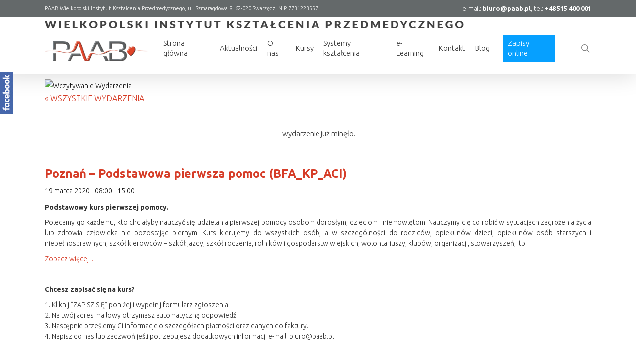

--- FILE ---
content_type: text/html; charset=UTF-8
request_url: https://paab.pl/kurs/poznan-podstawowa-pierwsza-pomoc-2-2/
body_size: 32244
content:
<!doctype html>
<html dir="ltr" lang="pl-PL" prefix="og: https://ogp.me/ns#" class="no-js">
<head>
	<!-- Google Tag Manager -->
<script>(function(w,d,s,l,i){w[l]=w[l]||[];w[l].push({'gtm.start':
new Date().getTime(),event:'gtm.js'});var f=d.getElementsByTagName(s)[0],
j=d.createElement(s),dl=l!='dataLayer'?'&l='+l:'';j.async=true;j.src=
'https://www.googletagmanager.com/gtm.js?id='+i+dl;f.parentNode.insertBefore(j,f);
})(window,document,'script','dataLayer','GTM-P46267X');</script>
<!-- End Google Tag Manager -->
	<meta charset="UTF-8">
	<meta name="viewport" content="width=device-width, initial-scale=1, maximum-scale=1, user-scalable=0" /><link rel="shortcut icon" href="https://paab.pl/wp-content/uploads/2016/08/fav.png" /><title>Poznań – Podstawowa pierwsza pomoc (BFA_KP_ACI) - PAAB</title>
<link rel='stylesheet' id='tribe-events-views-v2-bootstrap-datepicker-styles-css' href='https://paab.pl/wp-content/plugins/the-events-calendar/vendor/bootstrap-datepicker/css/bootstrap-datepicker.standalone.min.css?ver=6.15.14' type='text/css' media='all' />
<link rel='stylesheet' id='tec-variables-skeleton-css' href='https://paab.pl/wp-content/plugins/the-events-calendar/common/build/css/variables-skeleton.css?ver=6.10.1' type='text/css' media='all' />
<link rel='stylesheet' id='tribe-common-skeleton-style-css' href='https://paab.pl/wp-content/plugins/the-events-calendar/common/build/css/common-skeleton.css?ver=6.10.1' type='text/css' media='all' />
<link rel='stylesheet' id='tribe-tooltipster-css-css' href='https://paab.pl/wp-content/plugins/the-events-calendar/common/vendor/tooltipster/tooltipster.bundle.min.css?ver=6.10.1' type='text/css' media='all' />
<link rel='stylesheet' id='tribe-events-views-v2-skeleton-css' href='https://paab.pl/wp-content/plugins/the-events-calendar/build/css/views-skeleton.css?ver=6.15.14' type='text/css' media='all' />
<link rel='stylesheet' id='tec-variables-full-css' href='https://paab.pl/wp-content/plugins/the-events-calendar/common/build/css/variables-full.css?ver=6.10.1' type='text/css' media='all' />
<link rel='stylesheet' id='tribe-common-full-style-css' href='https://paab.pl/wp-content/plugins/the-events-calendar/common/build/css/common-full.css?ver=6.10.1' type='text/css' media='all' />
<link rel='stylesheet' id='tribe-events-views-v2-full-css' href='https://paab.pl/wp-content/plugins/the-events-calendar/build/css/views-full.css?ver=6.15.14' type='text/css' media='all' />
<link rel='stylesheet' id='tribe-events-views-v2-print-css' href='https://paab.pl/wp-content/plugins/the-events-calendar/build/css/views-print.css?ver=6.15.14' type='text/css' media='print' />

		<!-- All in One SEO 4.9.3 - aioseo.com -->
	<meta name="description" content="Podstawowy kurs pierwszej pomocy. Polecamy go każdemu, kto chciałyby nauczyć się udzielania pierwszej pomocy osobom dorosłym, dzieciom i niemowlętom. Nauczymy cię co robić w sytuacjach zagrożenia życia lub zdrowia człowieka nie pozostając biernym. Kurs kierujemy do wszystkich osób, a w szczególności do rodziców, opiekunów dzieci, opiekunów osób starszych i niepełnosprawnych, szkół kierowców – szkół jazdy," />
	<meta name="robots" content="max-image-preview:large" />
	<meta name="author" content="PAAB"/>
	<link rel="canonical" href="https://paab.pl/kurs/poznan-podstawowa-pierwsza-pomoc-2-2/" />
	<meta name="generator" content="All in One SEO (AIOSEO) 4.9.3" />
		<meta property="og:locale" content="pl_PL" />
		<meta property="og:site_name" content="PAAB - Instytut PAAB kursy i szkolenia z pierwszej pomocy" />
		<meta property="og:type" content="article" />
		<meta property="og:title" content="Poznań – Podstawowa pierwsza pomoc (BFA_KP_ACI) - PAAB" />
		<meta property="og:description" content="Podstawowy kurs pierwszej pomocy. Polecamy go każdemu, kto chciałyby nauczyć się udzielania pierwszej pomocy osobom dorosłym, dzieciom i niemowlętom. Nauczymy cię co robić w sytuacjach zagrożenia życia lub zdrowia człowieka nie pozostając biernym. Kurs kierujemy do wszystkich osób, a w szczególności do rodziców, opiekunów dzieci, opiekunów osób starszych i niepełnosprawnych, szkół kierowców – szkół jazdy," />
		<meta property="og:url" content="https://paab.pl/kurs/poznan-podstawowa-pierwsza-pomoc-2-2/" />
		<meta property="article:published_time" content="2019-12-05T20:11:12+00:00" />
		<meta property="article:modified_time" content="2020-02-22T17:41:31+00:00" />
		<meta name="twitter:card" content="summary_large_image" />
		<meta name="twitter:title" content="Poznań – Podstawowa pierwsza pomoc (BFA_KP_ACI) - PAAB" />
		<meta name="twitter:description" content="Podstawowy kurs pierwszej pomocy. Polecamy go każdemu, kto chciałyby nauczyć się udzielania pierwszej pomocy osobom dorosłym, dzieciom i niemowlętom. Nauczymy cię co robić w sytuacjach zagrożenia życia lub zdrowia człowieka nie pozostając biernym. Kurs kierujemy do wszystkich osób, a w szczególności do rodziców, opiekunów dzieci, opiekunów osób starszych i niepełnosprawnych, szkół kierowców – szkół jazdy," />
		<script type="application/ld+json" class="aioseo-schema">
			{"@context":"https:\/\/schema.org","@graph":[{"@type":"BreadcrumbList","@id":"https:\/\/paab.pl\/kurs\/poznan-podstawowa-pierwsza-pomoc-2-2\/#breadcrumblist","itemListElement":[{"@type":"ListItem","@id":"https:\/\/paab.pl#listItem","position":1,"name":"Home","item":"https:\/\/paab.pl","nextItem":{"@type":"ListItem","@id":"https:\/\/paab.pl\/zapisy-online-kursy\/#listItem","name":"Wydarzenia"}},{"@type":"ListItem","@id":"https:\/\/paab.pl\/zapisy-online-kursy\/#listItem","position":2,"name":"Wydarzenia","item":"https:\/\/paab.pl\/zapisy-online-kursy\/","nextItem":{"@type":"ListItem","@id":"https:\/\/paab.pl\/zapisy-online-kursy\/kategoria\/kursy-dla-osob-indywidualnych\/#listItem","name":"Kursy dla os\u00f3b indywidualnych"},"previousItem":{"@type":"ListItem","@id":"https:\/\/paab.pl#listItem","name":"Home"}},{"@type":"ListItem","@id":"https:\/\/paab.pl\/zapisy-online-kursy\/kategoria\/kursy-dla-osob-indywidualnych\/#listItem","position":3,"name":"Kursy dla os\u00f3b indywidualnych","item":"https:\/\/paab.pl\/zapisy-online-kursy\/kategoria\/kursy-dla-osob-indywidualnych\/","nextItem":{"@type":"ListItem","@id":"https:\/\/paab.pl\/kurs\/poznan-podstawowa-pierwsza-pomoc-2-2\/#listItem","name":"Pozna\u0144 &#8211; Podstawowa pierwsza pomoc (BFA_KP_ACI)"},"previousItem":{"@type":"ListItem","@id":"https:\/\/paab.pl\/zapisy-online-kursy\/#listItem","name":"Wydarzenia"}},{"@type":"ListItem","@id":"https:\/\/paab.pl\/kurs\/poznan-podstawowa-pierwsza-pomoc-2-2\/#listItem","position":4,"name":"Pozna\u0144 &#8211; Podstawowa pierwsza pomoc (BFA_KP_ACI)","previousItem":{"@type":"ListItem","@id":"https:\/\/paab.pl\/zapisy-online-kursy\/kategoria\/kursy-dla-osob-indywidualnych\/#listItem","name":"Kursy dla os\u00f3b indywidualnych"}}]},{"@type":"Organization","@id":"https:\/\/paab.pl\/#organization","name":"PAAB","description":"Instytut PAAB kursy i szkolenia z pierwszej pomocy","url":"https:\/\/paab.pl\/"},{"@type":"Person","@id":"https:\/\/paab.pl\/author\/edit_paa_201\/#author","url":"https:\/\/paab.pl\/author\/edit_paa_201\/","name":"PAAB","image":{"@type":"ImageObject","@id":"https:\/\/paab.pl\/kurs\/poznan-podstawowa-pierwsza-pomoc-2-2\/#authorImage","url":"https:\/\/secure.gravatar.com\/avatar\/c61c338efbd762afc0d02f4037905f5ed0b601fb8f9fb7ccb8ff3fcc982b41dc?s=96&d=mm&r=g","width":96,"height":96,"caption":"PAAB"}},{"@type":"WebPage","@id":"https:\/\/paab.pl\/kurs\/poznan-podstawowa-pierwsza-pomoc-2-2\/#webpage","url":"https:\/\/paab.pl\/kurs\/poznan-podstawowa-pierwsza-pomoc-2-2\/","name":"Pozna\u0144 \u2013 Podstawowa pierwsza pomoc (BFA_KP_ACI) - PAAB","description":"Podstawowy kurs pierwszej pomocy. Polecamy go ka\u017cdemu, kto chcia\u0142yby nauczy\u0107 si\u0119 udzielania pierwszej pomocy osobom doros\u0142ym, dzieciom i niemowl\u0119tom. Nauczymy ci\u0119 co robi\u0107 w sytuacjach zagro\u017cenia \u017cycia lub zdrowia cz\u0142owieka nie pozostaj\u0105c biernym. Kurs kierujemy do wszystkich os\u00f3b, a w szczeg\u00f3lno\u015bci do rodzic\u00f3w, opiekun\u00f3w dzieci, opiekun\u00f3w os\u00f3b starszych i niepe\u0142nosprawnych, szk\u00f3\u0142 kierowc\u00f3w \u2013 szk\u00f3\u0142 jazdy,","inLanguage":"pl-PL","isPartOf":{"@id":"https:\/\/paab.pl\/#website"},"breadcrumb":{"@id":"https:\/\/paab.pl\/kurs\/poznan-podstawowa-pierwsza-pomoc-2-2\/#breadcrumblist"},"author":{"@id":"https:\/\/paab.pl\/author\/edit_paa_201\/#author"},"creator":{"@id":"https:\/\/paab.pl\/author\/edit_paa_201\/#author"},"datePublished":"2019-12-05T21:11:12+01:00","dateModified":"2020-02-22T18:41:31+01:00"},{"@type":"WebSite","@id":"https:\/\/paab.pl\/#website","url":"https:\/\/paab.pl\/","name":"PAAB","description":"Instytut PAAB kursy i szkolenia z pierwszej pomocy","inLanguage":"pl-PL","publisher":{"@id":"https:\/\/paab.pl\/#organization"}}]}
		</script>
		<!-- All in One SEO -->

<link rel='dns-prefetch' href='//fonts.googleapis.com' />
<link rel="alternate" type="application/rss+xml" title="PAAB &raquo; Kanał z wpisami" href="https://paab.pl/feed/" />
<link rel="alternate" type="application/rss+xml" title="PAAB &raquo; Kanał z komentarzami" href="https://paab.pl/comments/feed/" />
<link rel="alternate" type="text/calendar" title="PAAB &raquo; kanał iCal" href="https://paab.pl/zapisy-online-kursy/?ical=1" />
<link rel="alternate" title="oEmbed (JSON)" type="application/json+oembed" href="https://paab.pl/wp-json/oembed/1.0/embed?url=https%3A%2F%2Fpaab.pl%2Fkurs%2Fpoznan-podstawowa-pierwsza-pomoc-2-2%2F" />
<link rel="alternate" title="oEmbed (XML)" type="text/xml+oembed" href="https://paab.pl/wp-json/oembed/1.0/embed?url=https%3A%2F%2Fpaab.pl%2Fkurs%2Fpoznan-podstawowa-pierwsza-pomoc-2-2%2F&#038;format=xml" />
<style id='wp-img-auto-sizes-contain-inline-css' type='text/css'>
img:is([sizes=auto i],[sizes^="auto," i]){contain-intrinsic-size:3000px 1500px}
/*# sourceURL=wp-img-auto-sizes-contain-inline-css */
</style>
<link rel='stylesheet' id='tribe-events-v2-single-skeleton-css' href='https://paab.pl/wp-content/plugins/the-events-calendar/build/css/tribe-events-single-skeleton.css?ver=6.15.14' type='text/css' media='all' />
<link rel='stylesheet' id='tribe-events-v2-single-skeleton-full-css' href='https://paab.pl/wp-content/plugins/the-events-calendar/build/css/tribe-events-single-full.css?ver=6.15.14' type='text/css' media='all' />
<style id='wp-emoji-styles-inline-css' type='text/css'>

	img.wp-smiley, img.emoji {
		display: inline !important;
		border: none !important;
		box-shadow: none !important;
		height: 1em !important;
		width: 1em !important;
		margin: 0 0.07em !important;
		vertical-align: -0.1em !important;
		background: none !important;
		padding: 0 !important;
	}
/*# sourceURL=wp-emoji-styles-inline-css */
</style>
<link rel='stylesheet' id='wp-block-library-css' href='https://paab.pl/wp-includes/css/dist/block-library/style.min.css?ver=8a816018c5b0be39466733732ee598a7' type='text/css' media='all' />
<style id='global-styles-inline-css' type='text/css'>
:root{--wp--preset--aspect-ratio--square: 1;--wp--preset--aspect-ratio--4-3: 4/3;--wp--preset--aspect-ratio--3-4: 3/4;--wp--preset--aspect-ratio--3-2: 3/2;--wp--preset--aspect-ratio--2-3: 2/3;--wp--preset--aspect-ratio--16-9: 16/9;--wp--preset--aspect-ratio--9-16: 9/16;--wp--preset--color--black: #000000;--wp--preset--color--cyan-bluish-gray: #abb8c3;--wp--preset--color--white: #ffffff;--wp--preset--color--pale-pink: #f78da7;--wp--preset--color--vivid-red: #cf2e2e;--wp--preset--color--luminous-vivid-orange: #ff6900;--wp--preset--color--luminous-vivid-amber: #fcb900;--wp--preset--color--light-green-cyan: #7bdcb5;--wp--preset--color--vivid-green-cyan: #00d084;--wp--preset--color--pale-cyan-blue: #8ed1fc;--wp--preset--color--vivid-cyan-blue: #0693e3;--wp--preset--color--vivid-purple: #9b51e0;--wp--preset--gradient--vivid-cyan-blue-to-vivid-purple: linear-gradient(135deg,rgb(6,147,227) 0%,rgb(155,81,224) 100%);--wp--preset--gradient--light-green-cyan-to-vivid-green-cyan: linear-gradient(135deg,rgb(122,220,180) 0%,rgb(0,208,130) 100%);--wp--preset--gradient--luminous-vivid-amber-to-luminous-vivid-orange: linear-gradient(135deg,rgb(252,185,0) 0%,rgb(255,105,0) 100%);--wp--preset--gradient--luminous-vivid-orange-to-vivid-red: linear-gradient(135deg,rgb(255,105,0) 0%,rgb(207,46,46) 100%);--wp--preset--gradient--very-light-gray-to-cyan-bluish-gray: linear-gradient(135deg,rgb(238,238,238) 0%,rgb(169,184,195) 100%);--wp--preset--gradient--cool-to-warm-spectrum: linear-gradient(135deg,rgb(74,234,220) 0%,rgb(151,120,209) 20%,rgb(207,42,186) 40%,rgb(238,44,130) 60%,rgb(251,105,98) 80%,rgb(254,248,76) 100%);--wp--preset--gradient--blush-light-purple: linear-gradient(135deg,rgb(255,206,236) 0%,rgb(152,150,240) 100%);--wp--preset--gradient--blush-bordeaux: linear-gradient(135deg,rgb(254,205,165) 0%,rgb(254,45,45) 50%,rgb(107,0,62) 100%);--wp--preset--gradient--luminous-dusk: linear-gradient(135deg,rgb(255,203,112) 0%,rgb(199,81,192) 50%,rgb(65,88,208) 100%);--wp--preset--gradient--pale-ocean: linear-gradient(135deg,rgb(255,245,203) 0%,rgb(182,227,212) 50%,rgb(51,167,181) 100%);--wp--preset--gradient--electric-grass: linear-gradient(135deg,rgb(202,248,128) 0%,rgb(113,206,126) 100%);--wp--preset--gradient--midnight: linear-gradient(135deg,rgb(2,3,129) 0%,rgb(40,116,252) 100%);--wp--preset--font-size--small: 13px;--wp--preset--font-size--medium: 20px;--wp--preset--font-size--large: 36px;--wp--preset--font-size--x-large: 42px;--wp--preset--spacing--20: 0.44rem;--wp--preset--spacing--30: 0.67rem;--wp--preset--spacing--40: 1rem;--wp--preset--spacing--50: 1.5rem;--wp--preset--spacing--60: 2.25rem;--wp--preset--spacing--70: 3.38rem;--wp--preset--spacing--80: 5.06rem;--wp--preset--shadow--natural: 6px 6px 9px rgba(0, 0, 0, 0.2);--wp--preset--shadow--deep: 12px 12px 50px rgba(0, 0, 0, 0.4);--wp--preset--shadow--sharp: 6px 6px 0px rgba(0, 0, 0, 0.2);--wp--preset--shadow--outlined: 6px 6px 0px -3px rgb(255, 255, 255), 6px 6px rgb(0, 0, 0);--wp--preset--shadow--crisp: 6px 6px 0px rgb(0, 0, 0);}:where(.is-layout-flex){gap: 0.5em;}:where(.is-layout-grid){gap: 0.5em;}body .is-layout-flex{display: flex;}.is-layout-flex{flex-wrap: wrap;align-items: center;}.is-layout-flex > :is(*, div){margin: 0;}body .is-layout-grid{display: grid;}.is-layout-grid > :is(*, div){margin: 0;}:where(.wp-block-columns.is-layout-flex){gap: 2em;}:where(.wp-block-columns.is-layout-grid){gap: 2em;}:where(.wp-block-post-template.is-layout-flex){gap: 1.25em;}:where(.wp-block-post-template.is-layout-grid){gap: 1.25em;}.has-black-color{color: var(--wp--preset--color--black) !important;}.has-cyan-bluish-gray-color{color: var(--wp--preset--color--cyan-bluish-gray) !important;}.has-white-color{color: var(--wp--preset--color--white) !important;}.has-pale-pink-color{color: var(--wp--preset--color--pale-pink) !important;}.has-vivid-red-color{color: var(--wp--preset--color--vivid-red) !important;}.has-luminous-vivid-orange-color{color: var(--wp--preset--color--luminous-vivid-orange) !important;}.has-luminous-vivid-amber-color{color: var(--wp--preset--color--luminous-vivid-amber) !important;}.has-light-green-cyan-color{color: var(--wp--preset--color--light-green-cyan) !important;}.has-vivid-green-cyan-color{color: var(--wp--preset--color--vivid-green-cyan) !important;}.has-pale-cyan-blue-color{color: var(--wp--preset--color--pale-cyan-blue) !important;}.has-vivid-cyan-blue-color{color: var(--wp--preset--color--vivid-cyan-blue) !important;}.has-vivid-purple-color{color: var(--wp--preset--color--vivid-purple) !important;}.has-black-background-color{background-color: var(--wp--preset--color--black) !important;}.has-cyan-bluish-gray-background-color{background-color: var(--wp--preset--color--cyan-bluish-gray) !important;}.has-white-background-color{background-color: var(--wp--preset--color--white) !important;}.has-pale-pink-background-color{background-color: var(--wp--preset--color--pale-pink) !important;}.has-vivid-red-background-color{background-color: var(--wp--preset--color--vivid-red) !important;}.has-luminous-vivid-orange-background-color{background-color: var(--wp--preset--color--luminous-vivid-orange) !important;}.has-luminous-vivid-amber-background-color{background-color: var(--wp--preset--color--luminous-vivid-amber) !important;}.has-light-green-cyan-background-color{background-color: var(--wp--preset--color--light-green-cyan) !important;}.has-vivid-green-cyan-background-color{background-color: var(--wp--preset--color--vivid-green-cyan) !important;}.has-pale-cyan-blue-background-color{background-color: var(--wp--preset--color--pale-cyan-blue) !important;}.has-vivid-cyan-blue-background-color{background-color: var(--wp--preset--color--vivid-cyan-blue) !important;}.has-vivid-purple-background-color{background-color: var(--wp--preset--color--vivid-purple) !important;}.has-black-border-color{border-color: var(--wp--preset--color--black) !important;}.has-cyan-bluish-gray-border-color{border-color: var(--wp--preset--color--cyan-bluish-gray) !important;}.has-white-border-color{border-color: var(--wp--preset--color--white) !important;}.has-pale-pink-border-color{border-color: var(--wp--preset--color--pale-pink) !important;}.has-vivid-red-border-color{border-color: var(--wp--preset--color--vivid-red) !important;}.has-luminous-vivid-orange-border-color{border-color: var(--wp--preset--color--luminous-vivid-orange) !important;}.has-luminous-vivid-amber-border-color{border-color: var(--wp--preset--color--luminous-vivid-amber) !important;}.has-light-green-cyan-border-color{border-color: var(--wp--preset--color--light-green-cyan) !important;}.has-vivid-green-cyan-border-color{border-color: var(--wp--preset--color--vivid-green-cyan) !important;}.has-pale-cyan-blue-border-color{border-color: var(--wp--preset--color--pale-cyan-blue) !important;}.has-vivid-cyan-blue-border-color{border-color: var(--wp--preset--color--vivid-cyan-blue) !important;}.has-vivid-purple-border-color{border-color: var(--wp--preset--color--vivid-purple) !important;}.has-vivid-cyan-blue-to-vivid-purple-gradient-background{background: var(--wp--preset--gradient--vivid-cyan-blue-to-vivid-purple) !important;}.has-light-green-cyan-to-vivid-green-cyan-gradient-background{background: var(--wp--preset--gradient--light-green-cyan-to-vivid-green-cyan) !important;}.has-luminous-vivid-amber-to-luminous-vivid-orange-gradient-background{background: var(--wp--preset--gradient--luminous-vivid-amber-to-luminous-vivid-orange) !important;}.has-luminous-vivid-orange-to-vivid-red-gradient-background{background: var(--wp--preset--gradient--luminous-vivid-orange-to-vivid-red) !important;}.has-very-light-gray-to-cyan-bluish-gray-gradient-background{background: var(--wp--preset--gradient--very-light-gray-to-cyan-bluish-gray) !important;}.has-cool-to-warm-spectrum-gradient-background{background: var(--wp--preset--gradient--cool-to-warm-spectrum) !important;}.has-blush-light-purple-gradient-background{background: var(--wp--preset--gradient--blush-light-purple) !important;}.has-blush-bordeaux-gradient-background{background: var(--wp--preset--gradient--blush-bordeaux) !important;}.has-luminous-dusk-gradient-background{background: var(--wp--preset--gradient--luminous-dusk) !important;}.has-pale-ocean-gradient-background{background: var(--wp--preset--gradient--pale-ocean) !important;}.has-electric-grass-gradient-background{background: var(--wp--preset--gradient--electric-grass) !important;}.has-midnight-gradient-background{background: var(--wp--preset--gradient--midnight) !important;}.has-small-font-size{font-size: var(--wp--preset--font-size--small) !important;}.has-medium-font-size{font-size: var(--wp--preset--font-size--medium) !important;}.has-large-font-size{font-size: var(--wp--preset--font-size--large) !important;}.has-x-large-font-size{font-size: var(--wp--preset--font-size--x-large) !important;}
/*# sourceURL=global-styles-inline-css */
</style>

<style id='classic-theme-styles-inline-css' type='text/css'>
/*! This file is auto-generated */
.wp-block-button__link{color:#fff;background-color:#32373c;border-radius:9999px;box-shadow:none;text-decoration:none;padding:calc(.667em + 2px) calc(1.333em + 2px);font-size:1.125em}.wp-block-file__button{background:#32373c;color:#fff;text-decoration:none}
/*# sourceURL=/wp-includes/css/classic-themes.min.css */
</style>
<link rel='stylesheet' id='contact-form-7-css' href='https://paab.pl/wp-content/plugins/contact-form-7/includes/css/styles.css?ver=6.1.4' type='text/css' media='all' />
<link rel='stylesheet' id='cookie-law-info-css' href='https://paab.pl/wp-content/plugins/cookie-law-info/legacy/public/css/cookie-law-info-public.css?ver=3.3.9.1' type='text/css' media='all' />
<link rel='stylesheet' id='cookie-law-info-gdpr-css' href='https://paab.pl/wp-content/plugins/cookie-law-info/legacy/public/css/cookie-law-info-gdpr.css?ver=3.3.9.1' type='text/css' media='all' />
<link rel='stylesheet' id='rtec_styles-css' href='https://paab.pl/wp-content/plugins/registrations-for-the-events-calendar/css/rtec-styles.css?ver=2.13.9' type='text/css' media='all' />
<link rel='stylesheet' id='widgets-on-pages-css' href='https://paab.pl/wp-content/plugins/widgets-on-pages/public/css/widgets-on-pages-public.css?ver=1.4.0' type='text/css' media='all' />
<link rel='stylesheet' id='woocommerce-layout-css' href='https://paab.pl/wp-content/plugins/woocommerce/assets/css/woocommerce-layout.css?ver=10.4.3' type='text/css' media='all' />
<link rel='stylesheet' id='woocommerce-smallscreen-css' href='https://paab.pl/wp-content/plugins/woocommerce/assets/css/woocommerce-smallscreen.css?ver=10.4.3' type='text/css' media='only screen and (max-width: 768px)' />
<link rel='stylesheet' id='woocommerce-general-css' href='https://paab.pl/wp-content/plugins/woocommerce/assets/css/woocommerce.css?ver=10.4.3' type='text/css' media='all' />
<style id='woocommerce-inline-inline-css' type='text/css'>
.woocommerce form .form-row .required { visibility: visible; }
/*# sourceURL=woocommerce-inline-inline-css */
</style>
<link rel='stylesheet' id='cmplz-general-css' href='https://paab.pl/wp-content/plugins/complianz-gdpr/assets/css/cookieblocker.min.css?ver=1766007163' type='text/css' media='all' />
<link rel='stylesheet' id='font-awesome-css' href='https://paab.pl/wp-content/themes/salient/css/font-awesome-legacy.min.css?ver=4.7.1' type='text/css' media='all' />
<link rel='stylesheet' id='salient-grid-system-css' href='https://paab.pl/wp-content/themes/salient/css/build/grid-system.css?ver=16.1.3' type='text/css' media='all' />
<link rel='stylesheet' id='main-styles-css' href='https://paab.pl/wp-content/themes/salient/css/build/style.css?ver=16.1.3' type='text/css' media='all' />
<link rel='stylesheet' id='nectar-header-secondary-nav-css' href='https://paab.pl/wp-content/themes/salient/css/build/header/header-secondary-nav.css?ver=16.1.3' type='text/css' media='all' />
<link rel='stylesheet' id='nectar-single-styles-css' href='https://paab.pl/wp-content/themes/salient/css/build/single.css?ver=16.1.3' type='text/css' media='all' />
<link rel='stylesheet' id='nectar-cf7-css' href='https://paab.pl/wp-content/themes/salient/css/build/third-party/cf7.css?ver=16.1.3' type='text/css' media='all' />
<link rel='stylesheet' id='nectar-wpforms-css' href='https://paab.pl/wp-content/themes/salient/css/build/third-party/wpforms.css?ver=16.1.3' type='text/css' media='all' />
<link rel='stylesheet' id='nectar-basic-events-calendar-css' href='https://paab.pl/wp-content/themes/salient/css/build/third-party/events-calendar.css?ver=16.1.3' type='text/css' media='all' />
<link rel='stylesheet' id='nectar_default_font_open_sans-css' href='https://fonts.googleapis.com/css?family=Open+Sans%3A300%2C400%2C600%2C700&#038;subset=latin%2Clatin-ext' type='text/css' media='all' />
<link rel='stylesheet' id='responsive-css' href='https://paab.pl/wp-content/themes/salient/css/build/responsive.css?ver=16.1.3' type='text/css' media='all' />
<link rel='stylesheet' id='nectar-product-style-classic-css' href='https://paab.pl/wp-content/themes/salient/css/build/third-party/woocommerce/product-style-classic.css?ver=16.1.3' type='text/css' media='all' />
<link rel='stylesheet' id='woocommerce-css' href='https://paab.pl/wp-content/themes/salient/css/build/woocommerce.css?ver=16.1.3' type='text/css' media='all' />
<link rel='stylesheet' id='skin-ascend-css' href='https://paab.pl/wp-content/themes/salient/css/build/ascend.css?ver=16.1.3' type='text/css' media='all' />
<link rel='stylesheet' id='salient-wp-menu-dynamic-css' href='https://paab.pl/wp-content/uploads/salient/menu-dynamic.css?ver=65920' type='text/css' media='all' />
<link rel='stylesheet' id='dynamic-css-css' href='https://paab.pl/wp-content/themes/salient/css/salient-dynamic-styles.css?ver=64906' type='text/css' media='all' />
<style id='dynamic-css-inline-css' type='text/css'>
#header-space{background-color:#ffffff}@media only screen and (min-width:1000px){body #ajax-content-wrap.no-scroll{min-height:calc(100vh - 104px);height:calc(100vh - 104px)!important;}}@media only screen and (min-width:1000px){#page-header-wrap.fullscreen-header,#page-header-wrap.fullscreen-header #page-header-bg,html:not(.nectar-box-roll-loaded) .nectar-box-roll > #page-header-bg.fullscreen-header,.nectar_fullscreen_zoom_recent_projects,#nectar_fullscreen_rows:not(.afterLoaded) > div{height:calc(100vh - 103px);}.wpb_row.vc_row-o-full-height.top-level,.wpb_row.vc_row-o-full-height.top-level > .col.span_12{min-height:calc(100vh - 103px);}html:not(.nectar-box-roll-loaded) .nectar-box-roll > #page-header-bg.fullscreen-header{top:104px;}.nectar-slider-wrap[data-fullscreen="true"]:not(.loaded),.nectar-slider-wrap[data-fullscreen="true"]:not(.loaded) .swiper-container{height:calc(100vh - 102px)!important;}.admin-bar .nectar-slider-wrap[data-fullscreen="true"]:not(.loaded),.admin-bar .nectar-slider-wrap[data-fullscreen="true"]:not(.loaded) .swiper-container{height:calc(100vh - 102px - 32px)!important;}}.admin-bar[class*="page-template-template-no-header"] .wpb_row.vc_row-o-full-height.top-level,.admin-bar[class*="page-template-template-no-header"] .wpb_row.vc_row-o-full-height.top-level > .col.span_12{min-height:calc(100vh - 32px);}body[class*="page-template-template-no-header"] .wpb_row.vc_row-o-full-height.top-level,body[class*="page-template-template-no-header"] .wpb_row.vc_row-o-full-height.top-level > .col.span_12{min-height:100vh;}@media only screen and (max-width:999px){.using-mobile-browser #nectar_fullscreen_rows:not(.afterLoaded):not([data-mobile-disable="on"]) > div{height:calc(100vh - 100px);}.using-mobile-browser .wpb_row.vc_row-o-full-height.top-level,.using-mobile-browser .wpb_row.vc_row-o-full-height.top-level > .col.span_12,[data-permanent-transparent="1"].using-mobile-browser .wpb_row.vc_row-o-full-height.top-level,[data-permanent-transparent="1"].using-mobile-browser .wpb_row.vc_row-o-full-height.top-level > .col.span_12{min-height:calc(100vh - 100px);}html:not(.nectar-box-roll-loaded) .nectar-box-roll > #page-header-bg.fullscreen-header,.nectar_fullscreen_zoom_recent_projects,.nectar-slider-wrap[data-fullscreen="true"]:not(.loaded),.nectar-slider-wrap[data-fullscreen="true"]:not(.loaded) .swiper-container,#nectar_fullscreen_rows:not(.afterLoaded):not([data-mobile-disable="on"]) > div{height:calc(100vh - 47px);}.wpb_row.vc_row-o-full-height.top-level,.wpb_row.vc_row-o-full-height.top-level > .col.span_12{min-height:calc(100vh - 47px);}body[data-transparent-header="false"] #ajax-content-wrap.no-scroll{min-height:calc(100vh - 47px);height:calc(100vh - 47px);}}.post-type-archive-product.woocommerce .container-wrap,.tax-product_cat.woocommerce .container-wrap{background-color:#ffffff;}.woocommerce ul.products li.product.material,.woocommerce-page ul.products li.product.material{background-color:#ffffff;}.woocommerce ul.products li.product.minimal .product-wrap,.woocommerce ul.products li.product.minimal .background-color-expand,.woocommerce-page ul.products li.product.minimal .product-wrap,.woocommerce-page ul.products li.product.minimal .background-color-expand{background-color:#ffffff;}.screen-reader-text,.nectar-skip-to-content:not(:focus){border:0;clip:rect(1px,1px,1px,1px);clip-path:inset(50%);height:1px;margin:-1px;overflow:hidden;padding:0;position:absolute!important;width:1px;word-wrap:normal!important;}.row .col img:not([srcset]){width:auto;}.row .col img.img-with-animation.nectar-lazy:not([srcset]){width:100%;}
.tribe-events-calendar td .type-tribe_events{display:block}#tribe-events-content .tribe-events-calendar div[id*=tribe-events-event-] .tribe-events-tooltip h3.tribe-events-month-event-title{display:block}div.tribe-events-notices>ul>li{background:0 0}body #header-secondary-outer .nectar-center-text{max-width:1425px;padding:0 90px}#header-secondary-outer .nectar-center-text a{font-weight:700}.rf{float:left;font-size:11px}@media only screen and (min-width:1001px){.brdright{padding-right:30px;border-right:1px solid rgba(255,255,255,.3)}}.wpcf7-form-control-wrap.text-telefon:before{content:'+48';display:block;position:absolute;top:11px;left:10px;z-index:10}.wpcf7-form-control-wrap.text-telefon{padding-left:50px}.tribe-bar-date-filter:before{display:block;content:'Zmień miesiąc';font-size:16px}.tribe-bar-disabled #tribe-bar-form label{display:none}#tribe-events-content .tribe-events-calendar div[id*=tribe-events-event-] h3.tribe-events-month-event-title::before{content:"";display:inline;position:absolute;left:0;background:green;width:3px;height:20px;top:50%;margin-top:-10px}#tribe-events-content .tribe-events-calendar div[id*=tribe-events-event-].tribe-events-past h3.tribe-events-month-event-title::before{display:none}#tribe-events-content .tribe-events-calendar div[id*=tribe-events-event-] h3.tribe-events-month-event-title{padding:1%}.tribe-events-calendar td div[id*=tribe-events-daynum-] a,div[id*=tribe-events-daynum-]{font-weight:400!important}.tribe-events-has-events .tribe-events-calendar td div[id*=tribe-events-daynum-] a,.tribe-events-has-events div[id*=tribe-events-daynum-]{font-weight:700!important}li.tribe-events-nav-previous{background:0 0!important}#rtec_terms_conditions-1{display:inline-block;float:left;margin:0;margin-top:0;margin-top:5px}#rtec .rtec-checkbox-option-wrap label{margin-left:5px;vertical-align:top;display:inline}.tribe-events-event-categories,.tribe-events-event-categories-label,.tribe-events-event-cost .ticket-cost,.tribe-events-single #tribe-events-header{display:none}#rtec .rtec-success-message{text-align:justify;font-weight:700;color:red!important}.tribe-events-calendar div[id*=tribe-events-event-] h3.tribe-events-month-event-title a{font-size:12px;line-height:14px}.tribe-events-schedule .tribe-events-cost{display:none!important}.tribe-events-single dd{padding-left:0}.single-tribe_events .tribe-events-single-event-title{font-size:1.7em;line-height:1;margin:0;padding:0;color:#d63d28;font-weight:700}.tribe-events-othermonth .tribe-events-month-event-title,.tribe-events-othermonth div[id*=tribe-events-daynum-]{-khtml-opacity:.8;opacity:.8}.tribe-events-calendar .tribe-events-has-events::after{display:none}#rtec .rtec-register-button{position:relative;vertical-align:middle;margin-bottom:30px;padding:12px 40px 12px 16px;padding-right:40px;padding-right:40px!important;font-size:16px;cursor:pointer;font-family:Ubuntu,sans-serif;color:#fff;background:#333;border:0}#rtec .rtec-form-wrapper{border:1px solid #ddd;background:#fff}#rtec .rtec-form-buttons{text-align:left}#rtec .rtec-form-field{margin-bottom:15px;font-size:14px}#rtec input[type=email],#rtec input[type=number],#rtec input[type=tel],#rtec input[type=text],#rtec textarea{border-radius:0}.tribe-events-back a{text-transform:uppercase}#rtec .rtec-register-button:hover{position:relative;vertical-align:middle;margin-bottom:30px;padding:12px 40px 12px 16px;padding-right:40px;padding-right:40px!important;font-size:16px;cursor:pointer;font-family:Ubuntu,sans-serif;color:#fff;background:#d63d28;border:0;opacity:1}.tribe-events-calendar div[id*=tribe-events-event-] h3.tribe-events-month-event-title a{font-size:14px}.single-tribe_events .tribe-events-cal-links{display:none}h3.tribe-events-list-event-title a{font-weight:700!important}.tribe-events-meta-group.tribe-events-meta-group-details,.tribe-events-meta-group.tribe-events-meta-group-organizer,.tribe-events-meta-group.tribe-events-meta-group-venue{width:32%;display:inline-block;margin-right:10px;vertical-align:top}.single-tribe_events .tribe-events-schedule{background:0 0;border:0;margin:10px 0;padding:0}#tribe-events-content .tribe-events-calendar div[id*=tribe-events-event-] .tribe-events-tooltip h3.entry-title{line-height:1.5;font-size:91.7%;font-weight:700;text-transform:none;margin:0;margin-bottom:0;padding:0;letter-spacing:0;font-size:14px;line-height:15px;margin-bottom:10px;padding:5px}.tribe-events-tooltip .tribe-event-description p{font-size:13px;line-height:16px}#tribe-events-content .tribe-events-tooltip .tribe-events-abbr{border-bottom:0;cursor:default;font-size:14px;margin-bottom:10px;display:block}.tribe-events-calendar td a{display:block;line-height:20px;font-size:15px}.tribe-events-ical{display:none!important}#tribe-events-footer .tribe-events-sub-nav .tribe-events-nav-next,#tribe-events-header .tribe-events-sub-nav .tribe-events-nav-next{float:right;margin-left:5px;text-align:right;background:0 0}.tribe-events-list-separator-month{background-color:transparent;display:block;font-size:21px;font-weight:700;margin:2.5em 0 0;padding:0;text-transform:uppercase}.tribe-bar-disabled #tribe-bar-views .tribe-bar-views-list .tribe-bar-views-option{background:0 0!important}.tribe-delimiter{margin-right:5px}#tribe-events .tribe-events-content p,.tribe-events-after-html p,.tribe-events-before-html p{line-height:1.5;margin:0 0 10px;margin-bottom:10px;font-size:14px;margin-bottom:0!important;padding-bottom:10px}#tribe-events-content a.tribe-events-gmap{margin-top:9px}.datepicker.dropdown-menu{z-index:10001!important}.tribe-events-sub-nav li a{background:0 0;color:#d63d28!important;display:block;padding:10px 20px;position:relative;white-space:normal}body:not(.woocommerce-cart) .main-content th{border:1px solid #fff!important}.tribe-events-calendar td.tribe-events-past div[id*=tribe-events-daynum-],.tribe-events-calendar td.tribe-events-past div[id*=tribe-events-daynum-]>a{color:#ccc}.tribe-events-calendar th{background-color:#d63d28;color:#fff}.tribe-events-sub-nav li a:hover{color:#000!important}#tribe-events-content .tribe-events-calendar td{box-sizing:border-box;color:#666;font-size:12px;height:80px;padding:0 0 .5em;vertical-align:top;width:14.28%}.tribe-bar-disabled #tribe-bar-form #tribe-bar-views{float:right;left:auto;right:auto;width:100%;max-width:300px;display:block;margin:0 auto}#tribe-bar-form{background:#fff}.tribe-events-notices{background:0 0;border-radius:4px;border:0;color:#000;margin:10px 0 18px;padding:8px 35px 8px 14px;text-shadow:0 1px 0 #fff;display:block;text-align:center}.page-id-187 img.gre,.simply-scroll-list li img{-webkit-transition:all .6s ease;-webkit-backface-visibility:hidden}.poz .ovf,.simply-scroll-clip{overflow:hidden}.cd .poz .ngh h3 strong,.swiper-slide .content h2{text-shadow:1px 1px 1px #000;text-transform:uppercase}.wzj{margin-bottom:20px!important}a,abbr,acronym,address,applet,big,blockquote,body,caption,cite,code,dd,del,dfn,div,dl,dt,em,fieldset,font,form,h1,h2,h3,h4,h5,h6,html,iframe,img,ins,kbd,label,legend,li,object,ol,p,pre,q,s,samp,small,span,strike,strong,sub,sup,table,tbody,td,tfoot,th,thead,tr,tt,ul,var{font-family:Ubuntu,sans-serif;font-weight:300}p{font-size:16px;line-height:25px;text-align:justify}#footer-outer,.ascend{background-color:#fff}#header-secondary-outer{position:fixed;top:0;left:0;width:100%;z-index:9999;background-color:#64696a;border-bottom:0;color:#fff;font-size:13px}#mobile-menu,.simply-scroll-clip,.simply-scroll-container{position:relative}#header-secondary-outer a{color:#fff}#header-secondary-outer a:hover{color:#acacac}#header-outer:not([data-lhe=animated_underline]) header#top nav .sf-menu li.current-menu-item>a,#header-outer:not([data-lhe=animated_underline]) header#top nav .sf-menu>li.sfHover>a,#header-outer:not([data-lhe=animated_underline]) header#top nav>ul>li>a:hover,header#top nav>ul>li>a:hover{background:#d63d28;color:#fff!important}#header-outer[data-using-secondary="1"]{top:22px}.ds{text-align:right}h4{letter-spacing:0;font-size:22px!important;background:url(https://paab.pl/wp-content/uploads/2016/08/line2.png) center bottom no-repeat;padding-bottom:20px;margin-bottom:30px!important;text-transform:uppercase}.ng img{margin-bottom:10px;margin-top:10px}h4,p{color:#333!important}.ascend #footer-outer #copyright{border-top:0;background-color:#404646;color:#fff}#copyright p{color:#fff;font-size:12px!important}#footer-outer,#footer-outer p{font-size:13px}#footer-outer{background-color:#64696a;color:#cacccc}.ascend #footer-outer .widget h4,.ascend #sidebar h4{background:url(https://paab.pl/wp-content/uploads/2016/08/line.png) left bottom no-repeat!important;font-family:Ubuntu,serif;padding-bottom:20px!important;font-size:18px!important;letter-spacing:0;font-weight:700!important;color:#fff!important;margin-bottom:24px!important}.lcz,.lcz p,strong{font-weight:700}#text-3 a,#text-4 a{border-bottom:1px solid #838788!important;width:100%!important;display:block!important;margin-bottom:5px!important;padding-bottom:5px!important}#text-5 a{color:#cacccc!important}#text-3 a:hover,#text-4 a:hover,#text-5 a:hover{color:#fff!important}.nectar-button.large,.nectar-button.medium{letter-spacing:0!important;color:#fff;text-transform:none!important}.nectar-button.medium{font-size:15px;min-width:230px}.nectar-button.large{font-size:18px;min-width:260px}.lcz img{margin-bottom:3px}.liczba{font-size:46px}.blog-recent img{float:left!important;width:170px!important;padding-right:10px!important}#single-below-header,.meta-author,.meta-category,.meta-comment-count{display:none}.single .heading-title[data-header-style=default_minimal]{border-bottom:0;text-align:center}.single .heading-title[data-header-style=default_minimal] h1{font-family:Ubuntu,serif;color:#d63d28}.ascend #sidebar h4{padding-bottom:10px!important;font-size:15px!important;letter-spacing:0;font-weight:700!important;color:#333!important;margin-bottom:20px!important}.home .blog-recent .col .post-header{color:#999;font-size:11px;margin-bottom:0}header#top nav>ul{margin-bottom:17px;margin-top:5px}.swiper-slide[data-x-pos=left] .content{text-align:left;width:auto;background:rgba(0,0,0,.4);padding:10px!important}.swiper-slide .content h2{line-height:50px;letter-spacing:0;display:block;color:#fff;font-family:Ubuntu;font-weight:300}#page-header-bg h1,.nectar-box-roll .overlaid-content h1,.row .col.section-title h1,.toggle h3 a,header#top .sf-menu li ul li a{font-family:Ubuntu,serif}.swiper-slide .content p.transparent-bg span{padding:6px 10px;display:inline;position:relative;left:0;background:rgba(61,176,239,.8);box-shadow:none;line-height:47px;color:#fff;text-transform:uppercase;font-weight:700}.nectar-slider-loading{background:#fff}.swiper-container .slider-next,.swiper-container .slider-next:hover,.swiper-container .slider-prev,.swiper-container .slider-prev:hover{background-color:transparent}.swiper-container .slider-next .slide-count{display:none}.swiper-container .slider-next i:hover,.swiper-container .slider-prev i:hover{color:#da3823}@media only screen and (max-width:768px){.blog-recent img{float:none!important;width:100%!important}.lf{font-size:13px;line-height:16px;padding-top:5px;padding-bottom:5px}.ng img{margin-bottom:5px!important;margin-top:5px;display:block}#header-outer[data-permanent-transparent=false] #logo .dark-version,body header#top #logo img{height:34px!important;top:15px}}#mobile-menu,li#mobile-search{display:none}header#top #toggle-nav{top:20px}header#top #mobile-cart-link i,header#top #toggle-nav i,header#top .span_9>.slide-out-widget-area-toggle i{background-color:transparent!important;color:#333}#mobile-menu{top:0;background-color:#f5f5f5}#mobile-menu li.open>a,#mobile-menu ul li a:hover,#mobile-menu ul li a:hover [class^=icon-],#mobile-menu ul li.current-menu-ancestor>a,#mobile-menu ul li.current-menu-item>a{color:#333}#mobile-menu ul li a{border-bottom:1px dotted rgba(0,0,0,.3);color:#999;font-size:14px;padding:6px 0!important}@media only screen and (max-width:690px){body .swiper-slide .content p.transparent-bg span{box-shadow:none;font-size:16px;left:0;top:0;line-height:19px!important;display:block;text-align:left}}body.ascend #search-outer #search input[type=text]{color:#666!important;height:auto!important;font-size:60px!important;text-align:center!important}.ascend .container-wrap button[type=submit],.ascend .container-wrap input[type=submit]{padding:16px!important;border-radius:0!important;font-family:Ubuntu,serif;font-size:14px;letter-spacing:0}.nectar-love-wrap{display:none}article.post .post-meta .date{padding-bottom:0;border-bottom:0 solid #e6e6e6}.ascend .masonry-blog-item .post-meta{padding:10px 18px 18px 0!important}#page-header-bg h1,.nectar-box-roll .overlaid-content h1{font-weight:300;font-size:44px;line-height:44px;margin-bottom:8px;display:block;color:#fff;z-index:101}.slogan p{max-width:900px;font-size:23px;line-height:35px;font-style:italic;color:#da3823;text-align:center;margin:0 auto;display:block}.main-content ul li{list-style:none;font-size:15px;margin-bottom:15px;background:url(https://paab.pl/wp-content/uploads/2016/08/bull.png) left 5px no-repeat;padding-left:25px}.main-content ul{margin-left:0;color:#64696a}.toggle h3 a{display:block;color:#666;letter-spacing:0;font-size:15px!important;line-height:15px!important;padding:14px 14px 16px 43px;font-weight:700}.sf-menu li li ul,.sf-menu li ul{box-shadow:none;margin-left:1px}header#top .sf-menu li ul li a{font-size:13px}header#top .sf-menu li ul li a:hover{color:#fff!important;background-color:#da3823!important}body.single-post article.post .content-inner{border:0 solid #ddd!important}.ascend #sidebar div ul li a{display:inline-block;font-size:14px;padding-left:23px}.ascend #sidebar div ul li{border:none!important;padding:0}.row .col.section-title h1{font-size:28px;color:#df4529}#single-below-header{display:block}.meta-author,.meta-comment-count{display:none!important}.single #single-below-header>span{padding:0 10px;border-left:0 solid #ddd}.single .heading-title[data-header-style=default_minimal] #single-below-header span{font-family:Ubuntu!important;font-size:14px}.swiper-container .slider-prev .slide-count{display:none}.bl a strong{color:#64696a}.bl a:hover strong{color:#df4529}.sf-menu ul{width:250px}.simply-scroll-btn{position:absolute;background-image:url(buttons.png);width:42px;height:44px;z-index:3;cursor:pointer}.simply-scroll-btn-left{left:6px;bottom:6px;background-position:0 -44px}.simply-scroll-btn-left.disabled{background-position:0 0!important}.simply-scroll-btn-left:focus,.simply-scroll-btn-left:hover{background-position:0 -88px}.simply-scroll-btn-right{right:6px;bottom:6px;background-position:-84px -44px}.simply-scroll-btn-right.disabled{background-position:-84px 0!important}.simply-scroll-btn-right:focus,.simply-scroll-btn-right:hover{background-position:-84px -88px}.simply-scroll-btn-up{right:6px;top:6px;background-position:-126px -44px}.simply-scroll-btn-up.disabled{background-position:-126px 0!important}.simply-scroll-btn-up:focus,.simply-scroll-btn-up:hover{background-position:-126px -88px}.simply-scroll-btn-down{right:6px;bottom:6px;background-position:-42px -44px}.simply-scroll-btn-down.disabled{background-position:-42px 0!important}.simply-scroll-btn-down:focus,.simply-scroll-btn-down:hover{background-position:-42px -88px}.simply-scroll-btn-pause{right:6px;bottom:6px;background-position:-168px -44px}.simply-scroll-btn-pause:focus,.simply-scroll-btn-pause:hover{background-position:-168px -88px}.simply-scroll-btn-pause.active{background-position:-84px -44px}.simply-scroll-btn-pause.active:focus,.simply-scroll-btn-pause.active:hover{background-position:-84px -88px}.simply-scroll{margin-bottom:1em}.vert{width:340px;height:400px;margin-bottom:1.5em}.vert .simply-scroll-clip{width:290px;height:400px}.vert .simply-scroll-list li{width:290px;height:200px}.vert .simply-scroll-btn-up{right:0;top:0}.vert .simply-scroll-btn-down{right:0;top:52px}.simply-scroll,.simply-scroll .simply-scroll-clip{width:100%;height:70px}.simply-scroll-list li{padding:0;margin:0;list-style:none;display:table-cell;vertical-align:middle}.simply-scroll-list li img{max-width:160px!important;border:none;display:block;max-height:70px;filter:url("data:image/svg+xml;utf8,<svg xmlns=\'http://www.w3.org/2000/svg\'><filter id=\'grayscale\'><feColorMatrix type=\'matrix\' values=\'0.3333 0.3333 0.3333 0 0 0.3333 0.3333 0.3333 0 0 0.3333 0.3333 0.3333 0 0 0 0 0 1 0\'/></filter></svg>#grayscale");filter:gray;-webkit-filter:grayscale(100%);opacity:.7;margin-right:20px}.simply-scroll-list{overflow:hidden;margin:0;padding:0;list-style:none}.simply-scroll .simply-scroll-list li{background:0 0;padding-left:0;float:none;width:auto;height:auto}.simply-scroll-list li img:hover{filter:url("data:image/svg+xml;utf8,<svg xmlns=\'http://www.w3.org/2000/svg\'><filter id=\'grayscale\'><feColorMatrix type=\'matrix\' values=\'1 0 0 0 0, 0 1 0 0 0, 0 0 1 0 0, 0 0 0 1 0\'/></filter></svg>#grayscale");-webkit-filter:grayscale(0);opacity:1}.page-id-187 img.gre{filter:url("data:image/svg+xml;utf8,<svg xmlns=\'http://www.w3.org/2000/svg\'><filter id=\'grayscale\'><feColorMatrix type=\'matrix\' values=\'0.3333 0.3333 0.3333 0 0 0.3333 0.3333 0.3333 0 0 0.3333 0.3333 0.3333 0 0 0 0 0 1 0\'/></filter></svg>#grayscale");filter:gray;-webkit-filter:grayscale(100%);opacity:.7}.swiper-slide .content h2{font-size:35px}.swiper-slide .content p.transparent-bg span{font-size:38px}.page-id-187 img.gre:hover{filter:url("data:image/svg+xml;utf8,<svg xmlns=\'http://www.w3.org/2000/svg\'><filter id=\'grayscale\'><feColorMatrix type=\'matrix\' values=\'1 0 0 0 0, 0 1 0 0 0, 0 0 1 0 0, 0 0 0 1 0\'/></filter></svg>#grayscale");-webkit-filter:grayscale(0);opacity:1}#search-results .result .title span,.search .row .col.section-title h1{display:none}.swiper-slide[data-x-pos=left] .content{left:5%!important}.blog-recent p{font-size:13px!important;text-align:justify!important;line-height:18px}.lf{float:right}#header-secondary-outer{line-height:28px}element{padding-bottom:29px;padding-top:14px}header#top nav ul li a{color:#333}body #header-outer.transparent[data-transparent-header=true][data-remove-border=true]{transition:background-color .4s ease 0s,box-shadow .4s ease 0s;background:rgba(255,255,255,.9)!important}body.home #header-outer,body.home[data-header-color=dark] #header-outer{background-color:rgba(255,255,255,.8)!important}body #header-outer,body[data-header-color=dark] #header-outer{background-color:#fff}#header-outer.transparent .cart-menu .cart-icon-wrap .icon-salient-cart,#header-outer.transparent header#top nav ul #search-btn a span.icon-salient-search,#header-outer.transparent header#top nav>ul>li>a,#header-outer.transparent nav>ul>li>a>.sf-sub-indicator [class*=" icon-"],#header-outer.transparent nav>ul>li>a>.sf-sub-indicator [class^=icon-],.ascend #boxed #header-outer.transparent .cart-menu .cart-icon-wrap .icon-salient-cart{opacity:1!important;transition:opacity .2s linear 0s,color .2s linear 0s;color:#333!important;background:0 0}.anim,.cd .poz .ngh,.cd .poz:hover .ngh{transition:all .3s linear 0s}header#top .sf-menu li ul li a{color:#333;background-color:#fff}header#top nav>ul>li>a{padding-bottom:7px!important;padding-top:7px!important;font-size:15px;background:0 0}body.home #header-outer.scrolled-down{background:#fff!important}#footer-outer p,#text-3 a,#text-4 a{color:#e6e6e6!important}.iko h4,.iko p{color:#fff!important}.liczba{color:#fff}.last_toggle_el_margin,.wpb_button,.wpb_content_element,.wpb_row,ul.wpb_thumbnails-fluid>li{margin-bottom:15px}#header-space{height:120px!important}#footer-outer .row{padding:25px 0}#footer-outer #copyright{padding:10px 0}#sidebar .widget_recent_entries span{color:#333;margin-left:24px}.main-content ul li{color:#333}.ind .nectar-button.large{font-size:14px!important}.container-wrap input[type=date],.container-wrap input[type=email],.container-wrap input[type=password],.container-wrap input[type=search],.container-wrap input[type=tel],.container-wrap input[type=text],.container-wrap input[type=url],.container-wrap textarea{background-color:transparent!important;border:1px solid #ccc!important;box-shadow:none!important;font-size:14px!important;padding:8px!important}.wpcf7-form p span{color:#333!important}span.wpcf7-list-item{margin-left:.5em;display:block}@media only screen and (max-width:690px){body .swiper-slide .content p.transparent-bg span{font-size:13px!important}}.cd .poz{position:relative;margin-bottom:20px}.ovf img{width:100%!important}.cd .poz .ngh{position:absolute;bottom:0;left:0;width:100%;padding-top:12px;padding-left:15px;padding-bottom:7px;background:rgba(39,172,247,.8)}.cd .poz:hover .ngh{background:#d63d28;color:#fff!important;bottom:30%}.cd .poz .ngh h3{color:#fff!important;text-shadow:1px 1px 1px #000;font-size:16px;font-weight:300;line-height:21px}.cd .poz .ngh h3 strong{font-size:21px;color:#fff;font-weight:700}.hid{display:none}.liczba{font-weight:300;font-family:Lato}body.page-id-65[data-header-resize="0"] .container-wrap{margin-top:0;padding-top:0}.dkg h4{color:#fff!important}.dkg p,.excerpt{color:#fff!important;font-size:13px!important;text-align:justify!important;line-height:18px}.wpcf7-form p span.accept-this{color:#333!important;float:left}.toggle.default.open p{font-size:14px;line-height:20px;text-align:justify;padding-bottom:0}.main-content .toggle.default.open ul li{color:#333;font-size:14px;margin-bottom:0}.main-content .toggle.default.open ul li ul li{color:#333;font-size:14px;margin-bottom:0;background:url(https://paab.pl/wp-content/uploads/2016/09/bull1.png) left 7px no-repeat;padding-left:15px}.ascend #header-outer .sf-menu ul li a{font-family:Ubuntu,serif!important}.main-content ol{margin-bottom:0;margin-left:15px;font-size:14px}label.ww textarea{height:80px}h4.ddh{background:url(https://paab.pl/wp-content/uploads/2016/09/line3.png) center bottom no-repeat}.home .blog-recent .col .post-header h3 a{color:#fff!important;font-weight:700}.bct,.bct:hover{display:block;color:#fff;text-align:center}.ascend article.post .content-inner{border:1px solid #ddd!important;min-height:560px}.main-content ul li ul li{background:url(https://paab.pl/wp-content/uploads/2016/09/bull1.png) left 5px no-repeat}#header-outer:not([data-lhe=animated_underline]) header#top nav .sf-menu li a:focus{background:#2289bf!important}.page-id-329 ol{margin-bottom:20px}.kurs ol{margin-bottom:20px}.kurs ol li ol{margin-bottom:0}.kurs p{font-size:16px;line-height:20px;text-align:justify;margin-bottom:0!important;padding-bottom:6px}.page-id-329 ol li ol{margin-bottom:0}.bct{background:#ccc;padding:10px 20px;margin-top:20px;width:130px}.bct:hover{background:#43b7ff}.nectar-button.regular-button[data-color-override=false]{background-color:#06a0ff!important}.nectar-box-roll .overlaid-content h1,body #page-header-bg h1,html body .row .col.section-title h1{text-align:left}body.single-post[data-ext-responsive=true] .heading-title[data-header-style=default_minimal] .entry-title{max-width:1200px}.single .heading-title[data-header-style=default_minimal] #single-below-header span{float:left;padding:0}.single article.post .content-inner .post-featured-img img{margin-bottom:25px!important;float:left;width:40%;margin-right:25px}.single .heading-title[data-header-style=default_minimal]{padding-top:0}#mobile-menu .container>ul>li{list-style:none}.home .blog-recent .col .post-header h3 a{color:#fff!important;font-weight:700;font-size:18px!important}.container-wrap input[type=date],.container-wrap input[type=email],.container-wrap input[type=password],.container-wrap input[type=search],.container-wrap input[type=tel],.container-wrap input[type=text],.container-wrap input[type=url],.container-wrap textarea{font-family:Ubuntu,serif}@media only screen and (max-width:1000px){#header-secondary-outer{line-height:28px;height:30px!important}body.single-post #page-header-bg:not(.fullscreen-header){min-height:120px!important}.single article.post .content-inner .post-featured-img img{margin-bottom:25px!important;float:left;width:100%;margin-right:25px}}@media only screen and (max-width:768px){.cd .poz .ngh h3{font-size:13px;padding-bottom:0}.cd .poz .ngh h3 strong{font-size:16px}.cd .poz .ngh{padding-top:6px;padding-left:6px;padding-bottom:6px}}#footer-outer a.cff{padding-bottom:0!important;margin-bottom:0!important;border-bottom:0 none!important}#footer-outer a.cff img{margin-bottom:0;margin-top:4px}.bct{display:block;position:fixed;text-align:center;line-height:12px!important;left:17px;bottom:30px;color:#fff;cursor:pointer;border-radius:2px;z-index:10000;height:auto;width:auto;font-size:12px;background-color:rgba(0,0,0,.25);background-repeat:no-repeat;background-position:center center;transition:background-color .1s linear 0s;padding:5px 10px}.nbt{display:block;text-align:center;background:#eee none repeat scroll 0 0;padding-top:15px;padding-bottom:15px;color:#333}.nbt:hover{display:block;text-align:center;background:#06a0ff;padding-top:15px;padding-bottom:15px;color:#fff}.kurs ul li ul{margin-top:10px}.kurs ul li ul li{margin-bottom:4px}#page-header-bg h1,.nectar-box-roll .overlaid-content h1{font-weight:300;font-size:38px;line-height:38px}.container-wrap,.project-title{z-index:11}.toggle h3 a:hover,.toggle h3 a:hover i,.toggle.open,.toggle.open h3 a{background-color:#06a0ff!important;color:#fff}.portfolio-items .col .work-item.style-3 .work-info-bg{background-color:transparent}body.page-id-117 .container-wrap,body.page-id-119 .container-wrap,body.page-id-121 .container-wrap,body.page-id-123 .container-wrap,body.page-id-125 .container-wrap,body.page-id-130 .container-wrap{padding-top:0}.nectar-button.regular-button[data-color-override=false]:hover{background-color:#d63d28!important;opacity:1!important}#header-outer.transparent header#top nav>ul>li#menu-item-821 a,li#menu-item-821 a{background:#06a0ff!important;color:#fff!important}#header-outer.transparent header#top nav>ul>li#menu-item-821 a:hover,li#menu-item-821 a:hover{background:#d63d28!important;color:#fff!important}.post-header .title a{font-size:20px;font-weight:700;color:#fff}.tribe-list-widget .tribe-event-duration{color:#fff}.tribe-list-widget h4.tribe-event-title a{font-size:16px;color:#fff;font-weight:700;text-transform:none}.tribe-events-list-widget-events h4{letter-spacing:0;font-size:18px!important;background:0 0;padding-bottom:0;margin-bottom:0!important;text-transform:uppercase}.main-content .widgets_on_page ul li{background:0 0!important;padding:0;margin:0;margin-left:0;margin-left:0;margin-bottom:20px;padding-bottom:20px;border-bottom:1px solid rgba(255,255,255,.3)}.tribe-list-widget h4.tribe-event-title a:hover{color:#d63d28}li#tribe-events-list-widget-2{margin-bottom:0!important;padding-bottom:0!important;border-bottom:0!important}.krs .nectar-button.regular-button[data-color-override=false]{background-color:#d63d28!important}.krs .nectar-button.regular-button[data-color-override=false]:hover{background-color:#06a0ff!important}p.tribe-events-widget-link{display:none}@media only screen and (max-width:480px){.tribe-events-calendar div[id*=tribe-events-event-] h3.tribe-events-month-event-title a{font-size:10px;line-height:12px}#tribe-events-content table.tribe-events-calendar{width:auto}#tribe-events-content .tribe-events-calendar td{width:auto}#tribe-events-content .tribe-events-calendar div[id*=tribe-events-event-] h3.tribe-events-month-event-title::before{display:none}.events-archive.events-gridview #tribe-events-content table .type-tribe_events{margin:0;padding:3px 1px}}#tribe-events-content .tribe-events-calendar .tribe-events-past div[id*=tribe-events-event-] h3.tribe-events-month-event-title::before{background:#ccc!important}#tribe-events-content .tribe-events-calendar td.tribe-events-past{background:#eee!important}.tribe-events-calendar .tribe-events-present,.tribe-events-calendar .tribe-events-present.mobile-active div[id*=tribe-events-daynum-],.tribe-events-calendar .tribe-events-present.mobile-active div[id*=tribe-events-daynum-] a,.tribe-events-calendar td.tribe-events-present.mobile-active{background-color:inherit;border:2px solid #06a0ff!important}.tribe-events-calendar .tribe-events-present{background-color:transparent;border:4px solid #06a0ff!important}.tribe-events-calendar td.tribe-events-present div[id*=tribe-events-daynum-],.tribe-events-calendar td.tribe-events-present div[id*=tribe-events-daynum-]>a{background-color:inherit;color:#000}.tribe-events-past a{color:#ccc!important}.tribe-events-calendar td.tribe-events-present div[id*=tribe-events-daynum-],.tribe-events-calendar td.tribe-events-present div[id*=tribe-events-daynum-]>a{background-color:transparent!important;color:#000}.single article.post .content-inner .post-featured-img img{margin-bottom:25px!important;float:none;width:100%;margin-right:0}.sf-menu>li ul{padding:20px;width:320px}header#top .sf-menu li ul li a{font-size:16px;line-height:22px}.lf{float:right;font-size:13px}.single .heading-title[data-header-style=default_minimal] h1,body[data-ext-responsive=true].single-post #page-header-bg[data-post-hs=default_minimal] h1{padding:20px 0 20px 0;text-align:center}#header-outer.transparent #top .span_9>.slide-out-widget-area-toggle a.using-label .label,#header-outer.transparent #top nav ul #nectar-user-account a span,#header-outer.transparent #top nav ul #search-btn a .icon-salient-search,#header-outer.transparent #top nav>.sf-menu>li>a,#header-outer.transparent #top nav>ul>li>a,#header-outer.transparent #top nav>ul>li>a>.sf-sub-indicator i,#header-outer.transparent .cart-menu .cart-icon-wrap .icon-salient-cart,#header-outer.transparent .slide-out-widget-area-toggle a i.label,.ascend #boxed #header-outer.transparent .cart-menu .cart-icon-wrap .icon-salient-cart{color:#666!important}#header-outer:not([data-format=left-header]) #top>.container>.row{padding-top:35px}.post-header .title a{color:#000}.grecaptcha-badge{display:none}body .nectar-button.medium{font-size:14px}#header-outer:not([data-format=left-header]) #top>.container>.row:before{content:'';display:block;width:844px;height:15px;background:url(https://paab.pl/wp-content/uploads/2016/09/napis.png) left center no-repeat;background-size:auto;background-size:contain;position:absolute;top:20px}@media only screen and (max-width:999px){#header-outer:not([data-format=left-header]) #top>.container>.row{padding-top:0}#header-outer.transparent[data-permanent-transparent=false] #top .slide-out-widget-area-toggle.mobile-icon i::after,#header-outer.transparent[data-permanent-transparent=false] #top .slide-out-widget-area-toggle.mobile-icon i::before,body #header-outer[data-permanent-transparent="1"].transparent:not(.dark-slide)>#top .span_9>.slide-out-widget-area-toggle .lines-button::after,body #header-outer[data-permanent-transparent="1"].transparent:not(.dark-slide)>#top .span_9>.slide-out-widget-area-toggle .lines::after,body #header-outer[data-permanent-transparent="1"].transparent:not(.dark-slide)>#top .span_9>.slide-out-widget-area-toggle .lines::before,body.material.mobile #header-outer.transparent:not([data-permanent-transparent="1"]) header .slide-out-widget-area-toggle a .close-line{background-color:#000!important}body #slide-out-widget-area .secondary-header-text{line-height:1.4em;display:none}#slide-out-widget-area .menuwrapper li small,#slide-out-widget-area .off-canvas-social-links li a,#slide-out-widget-area.fullscreen .inner li a,#slide-out-widget-area.slide-out-from-right .inner .off-canvas-menu-container li a,#slide-out-widget-area.slide-out-from-right-hover .inner .off-canvas-menu-container li a{opacity:1;font-size:14px}#header-outer:not([data-format=left-header]) #top>.container>.row::before{display:none}#header-outer.transparent #top .sf-menu>.sfHover>a .sf-sub-indicator i,#header-outer.transparent #top nav .sf-menu>.current-menu-ancestor>a i,#header-outer.transparent #top nav .sf-menu>.current-menu-item>a,#header-outer.transparent #top nav .sf-menu>.current-menu-item>a i,#header-outer.transparent #top nav ul #nectar-user-account a:hover span,#header-outer.transparent #top nav ul #search-btn a:hover span,#header-outer.transparent #top nav ul .slide-out-widget-area-toggle a:hover span,#header-outer.transparent #top nav>ul>.sfHover>a>span>i,#header-outer.transparent #top nav>ul>li>a:hover>.sf-sub-indicator>i,#header-outer.transparent .cart-outer:hover .icon-salient-cart,#header-outer.transparent[data-lhe=default] #top nav .sf-menu>.current-menu-ancestor>a,#header-outer.transparent[data-lhe=default] #top nav .sf-menu>.current-menu-item>a,#header-outer.transparent[data-lhe=default] #top nav .sf-menu>.current_page_ancestor>a,#header-outer.transparent[data-lhe=default] #top nav .sf-menu>.current_page_item>a,#header-outer.transparent[data-lhe=default] #top nav .sf-menu>.sfHover:not(#social-in-menu)>a,#header-outer.transparent[data-lhe=default] #top nav>ul>li>a:hover,#header-outer.transparent[data-permanent-transparent=false]:not(.dark-slide) #top #mobile-cart-link i,#header-outer.transparent[data-permanent-transparent=false]:not(.dark-slide) #top .span_9>a[class*=mobile-]>*,#header-outer[data-permanent-transparent="1"].transparent:not(.dark-slide) #top #mobile-cart-link i,#header-outer[data-permanent-transparent="1"].transparent:not(.dark-slide) #top .span_9>a[class*=mobile-]>*,.ascend #boxed #header-outer.transparent .cart-outer:hover .cart-menu .cart-icon-wrap .icon-salient-cart,body #header-outer.transparent[data-lhe=default] #top nav .sf-menu>.current-menu-ancestor>a i,body #header-outer.transparent[data-lhe=default] #top nav .sf-menu>.current_page_item>a .sf-sub-indicator i{opacity:1;color:#000!important}}#tribe-events-footer .tribe-events-sub-nav .tribe-events-nav-next,#tribe-events-footer .tribe-events-sub-nav .tribe-events-nav-previous,#tribe-events-header .tribe-events-sub-nav .tribe-events-nav-next,#tribe-events-header .tribe-events-sub-nav .tribe-events-nav-previous{width:49%}.main-content ul li.tribe-events-nav-previous{padding-left:0}.home .tribe-events-list-widget .tribe-event-featured .tribe-event-image{width:170px;float:left;margin-left:0;margin-right:20px}.home .tribe-events-list-widget .tribe-event-featured .tribe-event-title a{color:#fff;display:block;line-height:24px}@media only screen and (min-width:1000px) and (max-width:1100px){.rf{float:none;font-size:11px;text-align:center}.lf{float:none;font-size:12px}}@media only screen and (max-width:999px){body #header-outer.transparent[data-transparent-header=true][data-remove-border=true]{padding:0!important}#top{padding:10px 0!important}.rf{float:none;font-size:11px;text-align:center}body #header-secondary-outer .nectar-center-text{padding:0 10px}.lf{float:none;font-size:12px;line-height:14px;padding-top:1px;padding-bottom:1px}}
.container-wrap input[type="date"], .container-wrap input[type="email"], .container-wrap input[type="password"], .container-wrap input[type="search"], .container-wrap input[type="tel"], .container-wrap input[type="text"], .container-wrap input[type="url"], .container-wrap textarea {
    font-size:17px!important;
}select {
    font-family: 'ubuntu';
    font-size: 17px;
    color: #666;
    background-color: #fff;
    box-shadow: none;
    border: 1px solid #ccc;
    font-weight: 300;
    text-transform: none;
}textarea.fhr {
    height: 70px;
}.nectar-recent-post-slide .nectar-recent-post-bg::after, .single [data-post-hs="default_minimal"] .page-header-bg-image::after, .archive .page-header-bg-image::after {
  background-color: transparent;}
  .woocommerce a.button:hover, .woocommerce-page a.button:hover, .woocommerce button.button:hover, .woocommerce-page button.button:hover, .woocommerce input.button:hover, .woocommerce-page input.button:hover, .woocommerce #respond input#submit:hover, .woocommerce-page #respond input#submit:hover, .woocommerce #content input.button:hover, .woocommerce-page #content input.button:hover {
  background-color: rgb(221, 51, 51);
}.woocommerce-page .woocommerce p.cart-empty {
  font-size: 32px;
  font-family: inherit;
  font-weight: 700;
}.woocommerce p.woocommerce-info {
  padding-left: 1em !important;
  color: #fff !important;
}#footer-outer #copyright .col {
  z-index: 10;
  min-height: 1px;
  width: 100%;
}#top nav ul #nectar-user-account a span, 
#top nav ul #search-btn a span, 
#header-outer .cart-menu .cart-icon-wrap .icon-salient-cart {
  font-size:18px; 
  color:rgba(0,0,0,0.48)
}s

body #search-outer #search #close a span{
  font-size:20px
}.simply-scroll-list li img {
  max-width: 160px !important;
  border: none;
  display: block;
  max-height: 70px;
  filter: url("data:image/svg+xml;utf8,<svg xmlns=\'http://www.w3.org/2000/svg\'><filter id=\'grayscale\'><feColorMatrix type=\'matrix\' values=\'0.3333 0.3333 0.3333 0 0 0.3333 0.3333 0.3333 0 0 0.3333 0.3333 0.3333 0 0 0 0 0 1 0\'/></filter></svg>#grayscale");
  filter: gray;
  -webkit-filter: grayscale(100%);
  opacity: .7;
  margin-right: 20px;
}
.simply-scroll-btn{position:absolute;background-image:url('buttons.png');
width:42px;height:44px;z-index:3;cursor:pointer}
.simply-scroll-btn-left{left:6px;bottom:6px;background-position:0 -44px}.simply-scroll-btn-left.disabled{background-position:0 0!important}.simply-scroll-btn-left:focus,.simply-scroll-btn-left:hover{background-position:0 -88px}.simply-scroll-btn-right{right:6px;bottom:6px;background-position:-84px -44px}.simply-scroll-btn-right.disabled{background-position:-84px 0!important}.simply-scroll-btn-right:focus,.simply-scroll-btn-right:hover{background-position:-84px -88px}.simply-scroll-btn-up{right:6px;top:6px;background-position:-126px -44px}.simply-scroll-btn-up.disabled{background-position:-126px 0!important}.simply-scroll-btn-up:focus,.simply-scroll-btn-up:hover{background-position:-126px -88px}.simply-scroll-btn-down{right:6px;bottom:6px;background-position:-42px -44px}.simply-scroll-btn-down.disabled{background-position:-42px 0!important}.simply-scroll-btn-down:focus,.simply-scroll-btn-down:hover{background-position:-42px -88px}.simply-scroll-btn-pause{right:6px;bottom:6px;background-position:-168px -44px}.simply-scroll-btn-pause:focus,.simply-scroll-btn-pause:hover{background-position:-168px -88px}.simply-scroll-btn-pause.active{background-position:-84px -44px}.simply-scroll-btn-pause.active:focus,.simply-scroll-btn-pause.active:hover{background-position:-84px -88px}.simply-scroll{margin-bottom:1em}.vert{width:340px;height:400px;margin-bottom:1.5em}.vert .simply-scroll-clip{width:290px;height:400px}.vert .simply-scroll-list li{width:290px;height:200px}.vert .simply-scroll-btn-up{right:0;top:0}.vert .simply-scroll-btn-down{right:0;top:52px}.simply-scroll,.simply-scroll .simply-scroll-clip{width:100%;height:70px}.simply-scroll-list li{padding:0;margin:0;list-style:none;display:table-cell;vertical-align:middle}.simply-scroll-list li img{max-width:160px!important;border:none;display:block;max-height:70px;filter:url("data:image/svg+xml;utf8,<svg xmlns=\'http://www.w3.org/2000/svg\'><filter id=\'grayscale\'><feColorMatrix type=\'matrix\' values=\'0.3333 0.3333 0.3333 0 0 0.3333 0.3333 0.3333 0 0 0.3333 0.3333 0.3333 0 0 0 0 0 1 0\'/></filter></svg>#grayscale");filter:gray;-webkit-filter:grayscale(100%);opacity:.7;margin-right:20px}.simply-scroll-list{overflow:hidden;margin:0;padding:0;list-style:none}.simply-scroll .simply-scroll-list li{background:0 0;padding-left:0;float:none;width:auto;height:auto}.simply-scroll-list li img:hover{filter:url("data:image/svg+xml;utf8,<svg xmlns=\'http://www.w3.org/2000/svg\'><filter id=\'grayscale\'><feColorMatrix type=\'matrix\' values=\'1 0 0 0 0, 0 1 0 0 0, 0 0 1 0 0, 0 0 0 1 0\'/></filter></svg>#grayscale");-webkit-filter:grayscale(0);opacity:1}.page-id-187 img.gre{filter:url("data:image/svg+xml;utf8,<svg xmlns=\'http://www.w3.org/2000/svg\'><filter id=\'grayscale\'><feColorMatrix type=\'matrix\' values=\'0.3333 0.3333 0.3333 0 0 0.3333 0.3333 0.3333 0 0 0.3333 0.3333 0.3333 0 0 0 0 0 1 0\'/></filter></svg>#grayscale");filter:gray;-webkit-filter:grayscale(100%);opacity:.7}.swiper-slide .content h2{font-size:35px}.swiper-slide .content p.transparent-bg span{font-size:38px}.page-id-187 img.gre:hover{filter:url("data:image/svg+xml;utf8,<svg xmlns=\'http://www.w3.org/2000/svg\'><filter id=\'grayscale\'><feColorMatrix type=\'matrix\' values=\'1 0 0 0 0, 0 1 0 0 0, 0 0 1 0 0, 0 0 0 1 0\'/></filter></svg>#grayscale");-webkit-filter:grayscale(0);opacity:1}#search-results .result .title span,.search .row .col.section-title h1{display:none}
.kalendarz--gl{
	color: #fff !important;
}.simply-scroll .simply-scroll-list li {
  background: 0 0;
  padding-left: 0;
  float: none;
  width: auto;
  height: auto;
}
.kalendarz--gl a{
	color: #fff !important;
}
.kalendarz--gl span{
	color: #fff !important;
}
.kalendarz--gl div.tribe-events-widget-events-list__view-more{
	display: none !important;
}
.woocommerce a.button, .woocommerce-page a.button, .woocommerce button.button, .woocommerce-page button.button, .woocommerce input.button, .nectar-quick-view-box a.button, .woocommerce-page input.button, .woocommerce #respond input#submit, .woocommerce-page #respond input#submit, .woocommerce #content input.button, .woocommerce-page #content input.button {
 font-size:15px;text-transform:none;
}
#header-secondary-outer .container {
  position: static;
  padding: 0px;
}
/*# sourceURL=dynamic-css-inline-css */
</style>
<script type="text/javascript" src="https://paab.pl/wp-includes/js/jquery/jquery.min.js?ver=3.7.1" id="jquery-core-js"></script>
<script type="text/javascript" src="https://paab.pl/wp-includes/js/jquery/jquery-migrate.min.js?ver=3.4.1" id="jquery-migrate-js"></script>
<script type="text/javascript" src="https://paab.pl/wp-content/plugins/the-events-calendar/common/build/js/tribe-common.js?ver=9c44e11f3503a33e9540" id="tribe-common-js"></script>
<script type="text/javascript" src="https://paab.pl/wp-content/plugins/the-events-calendar/build/js/views/breakpoints.js?ver=4208de2df2852e0b91ec" id="tribe-events-views-v2-breakpoints-js"></script>
<script type="text/javascript" src="https://paab.pl/wp-content/plugins/google-analytics-for-wordpress/assets/js/frontend-gtag.min.js?ver=9.11.1" id="monsterinsights-frontend-script-js" async="async" data-wp-strategy="async"></script>
<script data-cfasync="false" data-wpfc-render="false" type="text/javascript" id='monsterinsights-frontend-script-js-extra'>/* <![CDATA[ */
var monsterinsights_frontend = {"js_events_tracking":"true","download_extensions":"doc,pdf,ppt,zip,xls,docx,pptx,xlsx","inbound_paths":"[{\"path\":\"\\\/go\\\/\",\"label\":\"affiliate\"},{\"path\":\"\\\/recommend\\\/\",\"label\":\"affiliate\"}]","home_url":"https:\/\/paab.pl","hash_tracking":"false","v4_id":"G-4LTQDQ567W"};/* ]]> */
</script>
<script type="text/javascript" id="cookie-law-info-js-extra">
/* <![CDATA[ */
var Cli_Data = {"nn_cookie_ids":[],"cookielist":[],"non_necessary_cookies":[],"ccpaEnabled":"","ccpaRegionBased":"","ccpaBarEnabled":"","strictlyEnabled":["necessary","obligatoire"],"ccpaType":"gdpr","js_blocking":"","custom_integration":"","triggerDomRefresh":"","secure_cookies":""};
var cli_cookiebar_settings = {"animate_speed_hide":"500","animate_speed_show":"500","background":"#ededed","border":"#444","border_on":"","button_1_button_colour":"#dd3333","button_1_button_hover":"#b12929","button_1_link_colour":"#fff","button_1_as_button":"1","button_1_new_win":"","button_2_button_colour":"#333","button_2_button_hover":"#292929","button_2_link_colour":"#dd3333","button_2_as_button":"","button_2_hidebar":"","button_3_button_colour":"#000","button_3_button_hover":"#000000","button_3_link_colour":"#fff","button_3_as_button":"1","button_3_new_win":"","button_4_button_colour":"#000","button_4_button_hover":"#000000","button_4_link_colour":"#fff","button_4_as_button":"1","button_7_button_colour":"#61a229","button_7_button_hover":"#4e8221","button_7_link_colour":"#fff","button_7_as_button":"1","button_7_new_win":"","font_family":"inherit","header_fix":"","notify_animate_hide":"1","notify_animate_show":"","notify_div_id":"#cookie-law-info-bar","notify_position_horizontal":"right","notify_position_vertical":"bottom","scroll_close":"","scroll_close_reload":"","accept_close_reload":"","reject_close_reload":"","showagain_tab":"","showagain_background":"#fff","showagain_border":"#000","showagain_div_id":"#cookie-law-info-again","showagain_x_position":"100px","text":"#444444","show_once_yn":"","show_once":"10000","logging_on":"","as_popup":"","popup_overlay":"1","bar_heading_text":"","cookie_bar_as":"banner","popup_showagain_position":"bottom-right","widget_position":"left"};
var log_object = {"ajax_url":"https://paab.pl/wp-admin/admin-ajax.php"};
//# sourceURL=cookie-law-info-js-extra
/* ]]> */
</script>
<script type="text/javascript" src="https://paab.pl/wp-content/plugins/cookie-law-info/legacy/public/js/cookie-law-info-public.js?ver=3.3.9.1" id="cookie-law-info-js"></script>
<script type="text/javascript" src="https://paab.pl/wp-content/plugins/woocommerce/assets/js/jquery-blockui/jquery.blockUI.min.js?ver=2.7.0-wc.10.4.3" id="wc-jquery-blockui-js" defer="defer" data-wp-strategy="defer"></script>
<script type="text/javascript" id="wc-add-to-cart-js-extra">
/* <![CDATA[ */
var wc_add_to_cart_params = {"ajax_url":"/wp-admin/admin-ajax.php","wc_ajax_url":"/?wc-ajax=%%endpoint%%","i18n_view_cart":"Zobacz koszyk","cart_url":"https://paab.pl/koszyk/","is_cart":"","cart_redirect_after_add":"no"};
//# sourceURL=wc-add-to-cart-js-extra
/* ]]> */
</script>
<script type="text/javascript" src="https://paab.pl/wp-content/plugins/woocommerce/assets/js/frontend/add-to-cart.min.js?ver=10.4.3" id="wc-add-to-cart-js" defer="defer" data-wp-strategy="defer"></script>
<script type="text/javascript" src="https://paab.pl/wp-content/plugins/woocommerce/assets/js/js-cookie/js.cookie.min.js?ver=2.1.4-wc.10.4.3" id="wc-js-cookie-js" defer="defer" data-wp-strategy="defer"></script>
<script type="text/javascript" id="woocommerce-js-extra">
/* <![CDATA[ */
var woocommerce_params = {"ajax_url":"/wp-admin/admin-ajax.php","wc_ajax_url":"/?wc-ajax=%%endpoint%%","i18n_password_show":"Poka\u017c has\u0142o","i18n_password_hide":"Ukryj has\u0142o"};
//# sourceURL=woocommerce-js-extra
/* ]]> */
</script>
<script type="text/javascript" src="https://paab.pl/wp-content/plugins/woocommerce/assets/js/frontend/woocommerce.min.js?ver=10.4.3" id="woocommerce-js" defer="defer" data-wp-strategy="defer"></script>
<script></script><link rel="https://api.w.org/" href="https://paab.pl/wp-json/" /><link rel="alternate" title="JSON" type="application/json" href="https://paab.pl/wp-json/wp/v2/tribe_events/932" /><link rel="EditURI" type="application/rsd+xml" title="RSD" href="https://paab.pl/xmlrpc.php?rsd" />
<meta name="tec-api-version" content="v1"><meta name="tec-api-origin" content="https://paab.pl"><link rel="alternate" href="https://paab.pl/wp-json/tribe/events/v1/events/932" /><script type="text/javascript"> var root = document.getElementsByTagName( "html" )[0]; root.setAttribute( "class", "js" ); </script>	<noscript><style>.woocommerce-product-gallery{ opacity: 1 !important; }</style></noscript>
	<meta name="generator" content="Powered by WPBakery Page Builder - drag and drop page builder for WordPress."/>
<script type="application/ld+json">
[{"@context":"http://schema.org","@type":"Event","name":"Pozna\u0144 &#8211; Podstawowa pierwsza pomoc (BFA_KP_ACI)","description":"&lt;p&gt;Podstawowy kurs pierwszej pomocy. Polecamy go ka\u017cdemu, kto chcia\u0142yby nauczy\u0107 si\u0119 udzielania pierwszej pomocy osobom doros\u0142ym, dzieciom i niemowl\u0119tom. Nauczymy ci\u0119 co robi\u0107 w sytuacjach zagro\u017cenia \u017cycia lub zdrowia cz\u0142owieka...&lt;/p&gt;\\n","url":"https://paab.pl/kurs/poznan-podstawowa-pierwsza-pomoc-2-2/","eventAttendanceMode":"https://schema.org/OfflineEventAttendanceMode","eventStatus":"https://schema.org/EventScheduled","startDate":"2020-03-19T08:00:00+01:00","endDate":"2020-03-19T15:00:00+01:00","location":{"@type":"Place","name":"Biurowiec OMEGA","description":"","url":"","address":{"@type":"PostalAddress","addressLocality":"Pozna\u0144"},"telephone":"","sameAs":""},"organizer":{"@type":"Person","name":"PAAB Wielkopolski Instytut Kszta\u0142cenia Przedmedycznego","description":"","url":"https://paab.pl","telephone":"+48 515 400 001","email":"biu&#114;&#111;&#64;&#112;&#97;ab.p&#108;","sameAs":"https://paab.pl"},"offers":{"@type":"Offer","price":"200","priceCurrency":"USD","url":"https://paab.pl/kurs/poznan-podstawowa-pierwsza-pomoc-2-2/","category":"primary","availability":"inStock","validFrom":"1970-01-01T00:00:00+00:00"},"performer":"Organization"}]
</script>		<style type="text/css" id="wp-custom-css">
			.h4 {
    letter-spacing: 0;
    font-size: 22px!important;
    background: url(https://paab.pl/wp-content/uploads/2016/08/line2.png) center bottom no-repeat;
    padding-bottom: 20px;
    margin-bottom: 30px!important;
    text-transform: uppercase;
	line-height: 30px;
}

.fix-h2 h2, .fix-h2 .h2 {
	font-size: 1.7em;
}		</style>
		<noscript><style> .wpb_animate_when_almost_visible { opacity: 1; }</style></noscript>    <link href="https://fonts.googleapis.com/css2?family=Lato:ital,wght@0,300;0,400;0,700;0,900;1,400&family=Ubuntu:ital,wght@0,300;0,400;0,700;1,400&display=swap" rel="stylesheet">
<!-- Global site tag (gtag.js) - Google Analytics -->
<script async src="https://www.googletagmanager.com/gtag/js?id=UA-229957739-1"></script>
<script>
  window.dataLayer = window.dataLayer || [];
  function gtag(){dataLayer.push(arguments);}
  gtag('js', new Date());

  gtag('config', 'UA-229957739-1');
</script>
	<script type="application/ld+json">{
		"@context": "http://schema.org",
		"@type": "LocalBusiness",
		"address": {
			"@type": "PostalAddress",
			"addressLocality": "Swarzędz",
			"streetAddress": "Szmaragdowa 8",
			"postalCode": "62-020",
			"addressRegion": "wielkopolskie"
		},
		"name": "PAAB Wielkopolski Instytut Kształcenia Przedmedycznego",
		"openingHours": "Mo-Fr 10:00-18:00",
		"email": "biuro@paab.pl",
		"telephone": "515400001",
		"vatID": "7731223557",
		"image": "https://paab.pl/wp-content/uploads/2016/08/logo.png"
	}</script>
<script src="https://cdnjs.cloudflare.com/ajax/libs/jquery/2.2.2/jquery.min.js" integrity="sha512-QAV866KcCo2YSgj8D7BW+Zn3Fe5wVKTWwzKtWy8mkW+tePcJL7JYilvdfrBFQcdz4ODD48GpIPnhTp9UDI37uw==" crossorigin="anonymous" referrerpolicy="no-referrer"></script>
<link rel='stylesheet' id='wc-blocks-style-css' href='https://paab.pl/wp-content/plugins/woocommerce/assets/client/blocks/wc-blocks.css?ver=wc-10.4.3' type='text/css' media='all' />
<link rel='stylesheet' id='userfeedback-frontend-styles-css' href='https://paab.pl/wp-content/plugins/userfeedback-lite/assets/vue/css/frontend.css?ver=1.10.1' type='text/css' media='all' />
<link data-pagespeed-no-defer data-nowprocket data-wpacu-skip data-no-optimize data-noptimize rel='stylesheet' id='main-styles-non-critical-css' href='https://paab.pl/wp-content/themes/salient/css/build/style-non-critical.css?ver=16.1.3' type='text/css' media='all' />
<link data-pagespeed-no-defer data-nowprocket data-wpacu-skip data-no-optimize data-noptimize rel='stylesheet' id='nectar-woocommerce-non-critical-css' href='https://paab.pl/wp-content/themes/salient/css/build/third-party/woocommerce/woocommerce-non-critical.css?ver=16.1.3' type='text/css' media='all' />
<link data-pagespeed-no-defer data-nowprocket data-wpacu-skip data-no-optimize data-noptimize rel='stylesheet' id='magnific-css' href='https://paab.pl/wp-content/themes/salient/css/build/plugins/magnific.css?ver=8.6.0' type='text/css' media='all' />
<link data-pagespeed-no-defer data-nowprocket data-wpacu-skip data-no-optimize data-noptimize rel='stylesheet' id='nectar-ocm-core-css' href='https://paab.pl/wp-content/themes/salient/css/build/off-canvas/core.css?ver=16.1.3' type='text/css' media='all' />
</head><body data-rsssl=1 class="wp-singular tribe_events-template-default single single-tribe_events postid-932 wp-theme-salient theme-salient woocommerce-no-js tribe-no-js page-template-salient nectar-auto-lightbox ascend wpb-js-composer js-comp-ver-7.1 vc_responsive events-single tribe-events-style-full tribe-events-style-theme" data-footer-reveal="false" data-footer-reveal-shadow="none" data-header-format="default" data-body-border="off" data-boxed-style="" data-header-breakpoint="1000" data-dropdown-style="minimal" data-cae="linear" data-cad="650" data-megamenu-width="contained" data-aie="none" data-ls="magnific" data-apte="standard" data-hhun="0" data-fancy-form-rcs="default" data-form-style="default" data-form-submit="regular" data-is="minimal" data-button-style="default" data-user-account-button="false" data-flex-cols="true" data-col-gap="default" data-header-inherit-rc="false" data-header-search="true" data-animated-anchors="true" data-ajax-transitions="false" data-full-width-header="false" data-slide-out-widget-area="true" data-slide-out-widget-area-style="slide-out-from-right" data-user-set-ocm="off" data-loading-animation="spin" data-bg-header="false" data-responsive="1" data-ext-responsive="true" data-ext-padding="90" data-header-resize="0" data-header-color="light" data-cart="false" data-remove-m-parallax="" data-remove-m-video-bgs="" data-m-animate="0" data-force-header-trans-color="light" data-smooth-scrolling="0" data-permanent-transparent="false" >
<!-- Google Tag Manager (noscript) -->
<noscript><iframe src="https://www.googletagmanager.com/ns.html?id=GTM-P46267X"
height="0" width="0" style="display:none;visibility:hidden"></iframe></noscript>
<!-- End Google Tag Manager (noscript) -->
	<script type="text/javascript">
	 (function(window, document) {

		 if(navigator.userAgent.match(/(Android|iPod|iPhone|iPad|BlackBerry|IEMobile|Opera Mini)/)) {
			 document.body.className += " using-mobile-browser mobile ";
		 }
		 if(navigator.userAgent.match(/Mac/) && navigator.maxTouchPoints && navigator.maxTouchPoints > 2) {
			document.body.className += " using-ios-device ";
		}

		 if( !("ontouchstart" in window) ) {

			 var body = document.querySelector("body");
			 var winW = window.innerWidth;
			 var bodyW = body.clientWidth;

			 if (winW > bodyW + 4) {
				 body.setAttribute("style", "--scroll-bar-w: " + (winW - bodyW - 4) + "px");
			 } else {
				 body.setAttribute("style", "--scroll-bar-w: 0px");
			 }
		 }

	 })(window, document);
   </script><a href="#ajax-content-wrap" class="nectar-skip-to-content">Skip to main content</a>	
	<div id="header-space"  data-header-mobile-fixed='false'></div> 
	
		<div id="header-outer" data-has-menu="true" data-has-buttons="yes" data-header-button_style="default" data-using-pr-menu="false" data-mobile-fixed="false" data-ptnm="false" data-lhe="default" data-user-set-bg="#ffffff" data-format="default" data-permanent-transparent="false" data-megamenu-rt="0" data-remove-fixed="0" data-header-resize="0" data-cart="false" data-transparency-option="" data-box-shadow="large" data-shrink-num="6" data-using-secondary="1" data-using-logo="1" data-logo-height="40" data-m-logo-height="24" data-padding="15" data-full-width="false" data-condense="false" >
			
	<div id="header-secondary-outer" class="default" data-mobile="default" data-remove-fixed="0" data-lhe="default" data-secondary-text="true" data-full-width="false" data-mobile-fixed="false" data-permanent-transparent="false" >
		<div class="container">
			<nav>
				<div class="nectar-center-text"><div class="rf">PAAB Wielkopolski Instytut Kształcenia Przedmedycznego, ul. Szmaragdowa 8, 62-020 Swarzędz, NIP 7731223557</div><div class="lf">e-mail: <a href="mailto:biuro@paab.pl">biuro@paab.pl</a>, tel: <a href="tel:+48 515 400 001">+48 515 400 001</a></div></div>				
			</nav>
		</div>
	</div>
	

<header id="top">
	<div class="container">
		<div class="row">
			<div class="col span_3">
								<a id="logo" href="https://paab.pl" data-supplied-ml-starting-dark="false" data-supplied-ml-starting="false" data-supplied-ml="false" >
					<img class="stnd skip-lazy default-logo dark-version" width="254" height="49" alt="PAAB" src="https://paab.pl/wp-content/uploads/2016/08/logo.png" srcset="https://paab.pl/wp-content/uploads/2016/08/logo.png 1x, https://paab.pl/wp-content/uploads/2016/08/logo_ret.png 2x" />				</a>
							</div><!--/span_3-->

			<div class="col span_9 col_last">
									<div class="nectar-mobile-only mobile-header"><div class="inner"></div></div>
									<a class="mobile-search" href="#searchbox"><span class="nectar-icon icon-salient-search" aria-hidden="true"></span><span class="screen-reader-text">search</span></a>
														<div class="slide-out-widget-area-toggle mobile-icon slide-out-from-right" data-custom-color="false" data-icon-animation="simple-transform">
						<div> <a href="#sidewidgetarea" role="button" aria-label="Navigation Menu" aria-expanded="false" class="closed">
							<span class="screen-reader-text">Menu</span><span aria-hidden="true"> <i class="lines-button x2"> <i class="lines"></i> </i> </span>
						</a></div>
					</div>
				
									<nav>
													<ul class="sf-menu">
								<li id="menu-item-12" class="menu-item menu-item-type-post_type menu-item-object-page menu-item-home nectar-regular-menu-item menu-item-12"><a href="https://paab.pl/"><span class="menu-title-text">Strona główna</span></a></li>
<li id="menu-item-75" class="menu-item menu-item-type-post_type menu-item-object-page nectar-regular-menu-item menu-item-75"><a href="https://paab.pl/aktualnosci/"><span class="menu-title-text">Aktualności</span></a></li>
<li id="menu-item-84" class="menu-item menu-item-type-post_type menu-item-object-page nectar-regular-menu-item menu-item-84"><a href="https://paab.pl/o-nas/"><span class="menu-title-text">O nas</span></a></li>
<li id="menu-item-147" class="menu-item menu-item-type-post_type menu-item-object-page menu-item-has-children nectar-regular-menu-item menu-item-147"><a href="https://paab.pl/kursy/"><span class="menu-title-text">Kursy</span></a>
<ul class="sub-menu">
	<li id="menu-item-141" class="menu-item menu-item-type-post_type menu-item-object-page nectar-regular-menu-item menu-item-141"><a href="https://paab.pl/kursy-dla-firm-i-instytucji/"><span class="menu-title-text">Kursy dla firm i instytucji</span></a></li>
	<li id="menu-item-142" class="menu-item menu-item-type-post_type menu-item-object-page nectar-regular-menu-item menu-item-142"><a href="https://paab.pl/kursy-dla-dzieci-i-mlodziezy-szkolnej/"><span class="menu-title-text">Kursy dla dzieci i młodzieży szkolnej</span></a></li>
	<li id="menu-item-143" class="menu-item menu-item-type-post_type menu-item-object-page nectar-regular-menu-item menu-item-143"><a href="https://paab.pl/kursy-dla-osob-indywidualnych/"><span class="menu-title-text">Kursy dla osób indywidualnych</span></a></li>
	<li id="menu-item-144" class="menu-item menu-item-type-post_type menu-item-object-page nectar-regular-menu-item menu-item-144"><a href="https://paab.pl/kursy-dla-nauczycieli/"><span class="menu-title-text">Kursy pierwszej pomocy dla nauczycieli</span></a></li>
	<li id="menu-item-146" class="menu-item menu-item-type-post_type menu-item-object-page nectar-regular-menu-item menu-item-146"><a href="https://paab.pl/kursy-dla-uczelni-wyzszych/"><span class="menu-title-text">Kursy dla uczelni wyższych</span></a></li>
	<li id="menu-item-145" class="menu-item menu-item-type-post_type menu-item-object-page nectar-regular-menu-item menu-item-145"><a href="https://paab.pl/kursy-dla-sluzb-ratunkowych/"><span class="menu-title-text">Kursy dla służb ratunkowych</span></a></li>
</ul>
</li>
<li id="menu-item-111" class="menu-item menu-item-type-post_type menu-item-object-page nectar-regular-menu-item menu-item-111"><a href="https://paab.pl/systemy-ksztalcenia/"><span class="menu-title-text">Systemy kształcenia</span></a></li>
<li id="menu-item-1223" class="menu-item menu-item-type-post_type menu-item-object-page nectar-regular-menu-item menu-item-1223"><a href="https://paab.pl/e-learning/"><span class="menu-title-text">e-Learning</span></a></li>
<li id="menu-item-69" class="menu-item menu-item-type-post_type menu-item-object-page nectar-regular-menu-item menu-item-69"><a href="https://paab.pl/kontakt/"><span class="menu-title-text">Kontakt</span></a></li>
<li id="menu-item-127236" class="menu-item menu-item-type-taxonomy menu-item-object-category nectar-regular-menu-item menu-item-127236"><a href="https://paab.pl/category/blog/"><span class="menu-title-text">Blog</span></a></li>
<li id="menu-item-821" class="btn menu-item menu-item-type-custom menu-item-object-custom current-menu-item current_page_item nectar-regular-menu-item menu-item-821"><a href="https://paab.pl/zapisy-online-kursy/"><span class="menu-title-text">Zapisy online</span></a></li>
							</ul>
													<ul class="buttons sf-menu" data-user-set-ocm="off">

								<li id="search-btn"><div><a href="#searchbox"><span class="icon-salient-search" aria-hidden="true"></span><span class="screen-reader-text">search</span></a></div> </li>
							</ul>
						
					</nav>

									</div><!--/span_9-->

				
			</div><!--/row-->
					</div><!--/container-->
	</header>		
	</div>
	
<div id="search-outer" class="nectar">
	<div id="search">
		<div class="container">
			 <div id="search-box">
				 <div class="inner-wrap">
					 <div class="col span_12">
						  <form role="search" action="https://paab.pl/" method="GET">
															<input type="text" name="s"  value="Start Typing..." aria-label="Search" data-placeholder="Start Typing..." />
							
						<span><i>Press enter to begin your search</i></span>
												</form>
					</div><!--/span_12-->
				</div><!--/inner-wrap-->
			 </div><!--/search-box-->
			 <div id="close"><a href="#"><span class="screen-reader-text">Close Search</span>
				<span class="icon-salient-x" aria-hidden="true"></span>				 </a></div>
		 </div><!--/container-->
	</div><!--/search-->
</div><!--/search-outer-->
	<div id="ajax-content-wrap">
<div class="container-wrap">
	<div class="container main-content" role="main">
		<div class="row">
			<section id="tribe-events" role="main"><div class="tribe-events-before-html"></div><span class="tribe-events-ajax-loading"><img class="tribe-events-spinner-medium" src="https://paab.pl/wp-content/plugins/the-events-calendar/src/resources/images/tribe-loading.gif" alt="Wczytywanie Wydarzenia" /></span>
<div id="tribe-events-content" class="tribe-events-single">

	<p class="tribe-events-back">
		<a href="https://paab.pl/zapisy-online-kursy/"> &laquo; Wszystkie Wydarzenia</a>
	</p>

	<!-- Notices -->
	<div class="tribe-events-notices"><ul><li>wydarzenie już minęło.</li></ul></div>
	<h1 class="tribe-events-single-event-title">Poznań &#8211; Podstawowa pierwsza pomoc (BFA_KP_ACI)</h1>
	<div class="tribe-events-schedule tribe-clearfix">
		<div><span class="tribe-event-date-start">19 marca 2020 - 08:00</span> - <span class="tribe-event-time">15:00</span></div>					<span class="tribe-events-cost">200zł/os</span>
			</div>

	<!-- Event header -->
	<div id="tribe-events-header"  data-title="Poznań – Podstawowa pierwsza pomoc (BFA_KP_ACI) - PAAB" data-viewtitle="Poznań &#8211; Podstawowa pierwsza pomoc (BFA_KP_ACI)">
		<!-- Navigation -->
		<nav class="tribe-events-nav-pagination" aria-label="Wydarzenie Nawigacja">
			<ul class="tribe-events-sub-nav">
				<li class="tribe-events-nav-previous"><a href="https://paab.pl/kurs/poznan-pierwsza-pomoc-w-miejscu-pracy-2-2-2-2-2/"><span>&laquo;</span> Poznań &#8211; Pierwsza pomoc w miejscu pracy (FAW_KP_ACI)</a></li>
				<li class="tribe-events-nav-next"><a href="https://paab.pl/kurs/poznan-pierwsza-pomoc-w-miejscu-pracy-2-2-2-2-2-2/">Poznań &#8211; Pierwsza pomoc w miejscu pracy (FAW_KP_ACI) <span>&raquo;</span></a></li>
			</ul>
			<!-- .tribe-events-sub-nav -->
		</nav>
	</div>
	<!-- #tribe-events-header -->

			<div id="post-932" class="post-932 tribe_events type-tribe_events status-publish tribe_events_cat-kursy-dla-osob-indywidualnych cat_kursy-dla-osob-indywidualnych">
			<!-- Event featured image, but exclude link -->
			
			<!-- Event content -->
						<div class="tribe-events-single-event-description tribe-events-content">
				<p><strong>Podstawowy kurs pierwszej pomocy.</strong></p>
<p>Polecamy go każdemu, kto chciałyby nauczyć się udzielania pierwszej pomocy osobom dorosłym, dzieciom i niemowlętom. Nauczymy cię co robić w sytuacjach zagrożenia życia lub zdrowia człowieka nie pozostając biernym. Kurs kierujemy do wszystkich osób, a w szczególności do rodziców, opiekunów dzieci, opiekunów osób starszych i niepełnosprawnych, szkół kierowców – szkół jazdy, szkół rodzenia, rolników i gospodarstw wiejskich, wolontariuszy, klubów, organizacji, stowarzyszeń, itp.</p>
<p><a href="https://paab.pl/podstawowa-pierwsza-pomoc-osobom-doroslym-i-dzieciom-bfa-aci/" target="_blank" rel="noopener noreferrer">Zobacz więcej…</a></p>
<p>&nbsp;</p>
<p><strong>Chcesz zapisać się na kurs?</strong></p>
<p>1. Kliknij “ZAPISZ SIĘ” poniżej i wypełnij formularz zgłoszenia.<br />
2. Na twój adres mailowy otrzymasz automatyczną odpowiedź.<br />
3. Następnie prześlemy Ci informacje o szczegółach płatności oraz danych do faktury.<br />
4. Napisz do nas lub zadzwoń jeśli potrzebujesz dodatkowych informacji e-mail: biuro@paab.pl</p>
			</div>
			<!-- .tribe-events-single-event-description -->
			<div class="tribe-events tribe-common">
	<div class="tribe-events-c-subscribe-dropdown__container">
		<div class="tribe-events-c-subscribe-dropdown">
			<div class="tribe-common-c-btn-border tribe-events-c-subscribe-dropdown__button">
				<svg
	 class="tribe-common-c-svgicon tribe-common-c-svgicon--cal-export tribe-events-c-subscribe-dropdown__export-icon" 	aria-hidden="true"
	viewBox="0 0 23 17"
	xmlns="http://www.w3.org/2000/svg"
>
	<path fill-rule="evenodd" clip-rule="evenodd" d="M.128.896V16.13c0 .211.145.383.323.383h15.354c.179 0 .323-.172.323-.383V.896c0-.212-.144-.383-.323-.383H.451C.273.513.128.684.128.896Zm16 6.742h-.901V4.679H1.009v10.729h14.218v-3.336h.901V7.638ZM1.01 1.614h14.218v2.058H1.009V1.614Z" />
	<path d="M20.5 9.846H8.312M18.524 6.953l2.89 2.909-2.855 2.855" stroke-width="1.2" stroke-linecap="round" stroke-linejoin="round"/>
</svg>
				<button
					class="tribe-events-c-subscribe-dropdown__button-text"
					aria-expanded="false"
					aria-controls="tribe-events-subscribe-dropdown-content"
					aria-label="Wyświetl linki do dodawania wydarzeń do kalendarza"
				>
					Dodaj do kalendarza				</button>
				<svg
	 class="tribe-common-c-svgicon tribe-common-c-svgicon--caret-down tribe-events-c-subscribe-dropdown__button-icon" 	aria-hidden="true"
	viewBox="0 0 10 7"
	xmlns="http://www.w3.org/2000/svg"
>
	<path fill-rule="evenodd" clip-rule="evenodd" d="M1.008.609L5 4.6 8.992.61l.958.958L5 6.517.05 1.566l.958-.958z" class="tribe-common-c-svgicon__svg-fill"/>
</svg>
			</div>
			<div id="tribe-events-subscribe-dropdown-content" class="tribe-events-c-subscribe-dropdown__content">
				<ul class="tribe-events-c-subscribe-dropdown__list">
											
<li class="tribe-events-c-subscribe-dropdown__list-item tribe-events-c-subscribe-dropdown__list-item--gcal">
	<a
		href="https://www.google.com/calendar/event?action=TEMPLATE&#038;dates=20200319T080000/20200319T150000&#038;text=Pozna%C5%84%20%26%238211%3B%20Podstawowa%20pierwsza%20pomoc%20%28BFA_KP_ACI%29&#038;details=%3Cstrong%3EPodstawowy+kurs+pierwszej+pomocy.%3C%2Fstrong%3EPolecamy+go+ka%C5%BCdemu%2C+kto+chcia%C5%82yby+nauczy%C4%87+si%C4%99+udzielania+pierwszej+pomocy+osobom+doros%C5%82ym%2C+dzieciom+i+niemowl%C4%99tom.+Nauczymy+ci%C4%99+co+robi%C4%87+w+sytuacjach+zagro%C5%BCenia+%C5%BCycia+lub+zdrowia+cz%C5%82owieka+nie+pozostaj%C4%85c+biernym.+Kurs+kierujemy+do+wszystkich+os%C3%B3b%2C+a+w+szczeg%C3%B3lno%C5%9Bci+do+rodzic%C3%B3w%2C+opiekun%C3%B3w+dzieci%2C+opiekun%C3%B3w+os%C3%B3b+starszych+i+niepe%C5%82nosprawnych%2C+szk%C3%B3%C5%82+kierowc%C3%B3w+%E2%80%93+szk%C3%B3%C5%82+jazdy%2C+szk%C3%B3%C5%82+rodzenia%2C+rolnik%C3%B3w+i+gospodarstw+wiejskich%2C+wolontariuszy%2C+klub%C3%B3w%2C+organizacji%2C+stowarzysze%C5%84%2C+itp.%3Ca+href%3D%22https%3A%2F%2Fpaab.pl%2Fpodstawowa-pierwsza-pomoc-osobom-doroslym-i-dzieciom-bfa-aci%2F%22+target%3D%22_blank%22+rel%3D%22noopener+noreferrer%22%3EZobacz+wi%C4%99cej%E2%80%A6%3C%2Fa%3E%26nbsp%3B%3Cstrong%3EChcesz+zapisa%C4%87+si%C4%99+na+kurs%3F%3C%2Fstrong%3E1.+Kliknij+%E2%80%9CZAPISZ+SI%C4%98%E2%80%9D+poni%C5%BCej+i+wype%C5%82nij+formularz+zg%C5%82oszenia.2.+Na+tw%C3%B3j+adres+mailowy+otrzymasz+automatyczn%C4%85+odpowied%C5%BA.3.+Nast%C4%99pnie+prze%C5%9Blemy+Ci+informacje+o+szczeg%C3%B3%C5%82ach+p%C5%82atno%C5%9Bci+oraz+dan+%28Zobacz+pe%C5%82ny+opis+wydarzenie+tutaj%3A+https%3A%2F%2Fpaab.pl%2Fkurs%2Fpoznan-podstawowa-pierwsza-pomoc-2-2%2F%29&#038;location=Biurowiec%20OMEGA,%20Poznań&#038;trp=false&#038;ctz=Europe/Warsaw&#038;sprop=website:https://paab.pl"
		class="tribe-events-c-subscribe-dropdown__list-item-link"
		target="_blank"
		rel="noopener noreferrer nofollow noindex"
	>
		Kalendarz Google	</a>
</li>
											
<li class="tribe-events-c-subscribe-dropdown__list-item tribe-events-c-subscribe-dropdown__list-item--ical">
	<a
		href="webcal://paab.pl/kurs/poznan-podstawowa-pierwsza-pomoc-2-2/?ical=1"
		class="tribe-events-c-subscribe-dropdown__list-item-link"
		target="_blank"
		rel="noopener noreferrer nofollow noindex"
	>
		iKalendarz	</a>
</li>
											
<li class="tribe-events-c-subscribe-dropdown__list-item tribe-events-c-subscribe-dropdown__list-item--outlook-365">
	<a
		href="https://outlook.office.com/owa/?path=/calendar/action/compose&#038;rrv=addevent&#038;startdt=2020-03-19T08%3A00%3A00%2B01%3A00&#038;enddt=2020-03-19T15%3A00%3A00%2B01%3A00&#038;location=Biurowiec%20OMEGA,%20Poznań&#038;subject=Pozna%C5%84%20-%20Podstawowa%20pierwsza%20pomoc%20%28BFA_KP_ACI%29&#038;body=Podstawowy%20kurs%20pierwszej%20pomocy.Polecamy%20go%20ka%C5%BCdemu%2C%20kto%20chcia%C5%82yby%20nauczy%C4%87%20si%C4%99%20udzielania%20pierwszej%20pomocy%20osobom%20doros%C5%82ym%2C%20dzieciom%20i%20niemowl%C4%99tom.%20Nauczymy%20ci%C4%99%20co%20robi%C4%87%20w%20sytuacjach%20zagro%C5%BCenia%20%C5%BCycia%20lub%20zdrowia%20cz%C5%82owieka%20nie%20pozostaj%C4%85c%20biernym.%20Kurs%20kierujemy%20do%20wszystkich%20os%C3%B3b%2C%20a%20w%20szczeg%C3%B3lno%C5%9Bci%20do%20rodzic%C3%B3w%2C%20opiekun%C3%B3w%20dzieci%2C%20opiekun%C3%B3w%20os%C3%B3b%20starszych%20i%20niepe%C5%82nosprawnych%2C%20szk%C3%B3%C5%82%20kierowc%C3%B3w%20%E2%80%93%20szk%C3%B3%C5%82%20jazdy%2C%20szk%C3%B3%C5%82%20rodzenia%2C%20rolnik%C3%B3w%20i%20gospodarstw%20wiejskich%2C%20wolontariuszy%2C%20klub%C3%B3w%2C%20organizacji%2C%20stowarzysze%C5%84%2C%20itp.Zobacz%20wi%C4%99cej%E2%80%A6%26nbsp%3BChcesz%20zapisa%C4%87%20si%C4%99%20na%20kurs%3F1.%20Kliknij%20%E2%80%9CZAPISZ%20SI%C4%98%E2%80%9D%20poni%C5%BCej%20i%20wype%C5%82nij%20formularz%20zg%C5%82oszenia.2.%20Na%20tw%C3%B3j%20adres%20mailowy%20otrzymasz%20automatyczn%C4%85%20odpowied%C5%BA.3.%20Nast%C4%99pnie%20prze%C5%9Blemy%20Ci%20informacje%20o%20szczeg%C3%B3%C5%82ach%20p%C5%82atno%C5%9Bci%20oraz%20danych%20do%20faktury.4.%20Napisz%20do%20nas%20lub%20zadzwo%C5%84%20je%C5%9Bli%20potrzebujesz%20dodat%20%28Zobacz%20pe%C5%82ny%20opis%20Wydarzenie%20tutaj%3A%20https%3A%2F%2Fpaab.pl%2Fkurs%2Fpoznan-podstawowa-pierwsza-pomoc-2-2%2F%29"
		class="tribe-events-c-subscribe-dropdown__list-item-link"
		target="_blank"
		rel="noopener noreferrer nofollow noindex"
	>
		Outlook 365	</a>
</li>
											
<li class="tribe-events-c-subscribe-dropdown__list-item tribe-events-c-subscribe-dropdown__list-item--outlook-live">
	<a
		href="https://outlook.live.com/owa/?path=/calendar/action/compose&#038;rrv=addevent&#038;startdt=2020-03-19T08%3A00%3A00%2B01%3A00&#038;enddt=2020-03-19T15%3A00%3A00%2B01%3A00&#038;location=Biurowiec%20OMEGA,%20Poznań&#038;subject=Pozna%C5%84%20-%20Podstawowa%20pierwsza%20pomoc%20%28BFA_KP_ACI%29&#038;body=Podstawowy%20kurs%20pierwszej%20pomocy.Polecamy%20go%20ka%C5%BCdemu%2C%20kto%20chcia%C5%82yby%20nauczy%C4%87%20si%C4%99%20udzielania%20pierwszej%20pomocy%20osobom%20doros%C5%82ym%2C%20dzieciom%20i%20niemowl%C4%99tom.%20Nauczymy%20ci%C4%99%20co%20robi%C4%87%20w%20sytuacjach%20zagro%C5%BCenia%20%C5%BCycia%20lub%20zdrowia%20cz%C5%82owieka%20nie%20pozostaj%C4%85c%20biernym.%20Kurs%20kierujemy%20do%20wszystkich%20os%C3%B3b%2C%20a%20w%20szczeg%C3%B3lno%C5%9Bci%20do%20rodzic%C3%B3w%2C%20opiekun%C3%B3w%20dzieci%2C%20opiekun%C3%B3w%20os%C3%B3b%20starszych%20i%20niepe%C5%82nosprawnych%2C%20szk%C3%B3%C5%82%20kierowc%C3%B3w%20%E2%80%93%20szk%C3%B3%C5%82%20jazdy%2C%20szk%C3%B3%C5%82%20rodzenia%2C%20rolnik%C3%B3w%20i%20gospodarstw%20wiejskich%2C%20wolontariuszy%2C%20klub%C3%B3w%2C%20organizacji%2C%20stowarzysze%C5%84%2C%20itp.Zobacz%20wi%C4%99cej%E2%80%A6%26nbsp%3BChcesz%20zapisa%C4%87%20si%C4%99%20na%20kurs%3F1.%20Kliknij%20%E2%80%9CZAPISZ%20SI%C4%98%E2%80%9D%20poni%C5%BCej%20i%20wype%C5%82nij%20formularz%20zg%C5%82oszenia.2.%20Na%20tw%C3%B3j%20adres%20mailowy%20otrzymasz%20automatyczn%C4%85%20odpowied%C5%BA.3.%20Nast%C4%99pnie%20prze%C5%9Blemy%20Ci%20informacje%20o%20szczeg%C3%B3%C5%82ach%20p%C5%82atno%C5%9Bci%20oraz%20danych%20do%20faktury.4.%20Napisz%20do%20nas%20lub%20zadzwo%C5%84%20je%C5%9Bli%20potrzebujesz%20dodat%20%28Zobacz%20pe%C5%82ny%20opis%20Wydarzenie%20tutaj%3A%20https%3A%2F%2Fpaab.pl%2Fkurs%2Fpoznan-podstawowa-pierwsza-pomoc-2-2%2F%29"
		class="tribe-events-c-subscribe-dropdown__list-item-link"
		target="_blank"
		rel="noopener noreferrer nofollow noindex"
	>
		Outlook na żywo	</a>
</li>
									</ul>
			</div>
		</div>
	</div>
</div>

			<!-- Event meta -->
						
	<div class="tribe-events-single-section tribe-events-event-meta primary tribe-clearfix">


<div class="tribe-events-meta-group tribe-events-meta-group-details">
	<h2 class="tribe-events-single-section-title"> Szczegóły </h2>
	<ul class="tribe-events-meta-list">

		
			<li class="tribe-events-meta-item">
				<span class="tribe-events-start-date-label tribe-events-meta-label">Data:</span>
				<span class="tribe-events-meta-value">
					<abbr class="tribe-events-abbr tribe-events-start-date published dtstart" title="2020-03-19"> 19 marca 2020 </abbr>
				</span>
			</li>

			<li class="tribe-events-meta-item">
				<span class="tribe-events-start-time-label tribe-events-meta-label">Czas:</span>
				<span class="tribe-events-meta-value">
					<div class="tribe-events-abbr tribe-events-start-time published dtstart" title="2020-03-19">
						08:00 - 15:00											</div>
				</span>
			</li>

		
		
		
			<li class="tribe-events-meta-item">
				<span class="tribe-events-event-cost-label tribe-events-meta-label">Koszt:</span>
				<span class="tribe-events-event-cost tribe-events-meta-value"> 200zł/os </span>
			</li>
		
		<li class="tribe-events-meta-item"><span class="tribe-events-event-categories-label tribe-events-meta-label">Wydarzenie kategoria:</span> <span class="tribe-events-event-categories tribe-events-meta-value"><a href="https://paab.pl/zapisy-online-kursy/kategoria/kursy-dla-osob-indywidualnych/" rel="tag">Kursy dla osób indywidualnych</a></span></li>
		
		
			</ul>
</div>

<div class="tribe-events-meta-group tribe-events-meta-group-organizer">
	<h2 class="tribe-events-single-section-title">Organizator</h2>
	<ul class="tribe-events-meta-list">
					<li class="tribe-events-meta-item tribe-organizer">
				PAAB Wielkopolski Instytut Kształcenia Przedmedycznego			</li>
							<li class="tribe-events-meta-item">
					<span class="tribe-organizer-tel-label tribe-events-meta-label">
						Telefon					</span>
					<span class="tribe-organizer-tel tribe-events-meta-value">
						+48 515 400 001					</span>
				</li>
								<li class="tribe-events-meta-item">
					<span class="tribe-organizer-email-label tribe-events-meta-label">
						E-mail					</span>
					<span class="tribe-organizer-email tribe-events-meta-value">
						&#098;i&#117;&#114;o&#064;paa&#098;.&#112;&#108;					</span>
				</li>
								<li class="tribe-events-meta-item">
										<span class="tribe-organizer-url tribe-events-meta-value">
						<a href="https://paab.pl" target="_self" rel="external">Zobacz witrynę internetową Organizator</a>					</span>
				</li>
					</ul>
</div>
<span style="display:none;" id="rtec-js-move-flag" data-location="tribe_events_single_event_after_the_content"></span>
	</div>


			<div class="tribe-events-single-section tribe-events-event-meta secondary tribe-clearfix">
		
<div class="tribe-events-meta-group tribe-events-meta-group-venue">
	<h2 class="tribe-events-single-section-title"> Miejsce </h2>
	<ul class="tribe-events-meta-list">
				<li class="tribe-events-meta-item tribe-venue"> Biurowiec OMEGA </li>

									<li class="tribe-events-meta-item tribe-venue-location">
					<address class="tribe-events-address">
						<span class="tribe-address">


	<span class="tribe-locality">Poznań</span><span class="tribe-delimiter">,</span>




</span>

													<a rel="nofollow noopener noreferrer" class="tribe-events-gmap" href="https://maps.google.com/maps?f=q&#038;source=s_q&#038;hl=en&#038;geocode=&#038;q=Pozna%C5%84" title="Kliknij, aby zobaczyć mapę Google" target="_blank" rel="noreferrer noopener">+ Mapa Google</a>											</address>
				</li>
			
			
					
			</ul>
</div>

<div class="tribe-events-venue-map">
	
<iframe
  title="Ramka iframe Google Maps wyświetlająca adres Biurowiec OMEGA"
  aria-label="Mapa lokalizacji miejsca"
  width="100%"
  height="350px"
  frameborder="0" style="border:0"
  src="https://www.google.com/maps/embed/v1/place?key=AIzaSyDNsicAsP6-VuGtAb1O9riI3oc_NOb7IOU&#038;q=Pozna%C5%84+&#038;zoom=10" allowfullscreen>
</iframe>
</div>
			</div>
						</div> <!-- #post-x -->
			
	<!-- Event footer -->
	<div id="tribe-events-footer">
		<!-- Navigation -->
		<nav class="tribe-events-nav-pagination" aria-label="Wydarzenie Nawigacja">
			<ul class="tribe-events-sub-nav">
				<li class="tribe-events-nav-previous"><a href="https://paab.pl/kurs/poznan-pierwsza-pomoc-w-miejscu-pracy-2-2-2-2-2/"><span>&laquo;</span> Poznań &#8211; Pierwsza pomoc w miejscu pracy (FAW_KP_ACI)</a></li>
				<li class="tribe-events-nav-next"><a href="https://paab.pl/kurs/poznan-pierwsza-pomoc-w-miejscu-pracy-2-2-2-2-2-2/">Poznań &#8211; Pierwsza pomoc w miejscu pracy (FAW_KP_ACI) <span>&raquo;</span></a></li>
			</ul>
			<!-- .tribe-events-sub-nav -->
		</nav>
	</div>
	<!-- #tribe-events-footer -->

</div><!-- #tribe-events-content -->
<div class="tribe-events-after-html"></div>
<!--
This calendar is powered by The Events Calendar.
http://evnt.is/18wn
-->
</section>		</div>
	</div>
	</div>

<div id="footer-outer" data-midnight="light" data-cols="4" data-custom-color="false" data-disable-copyright="false" data-matching-section-color="true" data-copyright-line="true" data-using-bg-img="false" data-bg-img-overlay="0.8" data-full-width="false" data-using-widget-area="true" data-link-hover="default">
	
		
	<div id="footer-widgets" data-has-widgets="true" data-cols="4">
		
		<div class="container">
			
						
			<div class="row">
				
								
				<div class="col span_3">
					<div id="text-2" class="widget widget_text">			<div class="textwidget"><p><img src="https://paab.pl/wp-content/uploads/2016/08/logo_footer.png"><br />
Z nami uczenie się nowych umiejętności staje się naprawdę łatwe i przyjemne. Gwarantujemy, że poprzez realizację kursów przypominających wyrobimy nawyki i automatyzmy działania. Przez co, w sytuacji awaryjnej człowiek zadziała automatycznie, nie zastanawiając się nad kolejnością czy sposobem w jaki powinien postąpić.</p>
</div>
		</div>					</div>
					
											
						<div class="col span_3">
							<div id="text-3" class="widget widget_text"><h4>Na skróty</h4>			<div class="textwidget"><a href="https://paab.pl/zapisy-online-kursy/">Kalendarz kursów</a>
<a href="https://paab.pl/kursy-dla-firm-i-instytucji">Kursy dla firm i instytucji</a>
<a href="https://paab.pl/kursy-dla-dzieci-i-mlodziezy-szkolnej">Kursy dla dzieci i młodzieży szkolnej</a>
<a href="https://paab.pl/kursy-dla-osob-indywidualnych">Kursy dla osób indywidualnych</a>
<a href="https://paab.pl/kursy-dla-dydaktykow">Kursy dla nauczycieli</a>
<a href="https://paab.pl/kursy-dla-uczelni-wyzszych/">Kursy dla uczelni wyższych</a>
<a href="https://paab.pl/kursy-dla-sluzb-ratunkowych/">Kursy dla służb ratunkowych</a>
</div>
		</div>								
							</div>
							
												
						
													<div class="col span_3">
								<div id="text-4" class="widget widget_text"><h4>Zobacz także</h4>			<div class="textwidget"><a href="https://paab.pl/materialy-do-pobrania/">Materiały do pobrania</a>
<a href="https://paab.pl/katalog-sprzetu-paab/">Katalog sprzętu PAAB</a>
<a href="https://paab.pl/systemy-ksztalcenia/">Systemy kształcenia</a>
<a href="https://paab.pl/regulamin-ksztalcenia/">Regulamin kształcenia</a>
<a href="https://paab.pl/program-bezpieczna-firma">Program Bezpieczna Firma</a>
<a href="https://paab.pl/program-defibrylacji">Program AED</a>
<a href="https://paab.pl/regulamin">Regulamin serwisu</a><a href="https://paab.pl/polityka-prywatnosci/">Polityka prywatności</a></div>
		</div>									
								</div>
														
															<div class="col span_3">
									<div id="text-5" class="widget widget_text"><h4>Kontakt z PAAB</h4>			<div class="textwidget"><p>e-mail: <a href="mailto:biuro@paab.pl">biuro@paab.pl</a><br />
tel.: +48 515 400 001<br />
<a href="https://paab.pl/kontakt">Formularz kontaktowy</a></p>
<p><a href="https://certyfikatyssl.pl/certyfikat-domeny-pl-smart-ssl.html" target="_blank" class="cff" rel="nofollow noopener noreferrer"><img src="https://paab.pl/wp-content/uploads/2020/10/logo_7.jpg"></a></p>
</div>
		</div>										
									</div>
																
							</div>
													</div><!--/container-->
					</div><!--/footer-widgets-->
					
					
  <div class="row" id="copyright" data-layout="default">
	
	<div class="container">
	   
				<div class="col span_5">
		   
			<p>Copyright © PAAB Wielkopolski Instytut Kształcenia Przedmedycznego – podstawowy i specjalistyczny kurs pierwsza pomoc – kursy pierwszej pomocy dla dzieci i młodzieży, dla firm i instytucji – kurs pierwszej pomocy dla osób indywidualnych. Poznań 2009-2020. All rights reserved.</p>
		</div><!--/span_5-->
			   
	  <div class="col span_7 col_last">
      <ul class="social">
              </ul>
	  </div><!--/span_7-->
    
	  	
	</div><!--/container-->
  </div><!--/row-->
		
</div><!--/footer-outer-->


	<div id="slide-out-widget-area-bg" class="slide-out-from-right dark">
				</div>

		<div id="slide-out-widget-area" class="slide-out-from-right" data-dropdown-func="separate-dropdown-parent-link" data-back-txt="Back">

			
			<div class="inner" data-prepend-menu-mobile="false">

				<a class="slide_out_area_close" href="#"><span class="screen-reader-text">Close Menu</span>
					<span class="icon-salient-x icon-default-style"></span>				</a>


									<div class="off-canvas-menu-container mobile-only" role="navigation">

						<div class="secondary-header-text"><div class="rf">PAAB Wielkopolski Instytut Kształcenia Przedmedycznego, ul. Szmaragdowa 8, 62-020 Swarzędz, NIP 7731223557</div><div class="lf">e-mail: <a href="mailto:biuro@paab.pl">biuro@paab.pl</a>, tel: <a href="tel:+48 515 400 001">+48 515 400 001</a></div></div>
						<ul class="menu">
							<li class="menu-item menu-item-type-post_type menu-item-object-page menu-item-home menu-item-12"><a href="https://paab.pl/">Strona główna</a></li>
<li class="menu-item menu-item-type-post_type menu-item-object-page menu-item-75"><a href="https://paab.pl/aktualnosci/">Aktualności</a></li>
<li class="menu-item menu-item-type-post_type menu-item-object-page menu-item-84"><a href="https://paab.pl/o-nas/">O nas</a></li>
<li class="menu-item menu-item-type-post_type menu-item-object-page menu-item-has-children menu-item-147"><a href="https://paab.pl/kursy/">Kursy</a>
<ul class="sub-menu">
	<li class="menu-item menu-item-type-post_type menu-item-object-page menu-item-141"><a href="https://paab.pl/kursy-dla-firm-i-instytucji/">Kursy dla firm i instytucji</a></li>
	<li class="menu-item menu-item-type-post_type menu-item-object-page menu-item-142"><a href="https://paab.pl/kursy-dla-dzieci-i-mlodziezy-szkolnej/">Kursy dla dzieci i młodzieży szkolnej</a></li>
	<li class="menu-item menu-item-type-post_type menu-item-object-page menu-item-143"><a href="https://paab.pl/kursy-dla-osob-indywidualnych/">Kursy dla osób indywidualnych</a></li>
	<li class="menu-item menu-item-type-post_type menu-item-object-page menu-item-144"><a href="https://paab.pl/kursy-dla-nauczycieli/">Kursy pierwszej pomocy dla nauczycieli</a></li>
	<li class="menu-item menu-item-type-post_type menu-item-object-page menu-item-146"><a href="https://paab.pl/kursy-dla-uczelni-wyzszych/">Kursy dla uczelni wyższych</a></li>
	<li class="menu-item menu-item-type-post_type menu-item-object-page menu-item-145"><a href="https://paab.pl/kursy-dla-sluzb-ratunkowych/">Kursy dla służb ratunkowych</a></li>
</ul>
</li>
<li class="menu-item menu-item-type-post_type menu-item-object-page menu-item-111"><a href="https://paab.pl/systemy-ksztalcenia/">Systemy kształcenia</a></li>
<li class="menu-item menu-item-type-post_type menu-item-object-page menu-item-1223"><a href="https://paab.pl/e-learning/">e-Learning</a></li>
<li class="menu-item menu-item-type-post_type menu-item-object-page menu-item-69"><a href="https://paab.pl/kontakt/">Kontakt</a></li>
<li class="menu-item menu-item-type-taxonomy menu-item-object-category menu-item-127236"><a href="https://paab.pl/category/blog/">Blog</a></li>
<li class="btn menu-item menu-item-type-custom menu-item-object-custom current-menu-item current_page_item menu-item-821"><a href="https://paab.pl/zapisy-online-kursy/">Zapisy online</a></li>

						</ul>

						<ul class="menu secondary-header-items">
													</ul>
					</div>
					
				</div>

				<div class="bottom-meta-wrap"></div><!--/bottom-meta-wrap-->
				</div>
		
</div> <!--/ajax-content-wrap-->

	<a id="to-top" aria-label="Back to top" href="#" class="mobile-disabled"><i role="presentation" class="fa fa-angle-up"></i></a>
	<div class="rtec-outer-wrap rtec-js-placement"><div id="rtec" class="rtec" data-event="932"><p class="rtec-success-message tribe-events-notices">Registrations are closed for this event</p></div></div><script type="speculationrules">
{"prefetch":[{"source":"document","where":{"and":[{"href_matches":"/*"},{"not":{"href_matches":["/wp-*.php","/wp-admin/*","/wp-content/uploads/*","/wp-content/*","/wp-content/plugins/*","/wp-content/themes/salient/*","/*\\?(.+)"]}},{"not":{"selector_matches":"a[rel~=\"nofollow\"]"}},{"not":{"selector_matches":".no-prefetch, .no-prefetch a"}}]},"eagerness":"conservative"}]}
</script>
<!--googleoff: all--><div id="cookie-law-info-bar" data-nosnippet="true"><span>Ten serwis wykorzystuje pliki cookies. Korzystanie z witryny oznacza zgodę na ich zapis lub odczyt wg ustawień przeglądarki. <a role='button' data-cli_action="accept" id="cookie_action_close_header" class="medium cli-plugin-button cli-plugin-main-button cookie_action_close_header cli_action_button wt-cli-accept-btn">Rozumiem</a>  <a href="https://paab.pl/polityka-prywatnosci/" id="CONSTANT_OPEN_URL" class="cli-plugin-main-link">Polityka prywatności</a></span></div><div id="cookie-law-info-again" data-nosnippet="true"><span id="cookie_hdr_showagain">Privacy &amp; Cookies Policy</span></div><div class="cli-modal" data-nosnippet="true" id="cliSettingsPopup" tabindex="-1" role="dialog" aria-labelledby="cliSettingsPopup" aria-hidden="true">
  <div class="cli-modal-dialog" role="document">
	<div class="cli-modal-content cli-bar-popup">
		  <button type="button" class="cli-modal-close" id="cliModalClose">
			<svg class="" viewBox="0 0 24 24"><path d="M19 6.41l-1.41-1.41-5.59 5.59-5.59-5.59-1.41 1.41 5.59 5.59-5.59 5.59 1.41 1.41 5.59-5.59 5.59 5.59 1.41-1.41-5.59-5.59z"></path><path d="M0 0h24v24h-24z" fill="none"></path></svg>
			<span class="wt-cli-sr-only">Close</span>
		  </button>
		  <div class="cli-modal-body">
			<div class="cli-container-fluid cli-tab-container">
	<div class="cli-row">
		<div class="cli-col-12 cli-align-items-stretch cli-px-0">
			<div class="cli-privacy-overview">
				<h4>Privacy Overview</h4>				<div class="cli-privacy-content">
					<div class="cli-privacy-content-text">This website uses cookies to improve your experience while you navigate through the website. Out of these, the cookies that are categorized as necessary are stored on your browser as they are essential for the working of basic functionalities of the website. We also use third-party cookies that help us analyze and understand how you use this website. These cookies will be stored in your browser only with your consent. You also have the option to opt-out of these cookies. But opting out of some of these cookies may affect your browsing experience.</div>
				</div>
				<a class="cli-privacy-readmore" aria-label="Show more" role="button" data-readmore-text="Show more" data-readless-text="Show less"></a>			</div>
		</div>
		<div class="cli-col-12 cli-align-items-stretch cli-px-0 cli-tab-section-container">
												<div class="cli-tab-section">
						<div class="cli-tab-header">
							<a role="button" tabindex="0" class="cli-nav-link cli-settings-mobile" data-target="necessary" data-toggle="cli-toggle-tab">
								Necessary							</a>
															<div class="wt-cli-necessary-checkbox">
									<input type="checkbox" class="cli-user-preference-checkbox"  id="wt-cli-checkbox-necessary" data-id="checkbox-necessary" checked="checked"  />
									<label class="form-check-label" for="wt-cli-checkbox-necessary">Necessary</label>
								</div>
								<span class="cli-necessary-caption">Always Enabled</span>
													</div>
						<div class="cli-tab-content">
							<div class="cli-tab-pane cli-fade" data-id="necessary">
								<div class="wt-cli-cookie-description">
									Necessary cookies are absolutely essential for the website to function properly. This category only includes cookies that ensures basic functionalities and security features of the website. These cookies do not store any personal information.								</div>
							</div>
						</div>
					</div>
																	<div class="cli-tab-section">
						<div class="cli-tab-header">
							<a role="button" tabindex="0" class="cli-nav-link cli-settings-mobile" data-target="non-necessary" data-toggle="cli-toggle-tab">
								Non-necessary							</a>
															<div class="cli-switch">
									<input type="checkbox" id="wt-cli-checkbox-non-necessary" class="cli-user-preference-checkbox"  data-id="checkbox-non-necessary" checked='checked' />
									<label for="wt-cli-checkbox-non-necessary" class="cli-slider" data-cli-enable="Enabled" data-cli-disable="Disabled"><span class="wt-cli-sr-only">Non-necessary</span></label>
								</div>
													</div>
						<div class="cli-tab-content">
							<div class="cli-tab-pane cli-fade" data-id="non-necessary">
								<div class="wt-cli-cookie-description">
									Any cookies that may not be particularly necessary for the website to function and is used specifically to collect user personal data via analytics, ads, other embedded contents are termed as non-necessary cookies. It is mandatory to procure user consent prior to running these cookies on your website.								</div>
							</div>
						</div>
					</div>
										</div>
	</div>
</div>
		  </div>
		  <div class="cli-modal-footer">
			<div class="wt-cli-element cli-container-fluid cli-tab-container">
				<div class="cli-row">
					<div class="cli-col-12 cli-align-items-stretch cli-px-0">
						<div class="cli-tab-footer wt-cli-privacy-overview-actions">
						
															<a id="wt-cli-privacy-save-btn" role="button" tabindex="0" data-cli-action="accept" class="wt-cli-privacy-btn cli_setting_save_button wt-cli-privacy-accept-btn cli-btn">SAVE &amp; ACCEPT</a>
													</div>
						
					</div>
				</div>
			</div>
		</div>
	</div>
  </div>
</div>
<div class="cli-modal-backdrop cli-fade cli-settings-overlay"></div>
<div class="cli-modal-backdrop cli-fade cli-popupbar-overlay"></div>
<!--googleon: all-->		<script>
		( function ( body ) {
			'use strict';
			body.className = body.className.replace( /\btribe-no-js\b/, 'tribe-js' );
		} )( document.body );
		</script>
		<script> /* <![CDATA[ */var tribe_l10n_datatables = {"aria":{"sort_ascending":": activate to sort column ascending","sort_descending":": activate to sort column descending"},"length_menu":"Show _MENU_ entries","empty_table":"No data available in table","info":"Showing _START_ to _END_ of _TOTAL_ entries","info_empty":"Showing 0 to 0 of 0 entries","info_filtered":"(filtered from _MAX_ total entries)","zero_records":"No matching records found","search":"Search:","all_selected_text":"All items on this page were selected. ","select_all_link":"Select all pages","clear_selection":"Clear Selection.","pagination":{"all":"All","next":"Next","previous":"Previous"},"select":{"rows":{"0":"","_":": Selected %d rows","1":": Selected 1 row"}},"datepicker":{"dayNames":["niedziela","poniedzia\u0142ek","wtorek","\u015broda","czwartek","pi\u0105tek","sobota"],"dayNamesShort":["niedz.","pon.","wt.","\u015br.","czw.","pt.","sob."],"dayNamesMin":["N","P","W","\u015a","C","P","S"],"monthNames":["stycze\u0144","luty","marzec","kwiecie\u0144","maj","czerwiec","lipiec","sierpie\u0144","wrzesie\u0144","pa\u017adziernik","listopad","grudzie\u0144"],"monthNamesShort":["stycze\u0144","luty","marzec","kwiecie\u0144","maj","czerwiec","lipiec","sierpie\u0144","wrzesie\u0144","pa\u017adziernik","listopad","grudzie\u0144"],"monthNamesMin":["sty","lut","mar","kwi","maj","cze","lip","sie","wrz","pa\u017a","lis","gru"],"nextText":"Next","prevText":"Prev","currentText":"Today","closeText":"Done","today":"Today","clear":"Clear"}};/* ]]> */ </script>	<script type='text/javascript'>
		(function () {
			var c = document.body.className;
			c = c.replace(/woocommerce-no-js/, 'woocommerce-js');
			document.body.className = c;
		})();
	</script>
			<!-- This site uses the Google Analytics by MonsterInsights plugin v9.11.1 - Using Analytics tracking - https://www.monsterinsights.com/ -->
							<script src="//www.googletagmanager.com/gtag/js?id=G-4LTQDQ567W"  data-cfasync="false" data-wpfc-render="false" type="text/javascript" async></script>
			<script data-cfasync="false" data-wpfc-render="false" type="text/javascript">
				var mi_version = '9.11.1';
				var mi_track_user = true;
				var mi_no_track_reason = '';
								var MonsterInsightsDefaultLocations = {"page_location":"https:\/\/paab.pl\/kurs\/poznan-podstawowa-pierwsza-pomoc-2-2\/"};
								if ( typeof MonsterInsightsPrivacyGuardFilter === 'function' ) {
					var MonsterInsightsLocations = (typeof MonsterInsightsExcludeQuery === 'object') ? MonsterInsightsPrivacyGuardFilter( MonsterInsightsExcludeQuery ) : MonsterInsightsPrivacyGuardFilter( MonsterInsightsDefaultLocations );
				} else {
					var MonsterInsightsLocations = (typeof MonsterInsightsExcludeQuery === 'object') ? MonsterInsightsExcludeQuery : MonsterInsightsDefaultLocations;
				}

								var disableStrs = [
										'ga-disable-G-4LTQDQ567W',
									];

				/* Function to detect opted out users */
				function __gtagTrackerIsOptedOut() {
					for (var index = 0; index < disableStrs.length; index++) {
						if (document.cookie.indexOf(disableStrs[index] + '=true') > -1) {
							return true;
						}
					}

					return false;
				}

				/* Disable tracking if the opt-out cookie exists. */
				if (__gtagTrackerIsOptedOut()) {
					for (var index = 0; index < disableStrs.length; index++) {
						window[disableStrs[index]] = true;
					}
				}

				/* Opt-out function */
				function __gtagTrackerOptout() {
					for (var index = 0; index < disableStrs.length; index++) {
						document.cookie = disableStrs[index] + '=true; expires=Thu, 31 Dec 2099 23:59:59 UTC; path=/';
						window[disableStrs[index]] = true;
					}
				}

				if ('undefined' === typeof gaOptout) {
					function gaOptout() {
						__gtagTrackerOptout();
					}
				}
								window.dataLayer = window.dataLayer || [];

				window.MonsterInsightsDualTracker = {
					helpers: {},
					trackers: {},
				};
				if (mi_track_user) {
					function __gtagDataLayer() {
						dataLayer.push(arguments);
					}

					function __gtagTracker(type, name, parameters) {
						if (!parameters) {
							parameters = {};
						}

						if (parameters.send_to) {
							__gtagDataLayer.apply(null, arguments);
							return;
						}

						if (type === 'event') {
														parameters.send_to = monsterinsights_frontend.v4_id;
							var hookName = name;
							if (typeof parameters['event_category'] !== 'undefined') {
								hookName = parameters['event_category'] + ':' + name;
							}

							if (typeof MonsterInsightsDualTracker.trackers[hookName] !== 'undefined') {
								MonsterInsightsDualTracker.trackers[hookName](parameters);
							} else {
								__gtagDataLayer('event', name, parameters);
							}
							
						} else {
							__gtagDataLayer.apply(null, arguments);
						}
					}

					__gtagTracker('js', new Date());
					__gtagTracker('set', {
						'developer_id.dZGIzZG': true,
											});
					if ( MonsterInsightsLocations.page_location ) {
						__gtagTracker('set', MonsterInsightsLocations);
					}
										__gtagTracker('config', 'G-4LTQDQ567W', {"forceSSL":"true","anonymize_ip":"true","link_attribution":"true"} );
										window.gtag = __gtagTracker;										(function () {
						/* https://developers.google.com/analytics/devguides/collection/analyticsjs/ */
						/* ga and __gaTracker compatibility shim. */
						var noopfn = function () {
							return null;
						};
						var newtracker = function () {
							return new Tracker();
						};
						var Tracker = function () {
							return null;
						};
						var p = Tracker.prototype;
						p.get = noopfn;
						p.set = noopfn;
						p.send = function () {
							var args = Array.prototype.slice.call(arguments);
							args.unshift('send');
							__gaTracker.apply(null, args);
						};
						var __gaTracker = function () {
							var len = arguments.length;
							if (len === 0) {
								return;
							}
							var f = arguments[len - 1];
							if (typeof f !== 'object' || f === null || typeof f.hitCallback !== 'function') {
								if ('send' === arguments[0]) {
									var hitConverted, hitObject = false, action;
									if ('event' === arguments[1]) {
										if ('undefined' !== typeof arguments[3]) {
											hitObject = {
												'eventAction': arguments[3],
												'eventCategory': arguments[2],
												'eventLabel': arguments[4],
												'value': arguments[5] ? arguments[5] : 1,
											}
										}
									}
									if ('pageview' === arguments[1]) {
										if ('undefined' !== typeof arguments[2]) {
											hitObject = {
												'eventAction': 'page_view',
												'page_path': arguments[2],
											}
										}
									}
									if (typeof arguments[2] === 'object') {
										hitObject = arguments[2];
									}
									if (typeof arguments[5] === 'object') {
										Object.assign(hitObject, arguments[5]);
									}
									if ('undefined' !== typeof arguments[1].hitType) {
										hitObject = arguments[1];
										if ('pageview' === hitObject.hitType) {
											hitObject.eventAction = 'page_view';
										}
									}
									if (hitObject) {
										action = 'timing' === arguments[1].hitType ? 'timing_complete' : hitObject.eventAction;
										hitConverted = mapArgs(hitObject);
										__gtagTracker('event', action, hitConverted);
									}
								}
								return;
							}

							function mapArgs(args) {
								var arg, hit = {};
								var gaMap = {
									'eventCategory': 'event_category',
									'eventAction': 'event_action',
									'eventLabel': 'event_label',
									'eventValue': 'event_value',
									'nonInteraction': 'non_interaction',
									'timingCategory': 'event_category',
									'timingVar': 'name',
									'timingValue': 'value',
									'timingLabel': 'event_label',
									'page': 'page_path',
									'location': 'page_location',
									'title': 'page_title',
									'referrer' : 'page_referrer',
								};
								for (arg in args) {
																		if (!(!args.hasOwnProperty(arg) || !gaMap.hasOwnProperty(arg))) {
										hit[gaMap[arg]] = args[arg];
									} else {
										hit[arg] = args[arg];
									}
								}
								return hit;
							}

							try {
								f.hitCallback();
							} catch (ex) {
							}
						};
						__gaTracker.create = newtracker;
						__gaTracker.getByName = newtracker;
						__gaTracker.getAll = function () {
							return [];
						};
						__gaTracker.remove = noopfn;
						__gaTracker.loaded = true;
						window['__gaTracker'] = __gaTracker;
					})();
									} else {
										console.log("");
					(function () {
						function __gtagTracker() {
							return null;
						}

						window['__gtagTracker'] = __gtagTracker;
						window['gtag'] = __gtagTracker;
					})();
									}
			</script>
							<!-- / Google Analytics by MonsterInsights -->
					<script data-category="functional">
											</script>
			<script type="text/javascript" defer src="https://paab.pl/wp-content/plugins/userfeedback-lite/assets/vue/js/chunk-vendors.js?ver=1.10.1" id="userfeedback-frontend-vendors-js"></script>
<script type="text/javascript" id="userfeedback-frontend-common-js-extra">
/* <![CDATA[ */
var userfeedback_addons_frontend = [];
//# sourceURL=userfeedback-frontend-common-js-extra
/* ]]> */
</script>
<script type="text/javascript" defer src="https://paab.pl/wp-content/plugins/userfeedback-lite/assets/vue/js/chunk-common.js?ver=1.10.1" id="userfeedback-frontend-common-js"></script>
<script type="text/javascript" id="userfeedback-frontend-widget-js-extra">
/* <![CDATA[ */
var userfeedback_frontend = {"wp_rest_nonce":"2046a626c6","rest_url":"https://paab.pl/wp-json/","assets":"https://paab.pl/wp-content/plugins/userfeedback-lite/assets/vue","is_pro":"","is_licensed":"","surveys":[{"id":"1","title":"First Survey","questions":[{"id":"b6a42923-ed83-409c-8e49-745dafea1f2d","type":"long-text","title":"What do you like about this page?","config":{"options":[]},"settings":{"required":false,"randomize":false,"comment_box":false},"logic":{"enabled":false,"action":"show","conditions":[]}}],"settings":{"thank_you":{"type":"message","message":"Thanks for your feedback!","redirect_to":{"id":null,"label":null}},"enable_tracking":false,"targeting":{"devices":["desktop","tablet","mobile"],"pages":"all","page_rules":[]},"behavior":{"timing":"immediate","timing_delay":20,"display_length":"until_response","run_time":"indefinitely","expire_at":{"month":null,"day":null},"start_minimized":false},"theming":{"color_scheme":"light","widget_color":"#ffffff","text_color":"#23282D","button_color":"#2D87F1"}},"type":null,"cookie_name":"userfeedback-survey-1","nonces":{"submission":"e11a9364d1","impression":"8abec7d6ac"}}],"widget_settings":{"start_minimized":false,"show_logo":false,"custom_logo":"","position":"bottom_right","widget_toggle_icon":"field-chevron-down","widget_toggle_color":"#23282d","widget_toggle_text":"","widget_font":false,"widget_color":"#ffffff","text_color":"#23282D","button_color":"#2D87F1","default_widget_color":"#ffffff","default_text_color":"#23282d","default_button_color":"#2d87f1","skip_text":"Skip","next_text":"Next"},"is_preview":"","integrations":{"monsterinsights":{"is_active":true,"is_installed":true,"basename":"google-analytics-for-wordpress/googleanalytics.php"},"exactmetrics":{"is_active":false,"is_installed":false,"basename":"google-analytics-dashboard-for-wp/gadwp.php"}},"addons":"","current_page":{"id":932,"name":"Pozna\u0144 - Podstawowa pierwsza pomoc (BFA_KP_ACI)"},"disable_all_surveys":"","show_specific_survey":"0","is_singular":"1","is_clarity_active":""};
//# sourceURL=userfeedback-frontend-widget-js-extra
/* ]]> */
</script>
<script type="text/javascript" defer src="https://paab.pl/wp-content/plugins/userfeedback-lite/assets/vue/js/frontend.js?ver=1.10.1" id="userfeedback-frontend-widget-js"></script>
<script type="text/javascript" src="https://paab.pl/wp-content/plugins/the-events-calendar/vendor/bootstrap-datepicker/js/bootstrap-datepicker.min.js?ver=6.15.14" id="tribe-events-views-v2-bootstrap-datepicker-js"></script>
<script type="text/javascript" src="https://paab.pl/wp-content/plugins/the-events-calendar/build/js/views/viewport.js?ver=3e90f3ec254086a30629" id="tribe-events-views-v2-viewport-js"></script>
<script type="text/javascript" src="https://paab.pl/wp-content/plugins/the-events-calendar/build/js/views/accordion.js?ver=b0cf88d89b3e05e7d2ef" id="tribe-events-views-v2-accordion-js"></script>
<script type="text/javascript" src="https://paab.pl/wp-content/plugins/the-events-calendar/build/js/views/view-selector.js?ver=a8aa8890141fbcc3162a" id="tribe-events-views-v2-view-selector-js"></script>
<script type="text/javascript" src="https://paab.pl/wp-content/plugins/the-events-calendar/build/js/views/ical-links.js?ver=0dadaa0667a03645aee4" id="tribe-events-views-v2-ical-links-js"></script>
<script type="text/javascript" src="https://paab.pl/wp-content/plugins/the-events-calendar/build/js/views/navigation-scroll.js?ver=eba0057e0fd877f08e9d" id="tribe-events-views-v2-navigation-scroll-js"></script>
<script type="text/javascript" src="https://paab.pl/wp-content/plugins/the-events-calendar/build/js/views/multiday-events.js?ver=780fd76b5b819e3a6ece" id="tribe-events-views-v2-multiday-events-js"></script>
<script type="text/javascript" src="https://paab.pl/wp-content/plugins/the-events-calendar/build/js/views/month-mobile-events.js?ver=cee03bfee0063abbd5b8" id="tribe-events-views-v2-month-mobile-events-js"></script>
<script type="text/javascript" src="https://paab.pl/wp-content/plugins/the-events-calendar/build/js/views/month-grid.js?ver=b5773d96c9ff699a45dd" id="tribe-events-views-v2-month-grid-js"></script>
<script type="text/javascript" src="https://paab.pl/wp-content/plugins/the-events-calendar/common/vendor/tooltipster/tooltipster.bundle.min.js?ver=6.10.1" id="tribe-tooltipster-js"></script>
<script type="text/javascript" src="https://paab.pl/wp-content/plugins/the-events-calendar/build/js/views/tooltip.js?ver=82f9d4de83ed0352be8e" id="tribe-events-views-v2-tooltip-js"></script>
<script type="text/javascript" src="https://paab.pl/wp-content/plugins/the-events-calendar/build/js/views/events-bar.js?ver=3825b4a45b5c6f3f04b9" id="tribe-events-views-v2-events-bar-js"></script>
<script type="text/javascript" src="https://paab.pl/wp-content/plugins/the-events-calendar/build/js/views/events-bar-inputs.js?ver=e3710df171bb081761bd" id="tribe-events-views-v2-events-bar-inputs-js"></script>
<script type="text/javascript" src="https://paab.pl/wp-content/plugins/the-events-calendar/build/js/views/datepicker.js?ver=9ae0925bbe975f92bef4" id="tribe-events-views-v2-datepicker-js"></script>
<script type="text/javascript" src="https://paab.pl/wp-content/plugins/the-events-calendar/common/build/js/user-agent.js?ver=da75d0bdea6dde3898df" id="tec-user-agent-js"></script>
<script type="text/javascript" src="https://paab.pl/wp-includes/js/dist/hooks.min.js?ver=dd5603f07f9220ed27f1" id="wp-hooks-js"></script>
<script type="text/javascript" src="https://paab.pl/wp-includes/js/dist/i18n.min.js?ver=c26c3dc7bed366793375" id="wp-i18n-js"></script>
<script type="text/javascript" id="wp-i18n-js-after">
/* <![CDATA[ */
wp.i18n.setLocaleData( { 'text direction\u0004ltr': [ 'ltr' ] } );
//# sourceURL=wp-i18n-js-after
/* ]]> */
</script>
<script type="text/javascript" src="https://paab.pl/wp-content/plugins/contact-form-7/includes/swv/js/index.js?ver=6.1.4" id="swv-js"></script>
<script type="text/javascript" id="contact-form-7-js-translations">
/* <![CDATA[ */
( function( domain, translations ) {
	var localeData = translations.locale_data[ domain ] || translations.locale_data.messages;
	localeData[""].domain = domain;
	wp.i18n.setLocaleData( localeData, domain );
} )( "contact-form-7", {"translation-revision-date":"2025-12-11 12:03:49+0000","generator":"GlotPress\/4.0.3","domain":"messages","locale_data":{"messages":{"":{"domain":"messages","plural-forms":"nplurals=3; plural=(n == 1) ? 0 : ((n % 10 >= 2 && n % 10 <= 4 && (n % 100 < 12 || n % 100 > 14)) ? 1 : 2);","lang":"pl"},"This contact form is placed in the wrong place.":["Ten formularz kontaktowy zosta\u0142 umieszczony w niew\u0142a\u015bciwym miejscu."],"Error:":["B\u0142\u0105d:"]}},"comment":{"reference":"includes\/js\/index.js"}} );
//# sourceURL=contact-form-7-js-translations
/* ]]> */
</script>
<script type="text/javascript" id="contact-form-7-js-before">
/* <![CDATA[ */
var wpcf7 = {
    "api": {
        "root": "https:\/\/paab.pl\/wp-json\/",
        "namespace": "contact-form-7\/v1"
    }
};
//# sourceURL=contact-form-7-js-before
/* ]]> */
</script>
<script type="text/javascript" src="https://paab.pl/wp-content/plugins/contact-form-7/includes/js/index.js?ver=6.1.4" id="contact-form-7-js"></script>
<script type="text/javascript" id="rtec_scripts-js-extra">
/* <![CDATA[ */
var rtec = {"ajaxUrl":"https://paab.pl/wp-admin/admin-ajax.php","checkForDuplicates":"1","translations":{"honeypotClear":"I am not a robot"}};
//# sourceURL=rtec_scripts-js-extra
/* ]]> */
</script>
<script type="text/javascript" src="https://paab.pl/wp-content/plugins/registrations-for-the-events-calendar/js/rtec-scripts.js?ver=2.13.9" id="rtec_scripts-js"></script>
<script type="text/javascript" src="https://paab.pl/wp-content/themes/salient/js/build/third-party/jquery.easing.min.js?ver=1.3" id="jquery-easing-js"></script>
<script type="text/javascript" src="https://paab.pl/wp-content/themes/salient/js/build/third-party/jquery.mousewheel.min.js?ver=3.1.13" id="jquery-mousewheel-js"></script>
<script type="text/javascript" src="https://paab.pl/wp-content/themes/salient/js/build/priority.js?ver=16.1.3" id="nectar_priority-js"></script>
<script type="text/javascript" src="https://paab.pl/wp-content/themes/salient/js/build/third-party/transit.min.js?ver=0.9.9" id="nectar-transit-js"></script>
<script type="text/javascript" src="https://paab.pl/wp-content/themes/salient/js/build/third-party/waypoints.js?ver=4.0.2" id="nectar-waypoints-js"></script>
<script type="text/javascript" src="https://paab.pl/wp-content/themes/salient/js/build/third-party/imagesLoaded.min.js?ver=4.1.4" id="imagesLoaded-js"></script>
<script type="text/javascript" src="https://paab.pl/wp-content/themes/salient/js/build/third-party/hoverintent.min.js?ver=1.9" id="hoverintent-js"></script>
<script type="text/javascript" src="https://paab.pl/wp-content/themes/salient/js/build/third-party/magnific.js?ver=7.0.1" id="magnific-js"></script>
<script type="text/javascript" src="https://paab.pl/wp-content/themes/salient/js/build/third-party/anime.min.js?ver=4.5.1" id="anime-js"></script>
<script type="text/javascript" src="https://paab.pl/wp-content/themes/salient/js/build/third-party/superfish.js?ver=1.5.8" id="superfish-js"></script>
<script type="text/javascript" id="nectar-frontend-js-extra">
/* <![CDATA[ */
var nectarLove = {"ajaxurl":"https://paab.pl/wp-admin/admin-ajax.php","postID":"932","rooturl":"https://paab.pl","disqusComments":"false","loveNonce":"8cdcb8e389","mapApiKey":""};
var nectarOptions = {"delay_js":"false","quick_search":"false","react_compat":"disabled","header_entrance":"false","simplify_ocm_mobile":"0","mobile_header_format":"default","ocm_btn_position":"default","left_header_dropdown_func":"default","ajax_add_to_cart":"0","ocm_remove_ext_menu_items":"remove_images","woo_product_filter_toggle":"0","woo_sidebar_toggles":"true","woo_sticky_sidebar":"0","woo_minimal_product_hover":"default","woo_minimal_product_effect":"default","woo_related_upsell_carousel":"false","woo_product_variable_select":"default","woo_using_cart_addons":"false"};
var nectar_front_i18n = {"menu":"Menu","next":"Next","previous":"Previous","close":"Close"};
//# sourceURL=nectar-frontend-js-extra
/* ]]> */
</script>
<script type="text/javascript" src="https://paab.pl/wp-content/themes/salient/js/build/init.js?ver=16.1.3" id="nectar-frontend-js"></script>
<script type="text/javascript" src="https://paab.pl/wp-content/plugins/salient-core/js/third-party/touchswipe.min.js?ver=1.0" id="touchswipe-js"></script>
<script type="text/javascript" src="https://paab.pl/wp-content/plugins/woocommerce/assets/js/sourcebuster/sourcebuster.min.js?ver=10.4.3" id="sourcebuster-js-js"></script>
<script type="text/javascript" id="wc-order-attribution-js-extra">
/* <![CDATA[ */
var wc_order_attribution = {"params":{"lifetime":1.0000000000000000818030539140313095458623138256371021270751953125e-5,"session":30,"base64":false,"ajaxurl":"https://paab.pl/wp-admin/admin-ajax.php","prefix":"wc_order_attribution_","allowTracking":true},"fields":{"source_type":"current.typ","referrer":"current_add.rf","utm_campaign":"current.cmp","utm_source":"current.src","utm_medium":"current.mdm","utm_content":"current.cnt","utm_id":"current.id","utm_term":"current.trm","utm_source_platform":"current.plt","utm_creative_format":"current.fmt","utm_marketing_tactic":"current.tct","session_entry":"current_add.ep","session_start_time":"current_add.fd","session_pages":"session.pgs","session_count":"udata.vst","user_agent":"udata.uag"}};
//# sourceURL=wc-order-attribution-js-extra
/* ]]> */
</script>
<script type="text/javascript" src="https://paab.pl/wp-content/plugins/woocommerce/assets/js/frontend/order-attribution.min.js?ver=10.4.3" id="wc-order-attribution-js"></script>
<script type="text/javascript" src="https://www.google.com/recaptcha/api.js?render=6LdOwsYUAAAAAKIpTCM7l1vK9WjFtDt0UuPil4xH&amp;ver=3.0" id="google-recaptcha-js"></script>
<script type="text/javascript" src="https://paab.pl/wp-includes/js/dist/vendor/wp-polyfill.min.js?ver=3.15.0" id="wp-polyfill-js"></script>
<script type="text/javascript" id="wpcf7-recaptcha-js-before">
/* <![CDATA[ */
var wpcf7_recaptcha = {
    "sitekey": "6LdOwsYUAAAAAKIpTCM7l1vK9WjFtDt0UuPil4xH",
    "actions": {
        "homepage": "homepage",
        "contactform": "contactform"
    }
};
//# sourceURL=wpcf7-recaptcha-js-before
/* ]]> */
</script>
<script type="text/javascript" src="https://paab.pl/wp-content/plugins/contact-form-7/modules/recaptcha/index.js?ver=6.1.4" id="wpcf7-recaptcha-js"></script>
<script type="text/javascript" src="https://paab.pl/wp-content/plugins/the-events-calendar/common/build/js/utils/query-string.js?ver=694b0604b0c8eafed657" id="tribe-query-string-js"></script>
<script src='https://paab.pl/wp-content/plugins/the-events-calendar/common/build/js/underscore-before.js'></script>
<script type="text/javascript" src="https://paab.pl/wp-includes/js/underscore.min.js?ver=1.13.7" id="underscore-js"></script>
<script src='https://paab.pl/wp-content/plugins/the-events-calendar/common/build/js/underscore-after.js'></script>
<script defer type="text/javascript" src="https://paab.pl/wp-content/plugins/the-events-calendar/build/js/views/manager.js?ver=6ff3be8cc3be5b9c56e7" id="tribe-events-views-v2-manager-js"></script>
<script id="wp-emoji-settings" type="application/json">
{"baseUrl":"https://s.w.org/images/core/emoji/17.0.2/72x72/","ext":".png","svgUrl":"https://s.w.org/images/core/emoji/17.0.2/svg/","svgExt":".svg","source":{"concatemoji":"https://paab.pl/wp-includes/js/wp-emoji-release.min.js?ver=8a816018c5b0be39466733732ee598a7"}}
</script>
<script type="module">
/* <![CDATA[ */
/*! This file is auto-generated */
const a=JSON.parse(document.getElementById("wp-emoji-settings").textContent),o=(window._wpemojiSettings=a,"wpEmojiSettingsSupports"),s=["flag","emoji"];function i(e){try{var t={supportTests:e,timestamp:(new Date).valueOf()};sessionStorage.setItem(o,JSON.stringify(t))}catch(e){}}function c(e,t,n){e.clearRect(0,0,e.canvas.width,e.canvas.height),e.fillText(t,0,0);t=new Uint32Array(e.getImageData(0,0,e.canvas.width,e.canvas.height).data);e.clearRect(0,0,e.canvas.width,e.canvas.height),e.fillText(n,0,0);const a=new Uint32Array(e.getImageData(0,0,e.canvas.width,e.canvas.height).data);return t.every((e,t)=>e===a[t])}function p(e,t){e.clearRect(0,0,e.canvas.width,e.canvas.height),e.fillText(t,0,0);var n=e.getImageData(16,16,1,1);for(let e=0;e<n.data.length;e++)if(0!==n.data[e])return!1;return!0}function u(e,t,n,a){switch(t){case"flag":return n(e,"\ud83c\udff3\ufe0f\u200d\u26a7\ufe0f","\ud83c\udff3\ufe0f\u200b\u26a7\ufe0f")?!1:!n(e,"\ud83c\udde8\ud83c\uddf6","\ud83c\udde8\u200b\ud83c\uddf6")&&!n(e,"\ud83c\udff4\udb40\udc67\udb40\udc62\udb40\udc65\udb40\udc6e\udb40\udc67\udb40\udc7f","\ud83c\udff4\u200b\udb40\udc67\u200b\udb40\udc62\u200b\udb40\udc65\u200b\udb40\udc6e\u200b\udb40\udc67\u200b\udb40\udc7f");case"emoji":return!a(e,"\ud83e\u1fac8")}return!1}function f(e,t,n,a){let r;const o=(r="undefined"!=typeof WorkerGlobalScope&&self instanceof WorkerGlobalScope?new OffscreenCanvas(300,150):document.createElement("canvas")).getContext("2d",{willReadFrequently:!0}),s=(o.textBaseline="top",o.font="600 32px Arial",{});return e.forEach(e=>{s[e]=t(o,e,n,a)}),s}function r(e){var t=document.createElement("script");t.src=e,t.defer=!0,document.head.appendChild(t)}a.supports={everything:!0,everythingExceptFlag:!0},new Promise(t=>{let n=function(){try{var e=JSON.parse(sessionStorage.getItem(o));if("object"==typeof e&&"number"==typeof e.timestamp&&(new Date).valueOf()<e.timestamp+604800&&"object"==typeof e.supportTests)return e.supportTests}catch(e){}return null}();if(!n){if("undefined"!=typeof Worker&&"undefined"!=typeof OffscreenCanvas&&"undefined"!=typeof URL&&URL.createObjectURL&&"undefined"!=typeof Blob)try{var e="postMessage("+f.toString()+"("+[JSON.stringify(s),u.toString(),c.toString(),p.toString()].join(",")+"));",a=new Blob([e],{type:"text/javascript"});const r=new Worker(URL.createObjectURL(a),{name:"wpTestEmojiSupports"});return void(r.onmessage=e=>{i(n=e.data),r.terminate(),t(n)})}catch(e){}i(n=f(s,u,c,p))}t(n)}).then(e=>{for(const n in e)a.supports[n]=e[n],a.supports.everything=a.supports.everything&&a.supports[n],"flag"!==n&&(a.supports.everythingExceptFlag=a.supports.everythingExceptFlag&&a.supports[n]);var t;a.supports.everythingExceptFlag=a.supports.everythingExceptFlag&&!a.supports.flag,a.supports.everything||((t=a.source||{}).concatemoji?r(t.concatemoji):t.wpemoji&&t.twemoji&&(r(t.twemoji),r(t.wpemoji)))});
//# sourceURL=https://paab.pl/wp-includes/js/wp-emoji-loader.min.js
/* ]]> */
</script>
<script></script><script>
$.noConflict();
// Code that uses other library's $ can follow here.
</script>
<script type="text/javascript">
	//<[!CDATA[
		jQuery(document).ready(function() {			
						
			jQuery("#facebook2_2").hover(function(){				
				jQuery(this).stop(true,false).animate({left: "0px"}, 500 );			
			},
			function(){	
				jQuery("#facebook2_2").stop(true,false).animate({left: "-304px"}, 500 );				
			});
      
 });	

	  
	//]]>
</script>
<div id="fb-root"></div>
<script>(function(d, s, id) {
  var js, fjs = d.getElementsByTagName(s)[0];
  if (d.getElementById(id)) return;
  js = d.createElement(s); js.id = id;
  js.src = "//connect.facebook.net/pl_PL/all.js#xfbml=1";
  fjs.parentNode.insertBefore(js, fjs);
}(document, 'script', 'facebook-jssdk'));
</script>
<div id="facebook2_2" style="left: -304px; z-index: 9999; background: #ffffff; padding: 0px; width: 304px; height:250px; position: fixed; top: 139px; border: 2px solid #3B95D8">
<a href="#"></a><img style="position: absolute; right:-29px;top:4px;" src="https://paab.pl/wp-content/uploads/2016/11/fb.png" /><div style="margin-top:4px;" class="fb-page" data-href="https://www.facebook.com/PAAB-Wielkopolski-Instytut-Kszta%C5%82cenia-Przedmedycznego-134417609948988/" data-rel="nofollow noopener noreferrer" data-target="_blank" data-width="300" data-height="300" data-hide-cover="false" data-show-facepile="true" data-show-posts="false"><div class="fb-xfbml-parse-ignore"><blockquote cite="https://www.facebook.com/PAAB-Wielkopolski-Instytut-Kszta%C5%82cenia-Przedmedycznego-134417609948988/"><a href="https://www.facebook.com/PAAB-Wielkopolski-Instytut-Kszta%C5%82cenia-Przedmedycznego-134417609948988/" rel="nofollow noopener noreferrer" target="_blank">PAAB</a></blockquote></div></div>
</div>


<script type="text/javascript" src="https://paab.pl/jquery.simplyscroll.js"></script>
<script type="text/javascript">
(function($) {
	$(function() { //on DOM ready 
    		$("#scroller").simplyScroll();
	});
 })(jQuery);
</script>


<script type="text/javascript">
var gaJsHost = (("https:" == document.location.protocol) ? "https://ssl." : "http://www.");
document.write(unescape("%3Cscript src='" + gaJsHost + "google-analytics.com/ga.js' type='text/javascript'%3E%3C/script%3E"));
</script>
<script type="text/javascript">
try {
var pageTracker = _gat._getTracker("UA-15581148-1");
pageTracker._trackPageview();
} catch(err) {}</script>

<script type="text/javascript">var _sscp_id = "5fbb6d344d4ab";(function() {var s = document.createElement('script');s.type = 'text/javascript';s.src = "https://widget.contactleader.pl/f/" + _sscp_id + "/cl.js";s.async = true;document.getElementsByTagName('head')[0].appendChild(s);})();</script>
</body>
</html>

--- FILE ---
content_type: text/html; charset=utf-8
request_url: https://www.google.com/recaptcha/api2/anchor?ar=1&k=6LdOwsYUAAAAAKIpTCM7l1vK9WjFtDt0UuPil4xH&co=aHR0cHM6Ly9wYWFiLnBsOjQ0Mw..&hl=en&v=PoyoqOPhxBO7pBk68S4YbpHZ&size=invisible&anchor-ms=20000&execute-ms=30000&cb=6fzb9cpccqff
body_size: 48710
content:
<!DOCTYPE HTML><html dir="ltr" lang="en"><head><meta http-equiv="Content-Type" content="text/html; charset=UTF-8">
<meta http-equiv="X-UA-Compatible" content="IE=edge">
<title>reCAPTCHA</title>
<style type="text/css">
/* cyrillic-ext */
@font-face {
  font-family: 'Roboto';
  font-style: normal;
  font-weight: 400;
  font-stretch: 100%;
  src: url(//fonts.gstatic.com/s/roboto/v48/KFO7CnqEu92Fr1ME7kSn66aGLdTylUAMa3GUBHMdazTgWw.woff2) format('woff2');
  unicode-range: U+0460-052F, U+1C80-1C8A, U+20B4, U+2DE0-2DFF, U+A640-A69F, U+FE2E-FE2F;
}
/* cyrillic */
@font-face {
  font-family: 'Roboto';
  font-style: normal;
  font-weight: 400;
  font-stretch: 100%;
  src: url(//fonts.gstatic.com/s/roboto/v48/KFO7CnqEu92Fr1ME7kSn66aGLdTylUAMa3iUBHMdazTgWw.woff2) format('woff2');
  unicode-range: U+0301, U+0400-045F, U+0490-0491, U+04B0-04B1, U+2116;
}
/* greek-ext */
@font-face {
  font-family: 'Roboto';
  font-style: normal;
  font-weight: 400;
  font-stretch: 100%;
  src: url(//fonts.gstatic.com/s/roboto/v48/KFO7CnqEu92Fr1ME7kSn66aGLdTylUAMa3CUBHMdazTgWw.woff2) format('woff2');
  unicode-range: U+1F00-1FFF;
}
/* greek */
@font-face {
  font-family: 'Roboto';
  font-style: normal;
  font-weight: 400;
  font-stretch: 100%;
  src: url(//fonts.gstatic.com/s/roboto/v48/KFO7CnqEu92Fr1ME7kSn66aGLdTylUAMa3-UBHMdazTgWw.woff2) format('woff2');
  unicode-range: U+0370-0377, U+037A-037F, U+0384-038A, U+038C, U+038E-03A1, U+03A3-03FF;
}
/* math */
@font-face {
  font-family: 'Roboto';
  font-style: normal;
  font-weight: 400;
  font-stretch: 100%;
  src: url(//fonts.gstatic.com/s/roboto/v48/KFO7CnqEu92Fr1ME7kSn66aGLdTylUAMawCUBHMdazTgWw.woff2) format('woff2');
  unicode-range: U+0302-0303, U+0305, U+0307-0308, U+0310, U+0312, U+0315, U+031A, U+0326-0327, U+032C, U+032F-0330, U+0332-0333, U+0338, U+033A, U+0346, U+034D, U+0391-03A1, U+03A3-03A9, U+03B1-03C9, U+03D1, U+03D5-03D6, U+03F0-03F1, U+03F4-03F5, U+2016-2017, U+2034-2038, U+203C, U+2040, U+2043, U+2047, U+2050, U+2057, U+205F, U+2070-2071, U+2074-208E, U+2090-209C, U+20D0-20DC, U+20E1, U+20E5-20EF, U+2100-2112, U+2114-2115, U+2117-2121, U+2123-214F, U+2190, U+2192, U+2194-21AE, U+21B0-21E5, U+21F1-21F2, U+21F4-2211, U+2213-2214, U+2216-22FF, U+2308-230B, U+2310, U+2319, U+231C-2321, U+2336-237A, U+237C, U+2395, U+239B-23B7, U+23D0, U+23DC-23E1, U+2474-2475, U+25AF, U+25B3, U+25B7, U+25BD, U+25C1, U+25CA, U+25CC, U+25FB, U+266D-266F, U+27C0-27FF, U+2900-2AFF, U+2B0E-2B11, U+2B30-2B4C, U+2BFE, U+3030, U+FF5B, U+FF5D, U+1D400-1D7FF, U+1EE00-1EEFF;
}
/* symbols */
@font-face {
  font-family: 'Roboto';
  font-style: normal;
  font-weight: 400;
  font-stretch: 100%;
  src: url(//fonts.gstatic.com/s/roboto/v48/KFO7CnqEu92Fr1ME7kSn66aGLdTylUAMaxKUBHMdazTgWw.woff2) format('woff2');
  unicode-range: U+0001-000C, U+000E-001F, U+007F-009F, U+20DD-20E0, U+20E2-20E4, U+2150-218F, U+2190, U+2192, U+2194-2199, U+21AF, U+21E6-21F0, U+21F3, U+2218-2219, U+2299, U+22C4-22C6, U+2300-243F, U+2440-244A, U+2460-24FF, U+25A0-27BF, U+2800-28FF, U+2921-2922, U+2981, U+29BF, U+29EB, U+2B00-2BFF, U+4DC0-4DFF, U+FFF9-FFFB, U+10140-1018E, U+10190-1019C, U+101A0, U+101D0-101FD, U+102E0-102FB, U+10E60-10E7E, U+1D2C0-1D2D3, U+1D2E0-1D37F, U+1F000-1F0FF, U+1F100-1F1AD, U+1F1E6-1F1FF, U+1F30D-1F30F, U+1F315, U+1F31C, U+1F31E, U+1F320-1F32C, U+1F336, U+1F378, U+1F37D, U+1F382, U+1F393-1F39F, U+1F3A7-1F3A8, U+1F3AC-1F3AF, U+1F3C2, U+1F3C4-1F3C6, U+1F3CA-1F3CE, U+1F3D4-1F3E0, U+1F3ED, U+1F3F1-1F3F3, U+1F3F5-1F3F7, U+1F408, U+1F415, U+1F41F, U+1F426, U+1F43F, U+1F441-1F442, U+1F444, U+1F446-1F449, U+1F44C-1F44E, U+1F453, U+1F46A, U+1F47D, U+1F4A3, U+1F4B0, U+1F4B3, U+1F4B9, U+1F4BB, U+1F4BF, U+1F4C8-1F4CB, U+1F4D6, U+1F4DA, U+1F4DF, U+1F4E3-1F4E6, U+1F4EA-1F4ED, U+1F4F7, U+1F4F9-1F4FB, U+1F4FD-1F4FE, U+1F503, U+1F507-1F50B, U+1F50D, U+1F512-1F513, U+1F53E-1F54A, U+1F54F-1F5FA, U+1F610, U+1F650-1F67F, U+1F687, U+1F68D, U+1F691, U+1F694, U+1F698, U+1F6AD, U+1F6B2, U+1F6B9-1F6BA, U+1F6BC, U+1F6C6-1F6CF, U+1F6D3-1F6D7, U+1F6E0-1F6EA, U+1F6F0-1F6F3, U+1F6F7-1F6FC, U+1F700-1F7FF, U+1F800-1F80B, U+1F810-1F847, U+1F850-1F859, U+1F860-1F887, U+1F890-1F8AD, U+1F8B0-1F8BB, U+1F8C0-1F8C1, U+1F900-1F90B, U+1F93B, U+1F946, U+1F984, U+1F996, U+1F9E9, U+1FA00-1FA6F, U+1FA70-1FA7C, U+1FA80-1FA89, U+1FA8F-1FAC6, U+1FACE-1FADC, U+1FADF-1FAE9, U+1FAF0-1FAF8, U+1FB00-1FBFF;
}
/* vietnamese */
@font-face {
  font-family: 'Roboto';
  font-style: normal;
  font-weight: 400;
  font-stretch: 100%;
  src: url(//fonts.gstatic.com/s/roboto/v48/KFO7CnqEu92Fr1ME7kSn66aGLdTylUAMa3OUBHMdazTgWw.woff2) format('woff2');
  unicode-range: U+0102-0103, U+0110-0111, U+0128-0129, U+0168-0169, U+01A0-01A1, U+01AF-01B0, U+0300-0301, U+0303-0304, U+0308-0309, U+0323, U+0329, U+1EA0-1EF9, U+20AB;
}
/* latin-ext */
@font-face {
  font-family: 'Roboto';
  font-style: normal;
  font-weight: 400;
  font-stretch: 100%;
  src: url(//fonts.gstatic.com/s/roboto/v48/KFO7CnqEu92Fr1ME7kSn66aGLdTylUAMa3KUBHMdazTgWw.woff2) format('woff2');
  unicode-range: U+0100-02BA, U+02BD-02C5, U+02C7-02CC, U+02CE-02D7, U+02DD-02FF, U+0304, U+0308, U+0329, U+1D00-1DBF, U+1E00-1E9F, U+1EF2-1EFF, U+2020, U+20A0-20AB, U+20AD-20C0, U+2113, U+2C60-2C7F, U+A720-A7FF;
}
/* latin */
@font-face {
  font-family: 'Roboto';
  font-style: normal;
  font-weight: 400;
  font-stretch: 100%;
  src: url(//fonts.gstatic.com/s/roboto/v48/KFO7CnqEu92Fr1ME7kSn66aGLdTylUAMa3yUBHMdazQ.woff2) format('woff2');
  unicode-range: U+0000-00FF, U+0131, U+0152-0153, U+02BB-02BC, U+02C6, U+02DA, U+02DC, U+0304, U+0308, U+0329, U+2000-206F, U+20AC, U+2122, U+2191, U+2193, U+2212, U+2215, U+FEFF, U+FFFD;
}
/* cyrillic-ext */
@font-face {
  font-family: 'Roboto';
  font-style: normal;
  font-weight: 500;
  font-stretch: 100%;
  src: url(//fonts.gstatic.com/s/roboto/v48/KFO7CnqEu92Fr1ME7kSn66aGLdTylUAMa3GUBHMdazTgWw.woff2) format('woff2');
  unicode-range: U+0460-052F, U+1C80-1C8A, U+20B4, U+2DE0-2DFF, U+A640-A69F, U+FE2E-FE2F;
}
/* cyrillic */
@font-face {
  font-family: 'Roboto';
  font-style: normal;
  font-weight: 500;
  font-stretch: 100%;
  src: url(//fonts.gstatic.com/s/roboto/v48/KFO7CnqEu92Fr1ME7kSn66aGLdTylUAMa3iUBHMdazTgWw.woff2) format('woff2');
  unicode-range: U+0301, U+0400-045F, U+0490-0491, U+04B0-04B1, U+2116;
}
/* greek-ext */
@font-face {
  font-family: 'Roboto';
  font-style: normal;
  font-weight: 500;
  font-stretch: 100%;
  src: url(//fonts.gstatic.com/s/roboto/v48/KFO7CnqEu92Fr1ME7kSn66aGLdTylUAMa3CUBHMdazTgWw.woff2) format('woff2');
  unicode-range: U+1F00-1FFF;
}
/* greek */
@font-face {
  font-family: 'Roboto';
  font-style: normal;
  font-weight: 500;
  font-stretch: 100%;
  src: url(//fonts.gstatic.com/s/roboto/v48/KFO7CnqEu92Fr1ME7kSn66aGLdTylUAMa3-UBHMdazTgWw.woff2) format('woff2');
  unicode-range: U+0370-0377, U+037A-037F, U+0384-038A, U+038C, U+038E-03A1, U+03A3-03FF;
}
/* math */
@font-face {
  font-family: 'Roboto';
  font-style: normal;
  font-weight: 500;
  font-stretch: 100%;
  src: url(//fonts.gstatic.com/s/roboto/v48/KFO7CnqEu92Fr1ME7kSn66aGLdTylUAMawCUBHMdazTgWw.woff2) format('woff2');
  unicode-range: U+0302-0303, U+0305, U+0307-0308, U+0310, U+0312, U+0315, U+031A, U+0326-0327, U+032C, U+032F-0330, U+0332-0333, U+0338, U+033A, U+0346, U+034D, U+0391-03A1, U+03A3-03A9, U+03B1-03C9, U+03D1, U+03D5-03D6, U+03F0-03F1, U+03F4-03F5, U+2016-2017, U+2034-2038, U+203C, U+2040, U+2043, U+2047, U+2050, U+2057, U+205F, U+2070-2071, U+2074-208E, U+2090-209C, U+20D0-20DC, U+20E1, U+20E5-20EF, U+2100-2112, U+2114-2115, U+2117-2121, U+2123-214F, U+2190, U+2192, U+2194-21AE, U+21B0-21E5, U+21F1-21F2, U+21F4-2211, U+2213-2214, U+2216-22FF, U+2308-230B, U+2310, U+2319, U+231C-2321, U+2336-237A, U+237C, U+2395, U+239B-23B7, U+23D0, U+23DC-23E1, U+2474-2475, U+25AF, U+25B3, U+25B7, U+25BD, U+25C1, U+25CA, U+25CC, U+25FB, U+266D-266F, U+27C0-27FF, U+2900-2AFF, U+2B0E-2B11, U+2B30-2B4C, U+2BFE, U+3030, U+FF5B, U+FF5D, U+1D400-1D7FF, U+1EE00-1EEFF;
}
/* symbols */
@font-face {
  font-family: 'Roboto';
  font-style: normal;
  font-weight: 500;
  font-stretch: 100%;
  src: url(//fonts.gstatic.com/s/roboto/v48/KFO7CnqEu92Fr1ME7kSn66aGLdTylUAMaxKUBHMdazTgWw.woff2) format('woff2');
  unicode-range: U+0001-000C, U+000E-001F, U+007F-009F, U+20DD-20E0, U+20E2-20E4, U+2150-218F, U+2190, U+2192, U+2194-2199, U+21AF, U+21E6-21F0, U+21F3, U+2218-2219, U+2299, U+22C4-22C6, U+2300-243F, U+2440-244A, U+2460-24FF, U+25A0-27BF, U+2800-28FF, U+2921-2922, U+2981, U+29BF, U+29EB, U+2B00-2BFF, U+4DC0-4DFF, U+FFF9-FFFB, U+10140-1018E, U+10190-1019C, U+101A0, U+101D0-101FD, U+102E0-102FB, U+10E60-10E7E, U+1D2C0-1D2D3, U+1D2E0-1D37F, U+1F000-1F0FF, U+1F100-1F1AD, U+1F1E6-1F1FF, U+1F30D-1F30F, U+1F315, U+1F31C, U+1F31E, U+1F320-1F32C, U+1F336, U+1F378, U+1F37D, U+1F382, U+1F393-1F39F, U+1F3A7-1F3A8, U+1F3AC-1F3AF, U+1F3C2, U+1F3C4-1F3C6, U+1F3CA-1F3CE, U+1F3D4-1F3E0, U+1F3ED, U+1F3F1-1F3F3, U+1F3F5-1F3F7, U+1F408, U+1F415, U+1F41F, U+1F426, U+1F43F, U+1F441-1F442, U+1F444, U+1F446-1F449, U+1F44C-1F44E, U+1F453, U+1F46A, U+1F47D, U+1F4A3, U+1F4B0, U+1F4B3, U+1F4B9, U+1F4BB, U+1F4BF, U+1F4C8-1F4CB, U+1F4D6, U+1F4DA, U+1F4DF, U+1F4E3-1F4E6, U+1F4EA-1F4ED, U+1F4F7, U+1F4F9-1F4FB, U+1F4FD-1F4FE, U+1F503, U+1F507-1F50B, U+1F50D, U+1F512-1F513, U+1F53E-1F54A, U+1F54F-1F5FA, U+1F610, U+1F650-1F67F, U+1F687, U+1F68D, U+1F691, U+1F694, U+1F698, U+1F6AD, U+1F6B2, U+1F6B9-1F6BA, U+1F6BC, U+1F6C6-1F6CF, U+1F6D3-1F6D7, U+1F6E0-1F6EA, U+1F6F0-1F6F3, U+1F6F7-1F6FC, U+1F700-1F7FF, U+1F800-1F80B, U+1F810-1F847, U+1F850-1F859, U+1F860-1F887, U+1F890-1F8AD, U+1F8B0-1F8BB, U+1F8C0-1F8C1, U+1F900-1F90B, U+1F93B, U+1F946, U+1F984, U+1F996, U+1F9E9, U+1FA00-1FA6F, U+1FA70-1FA7C, U+1FA80-1FA89, U+1FA8F-1FAC6, U+1FACE-1FADC, U+1FADF-1FAE9, U+1FAF0-1FAF8, U+1FB00-1FBFF;
}
/* vietnamese */
@font-face {
  font-family: 'Roboto';
  font-style: normal;
  font-weight: 500;
  font-stretch: 100%;
  src: url(//fonts.gstatic.com/s/roboto/v48/KFO7CnqEu92Fr1ME7kSn66aGLdTylUAMa3OUBHMdazTgWw.woff2) format('woff2');
  unicode-range: U+0102-0103, U+0110-0111, U+0128-0129, U+0168-0169, U+01A0-01A1, U+01AF-01B0, U+0300-0301, U+0303-0304, U+0308-0309, U+0323, U+0329, U+1EA0-1EF9, U+20AB;
}
/* latin-ext */
@font-face {
  font-family: 'Roboto';
  font-style: normal;
  font-weight: 500;
  font-stretch: 100%;
  src: url(//fonts.gstatic.com/s/roboto/v48/KFO7CnqEu92Fr1ME7kSn66aGLdTylUAMa3KUBHMdazTgWw.woff2) format('woff2');
  unicode-range: U+0100-02BA, U+02BD-02C5, U+02C7-02CC, U+02CE-02D7, U+02DD-02FF, U+0304, U+0308, U+0329, U+1D00-1DBF, U+1E00-1E9F, U+1EF2-1EFF, U+2020, U+20A0-20AB, U+20AD-20C0, U+2113, U+2C60-2C7F, U+A720-A7FF;
}
/* latin */
@font-face {
  font-family: 'Roboto';
  font-style: normal;
  font-weight: 500;
  font-stretch: 100%;
  src: url(//fonts.gstatic.com/s/roboto/v48/KFO7CnqEu92Fr1ME7kSn66aGLdTylUAMa3yUBHMdazQ.woff2) format('woff2');
  unicode-range: U+0000-00FF, U+0131, U+0152-0153, U+02BB-02BC, U+02C6, U+02DA, U+02DC, U+0304, U+0308, U+0329, U+2000-206F, U+20AC, U+2122, U+2191, U+2193, U+2212, U+2215, U+FEFF, U+FFFD;
}
/* cyrillic-ext */
@font-face {
  font-family: 'Roboto';
  font-style: normal;
  font-weight: 900;
  font-stretch: 100%;
  src: url(//fonts.gstatic.com/s/roboto/v48/KFO7CnqEu92Fr1ME7kSn66aGLdTylUAMa3GUBHMdazTgWw.woff2) format('woff2');
  unicode-range: U+0460-052F, U+1C80-1C8A, U+20B4, U+2DE0-2DFF, U+A640-A69F, U+FE2E-FE2F;
}
/* cyrillic */
@font-face {
  font-family: 'Roboto';
  font-style: normal;
  font-weight: 900;
  font-stretch: 100%;
  src: url(//fonts.gstatic.com/s/roboto/v48/KFO7CnqEu92Fr1ME7kSn66aGLdTylUAMa3iUBHMdazTgWw.woff2) format('woff2');
  unicode-range: U+0301, U+0400-045F, U+0490-0491, U+04B0-04B1, U+2116;
}
/* greek-ext */
@font-face {
  font-family: 'Roboto';
  font-style: normal;
  font-weight: 900;
  font-stretch: 100%;
  src: url(//fonts.gstatic.com/s/roboto/v48/KFO7CnqEu92Fr1ME7kSn66aGLdTylUAMa3CUBHMdazTgWw.woff2) format('woff2');
  unicode-range: U+1F00-1FFF;
}
/* greek */
@font-face {
  font-family: 'Roboto';
  font-style: normal;
  font-weight: 900;
  font-stretch: 100%;
  src: url(//fonts.gstatic.com/s/roboto/v48/KFO7CnqEu92Fr1ME7kSn66aGLdTylUAMa3-UBHMdazTgWw.woff2) format('woff2');
  unicode-range: U+0370-0377, U+037A-037F, U+0384-038A, U+038C, U+038E-03A1, U+03A3-03FF;
}
/* math */
@font-face {
  font-family: 'Roboto';
  font-style: normal;
  font-weight: 900;
  font-stretch: 100%;
  src: url(//fonts.gstatic.com/s/roboto/v48/KFO7CnqEu92Fr1ME7kSn66aGLdTylUAMawCUBHMdazTgWw.woff2) format('woff2');
  unicode-range: U+0302-0303, U+0305, U+0307-0308, U+0310, U+0312, U+0315, U+031A, U+0326-0327, U+032C, U+032F-0330, U+0332-0333, U+0338, U+033A, U+0346, U+034D, U+0391-03A1, U+03A3-03A9, U+03B1-03C9, U+03D1, U+03D5-03D6, U+03F0-03F1, U+03F4-03F5, U+2016-2017, U+2034-2038, U+203C, U+2040, U+2043, U+2047, U+2050, U+2057, U+205F, U+2070-2071, U+2074-208E, U+2090-209C, U+20D0-20DC, U+20E1, U+20E5-20EF, U+2100-2112, U+2114-2115, U+2117-2121, U+2123-214F, U+2190, U+2192, U+2194-21AE, U+21B0-21E5, U+21F1-21F2, U+21F4-2211, U+2213-2214, U+2216-22FF, U+2308-230B, U+2310, U+2319, U+231C-2321, U+2336-237A, U+237C, U+2395, U+239B-23B7, U+23D0, U+23DC-23E1, U+2474-2475, U+25AF, U+25B3, U+25B7, U+25BD, U+25C1, U+25CA, U+25CC, U+25FB, U+266D-266F, U+27C0-27FF, U+2900-2AFF, U+2B0E-2B11, U+2B30-2B4C, U+2BFE, U+3030, U+FF5B, U+FF5D, U+1D400-1D7FF, U+1EE00-1EEFF;
}
/* symbols */
@font-face {
  font-family: 'Roboto';
  font-style: normal;
  font-weight: 900;
  font-stretch: 100%;
  src: url(//fonts.gstatic.com/s/roboto/v48/KFO7CnqEu92Fr1ME7kSn66aGLdTylUAMaxKUBHMdazTgWw.woff2) format('woff2');
  unicode-range: U+0001-000C, U+000E-001F, U+007F-009F, U+20DD-20E0, U+20E2-20E4, U+2150-218F, U+2190, U+2192, U+2194-2199, U+21AF, U+21E6-21F0, U+21F3, U+2218-2219, U+2299, U+22C4-22C6, U+2300-243F, U+2440-244A, U+2460-24FF, U+25A0-27BF, U+2800-28FF, U+2921-2922, U+2981, U+29BF, U+29EB, U+2B00-2BFF, U+4DC0-4DFF, U+FFF9-FFFB, U+10140-1018E, U+10190-1019C, U+101A0, U+101D0-101FD, U+102E0-102FB, U+10E60-10E7E, U+1D2C0-1D2D3, U+1D2E0-1D37F, U+1F000-1F0FF, U+1F100-1F1AD, U+1F1E6-1F1FF, U+1F30D-1F30F, U+1F315, U+1F31C, U+1F31E, U+1F320-1F32C, U+1F336, U+1F378, U+1F37D, U+1F382, U+1F393-1F39F, U+1F3A7-1F3A8, U+1F3AC-1F3AF, U+1F3C2, U+1F3C4-1F3C6, U+1F3CA-1F3CE, U+1F3D4-1F3E0, U+1F3ED, U+1F3F1-1F3F3, U+1F3F5-1F3F7, U+1F408, U+1F415, U+1F41F, U+1F426, U+1F43F, U+1F441-1F442, U+1F444, U+1F446-1F449, U+1F44C-1F44E, U+1F453, U+1F46A, U+1F47D, U+1F4A3, U+1F4B0, U+1F4B3, U+1F4B9, U+1F4BB, U+1F4BF, U+1F4C8-1F4CB, U+1F4D6, U+1F4DA, U+1F4DF, U+1F4E3-1F4E6, U+1F4EA-1F4ED, U+1F4F7, U+1F4F9-1F4FB, U+1F4FD-1F4FE, U+1F503, U+1F507-1F50B, U+1F50D, U+1F512-1F513, U+1F53E-1F54A, U+1F54F-1F5FA, U+1F610, U+1F650-1F67F, U+1F687, U+1F68D, U+1F691, U+1F694, U+1F698, U+1F6AD, U+1F6B2, U+1F6B9-1F6BA, U+1F6BC, U+1F6C6-1F6CF, U+1F6D3-1F6D7, U+1F6E0-1F6EA, U+1F6F0-1F6F3, U+1F6F7-1F6FC, U+1F700-1F7FF, U+1F800-1F80B, U+1F810-1F847, U+1F850-1F859, U+1F860-1F887, U+1F890-1F8AD, U+1F8B0-1F8BB, U+1F8C0-1F8C1, U+1F900-1F90B, U+1F93B, U+1F946, U+1F984, U+1F996, U+1F9E9, U+1FA00-1FA6F, U+1FA70-1FA7C, U+1FA80-1FA89, U+1FA8F-1FAC6, U+1FACE-1FADC, U+1FADF-1FAE9, U+1FAF0-1FAF8, U+1FB00-1FBFF;
}
/* vietnamese */
@font-face {
  font-family: 'Roboto';
  font-style: normal;
  font-weight: 900;
  font-stretch: 100%;
  src: url(//fonts.gstatic.com/s/roboto/v48/KFO7CnqEu92Fr1ME7kSn66aGLdTylUAMa3OUBHMdazTgWw.woff2) format('woff2');
  unicode-range: U+0102-0103, U+0110-0111, U+0128-0129, U+0168-0169, U+01A0-01A1, U+01AF-01B0, U+0300-0301, U+0303-0304, U+0308-0309, U+0323, U+0329, U+1EA0-1EF9, U+20AB;
}
/* latin-ext */
@font-face {
  font-family: 'Roboto';
  font-style: normal;
  font-weight: 900;
  font-stretch: 100%;
  src: url(//fonts.gstatic.com/s/roboto/v48/KFO7CnqEu92Fr1ME7kSn66aGLdTylUAMa3KUBHMdazTgWw.woff2) format('woff2');
  unicode-range: U+0100-02BA, U+02BD-02C5, U+02C7-02CC, U+02CE-02D7, U+02DD-02FF, U+0304, U+0308, U+0329, U+1D00-1DBF, U+1E00-1E9F, U+1EF2-1EFF, U+2020, U+20A0-20AB, U+20AD-20C0, U+2113, U+2C60-2C7F, U+A720-A7FF;
}
/* latin */
@font-face {
  font-family: 'Roboto';
  font-style: normal;
  font-weight: 900;
  font-stretch: 100%;
  src: url(//fonts.gstatic.com/s/roboto/v48/KFO7CnqEu92Fr1ME7kSn66aGLdTylUAMa3yUBHMdazQ.woff2) format('woff2');
  unicode-range: U+0000-00FF, U+0131, U+0152-0153, U+02BB-02BC, U+02C6, U+02DA, U+02DC, U+0304, U+0308, U+0329, U+2000-206F, U+20AC, U+2122, U+2191, U+2193, U+2212, U+2215, U+FEFF, U+FFFD;
}

</style>
<link rel="stylesheet" type="text/css" href="https://www.gstatic.com/recaptcha/releases/PoyoqOPhxBO7pBk68S4YbpHZ/styles__ltr.css">
<script nonce="6HdgpFoczYmszZoOyi3kBQ" type="text/javascript">window['__recaptcha_api'] = 'https://www.google.com/recaptcha/api2/';</script>
<script type="text/javascript" src="https://www.gstatic.com/recaptcha/releases/PoyoqOPhxBO7pBk68S4YbpHZ/recaptcha__en.js" nonce="6HdgpFoczYmszZoOyi3kBQ">
      
    </script></head>
<body><div id="rc-anchor-alert" class="rc-anchor-alert"></div>
<input type="hidden" id="recaptcha-token" value="[base64]">
<script type="text/javascript" nonce="6HdgpFoczYmszZoOyi3kBQ">
      recaptcha.anchor.Main.init("[\x22ainput\x22,[\x22bgdata\x22,\x22\x22,\[base64]/[base64]/[base64]/ZyhXLGgpOnEoW04sMjEsbF0sVywwKSxoKSxmYWxzZSxmYWxzZSl9Y2F0Y2goayl7RygzNTgsVyk/[base64]/[base64]/[base64]/[base64]/[base64]/[base64]/[base64]/bmV3IEJbT10oRFswXSk6dz09Mj9uZXcgQltPXShEWzBdLERbMV0pOnc9PTM/bmV3IEJbT10oRFswXSxEWzFdLERbMl0pOnc9PTQ/[base64]/[base64]/[base64]/[base64]/[base64]\\u003d\x22,\[base64]\x22,\x22azhudUHDsi/[base64]/DlVgILDbDjGzDqBpaDF/Cu8O7wrLDqsKIwqLCi3UYw6LCtcKEwpcSHcOqV8K3w4oFw4RLw4vDtsOFwoZyH1NIUcKLWhMow755wpNpfil1QQ7CukLCn8KXwrJBAi8fwr/CgMOYw4ogw4DCh8OMwocgWsOGZWrDlgQMenLDiEjDvMO/wq0xwrhMKRhBwofCnjpfR1lkSMORw4jDgBDDkMOAIMOBFRZQQ2DCiHjChMOyw7DCtAnClcK/N8Kuw6cmw5vDpMOIw7xnP8OnFcOfw4DCrCVTNwfDjBnCsG/[base64]/[base64]/DrcKjJMOMC1Fbwp/DsAnCjMOtw6pJw4wLWsOhw7Rgw7R6wrrDtcOXwoUqHnFjw6nDg8KafsKLcjPCpi9Ewp7Cg8K0w6ARDB55w7/DnMOufS5cwrHDqsKXZ8Oow6rDmm9kdUrCl8ONf8KQw7fDpCjCtMOBwqLCmcO3VkJxUsKMwo8mwozCssKywq/CqCbDjsKlwoALasOQwqZSAMKXwpxOMcKhO8Kpw4ZxC8KxJ8ONwrTDhiIUw4F7wq4QwoACHMORw7ptwrExw4N/wpXCi8OWwq18HVnDlMKRw4EiYMKEw4A3woAlw5nCmGrCtVFzw5LDncOdw7N+w782BcKlbcKkw4fCpA7CrnLDrivDp8KwdMKoQMKrAsKCa8Ovw5JTw7jCicKJw5HCicOGw4HDgMO4ZB8BwrZTSsO2LRnDvsOqZn/Dg04FU8KRTMKUXsK2w4Bkw5ssw4Rfw4xSLGs2RWTCn1UowrHDncK+VCTDnSnDjcOaw4tnwoHDunHDmcOTP8KzEDstJMOhRcKxA2TDu0HDr0xVdsK2w4rDoMK4wqLDoTfDmsOQw7zDnWLClixDw6QZwqcOwqRxwq7DrMK9w77Do8O/wqUUaAUCAFLCmcOqwowlWsKRfjhNw74xw6TDhcKuwrgqw6NswoHCoMOHw7DCqsO9w6V8LHvDt0vCtitpwolBwqZbw77DsHACw6IqYcKaf8OmwrzCrwhbdcKlPsOawotTw6pow5Iew4rDjnEiwqtEHjRfGcOse8O2wqTDsmEDbsO2Dl9gDFx/OjMcw6LChMKfw7lKw5kPUGwBScK0w75dw4c0wrTCjy9hw57Cgk8iwojCtBgoByQWbTRfPwpQwq4jdMOvT8K2AC3Do1jCh8KRw7wLQBHCikV5wpvCpMKWwpTDm8KEw57DkcO9w7YBw7/CiSvCgcK0ZMOqwphhw7xAw6EUJsO/S0PDlQF3wobCjcOIUXrChxMfwrUDOcKkw7PChGXCvMOdTwnDoMK2c3/Dm8KrFg3ChTHDgUc9PMOTw6J5w6fDlS7CtMOpwpPDu8KGScO+wrVuwqPDn8OLwoMFw7vCqMK0YcOZw6kIHcOARBpcw5fDhsK6wr0DVnzDvmLDsnEoZmUfw4fCucK+w5zCtMOtCMOSw77DsmtlPcKuwrQ5w5/CosOvewnCrMKHwq3CthU+wrTCj2FDw5wZAcO3wrsBW8OZE8KxIMO8f8OBw43DqkTDr8OLaDMbY1LCrcOgcsOVTXAdUEM8w65iw7VfbMOuwpwlTx8gJMO4bcKLw5HDqBjDjcKOwr/CjljDiBHDvcOMMsOOwp4QUcKiYMOpWjLDrsKVwoXDrmJewoPDrsKsdwfDlMK2wqDCng/DsMKKa0cjw6V/[base64]/[base64]/CigxfwqVjNcOqwo4cw6ogAcKiThMcMXEid8KFbWgTK8O1wpg0D2PDpmzDpDsRbW8aw6/Cu8K1fsOBw794GMKRwoMATjzCsmPClWx/[base64]/CrsOFdTUhw4TCuAPCnk3Dv8OLwq7DjDF5w4YILWfCu2PDjMK1wqdlBCw/YDPDq0TCryfCncKFTsKDwq7CjSU+wpXDlMKnZcKLSMO8wqxvS8OtRGJYKcOmwqEeMQd8WMO0w6NnSnxVwqLCpVAYw4fDqsKXTMOUVyHDhn8zTG/DiBtAI8Ouf8KYfcOLw6PDkcK0ExkkCcKvXznDrsK9wpJ/[base64]/CmsOjwolyworDo8Kpw6tCwr3ClV/CoWFkNEQAw7cAw6zCnWXCmGfCmGh+dRA9Y8OfGMO8wqXClynDkAzCmcK5Wl84bcKqUjQ0wpk8cVFwwqcQwqHCocKtw4vDuMKBUzNDw5jCvcOrwqlJVcKjfCLDm8Omw4o3wog4Qh/DtMO+LRpxN0PDlHDCnBwSw7gJwpg2PcOJwp5UY8OUw7EiKcOVw5Y6IVMSOzAhwqnCkgBMR17CoCM6PsOXCycSDRtVXR4mIcOpw7/[base64]/Cv8O3wpZ+w6MNw6rCvsOCw58NMBzCgkvDkjMMa0nCpsK9NMKgSHxvw5vCnVBjZHfCs8KEwqVFZ8O/eFd0JW4TwpA9wr3DuMODw7HDgkY5w5/Cq8OQw5/ChBkBfwdBwpvDhT5ZwoEJM8KKU8K8RzNnw6HDtsOBTEZQZh/Cr8OybCbCi8Oubx5DfTsMw5UHKVvDoMK4YcKLw7xcwp3DmsK5SWrCoiVWLzd4DsKOw47Ds0LCnMOhw4YJVXhIwq9iA8OVQMONwoslbkMPYcKjwqk9EFNdIyvCuSXCpMOOf8O9w4sAw4hnVMOCw7E7NcOowqMgHxXDtcK8RMKKw6nDuMObworCoi/Dr8OFw7MiBMO5dMOoYi7CuDXCg8KtOE7DiMOZKsKUAEDDvcOYP0U6w53DjMKJK8OcJWDCgS/[base64]/ClTd2w7jCvC7DjmceeDHDiQHDjyVfw5gyPsK4EcKCfhnDhMOSwrfCpcKuwp/DqMODAcK+RMOYwoRgwovDnsKhwowEwrjDicKqCnfCiUcyw4vDvwXCsj3CpMKZw6ApwpTCszfCjAlkdsOmw43ChMO4JCzCqMOEwqUow57Cpz3Cp8OmL8OqwqLCjMO/w4YVAMKXe8O4w4bCvxrDtsOywrvCqxTDnDYKWsOnRsKhYcKUw74BwofCoAcyLsOow6vCuVc9SMO+wo7CtcKDPcKRw6fCgcOxw6R2Yn4MwrcMSsKZw6HDpBEcwp7DvGbDohTDm8K0w6MTNMK9wrlidSBNw7/Ct3xwTTYZQcKiAsO/SiHDlW3Clip4Hj0RwqvCkGgscMKXVMONN0/DrX4AK8KXw7J/SMOPwotUYsKdwpLCk2Q1VHxpPAFeOcKCw7HCvcKLfMOvwopOw7/DvWfDhA5Lw7nCuFbCqMKJwpglwqfDvl3Clm88wqEYw5DCryElwrB4wqDCj3/CmxF5F1pjTyRXwo7CqMObNMKwez8WbcOiwqfCl8KMw4fDrsOZwqoFMjrCixElw4FMacOvwpHDnWLDhsK/w6ssw5DCl8O6IyLDpsKxwrTDqDo9GlfCosOZwpBBPGJEV8Oyw43CscODCiEOwrDCrMO8w6XCtcKrw5kMBcO7RsOvw50cw5DDi0JycwhEN8OBHVvCn8Obbn5Yw6HCtMK4w54UCzHCqwDCo8OlP8O4RSzCvTsdw44CO1/DqMKJA8K5Ix8gWMKFAnRQwqIuw7zDhsOaURTCj19vw57DgcOrwpYuwqzDtsOwwp3DlEDDlxwXwoXCr8OkwqAfGmtHw4Nsw4oXw7PCtjJxb1/CjSDDiGtrNhNsCMO8bToJwq9LYSd2QjzDiwMkwojDpcKpw44wKj/DnVYiwo4bw5zCkhJoR8K9RjZjw6lfMMO7w6Irw4PClF0IwpbDnsKAEh7DtEHDkntvw4ofU8Kdw4g/woPCosOvw6zCvyEDQ8KyUMOsGwfCmxHDnsKPwqAhbcKlw6d1ZcOgw5piwoxJLcK2LTnDkFfCksKcPQg1woowXQzCmBtMwqzDisOIZcKyScO0BsKqwp3CjMOBwrFfw5h9bzTDgVBWdHgIw5dgTcK8wq9Qwq/DqDEdJMOfFSJcGsO1w5DDqTxkwpNMI3nDrSvChSbCvnHDsMKzc8K/[base64]/[base64]/[base64]/DtcOqcWbDkMK6w6rDmzPDvcOcw5vDlMKwVcKBw6DCtgw2NsOpw5VzATlVwoTDnh7DlBkdFmLCsQ3CsG5lNsOJLyQnw5c7w6ZXwpvCo0XDjwDCu8OAflIRb8KsaS/Csi4FOnFtwqPDksODdCRabcK3R8Ogw5w5wrXDn8OZw6YSYCsLfEdwF8OSZMKzW8OcNifDlB7DpnTCrlF6MDUtwp9AFD7DhG4PMsKlwqMPTsKCwpBRwqlAwobCjsKfwpbCkTvDlWvCkDJpw4Zpwr3DvsOMworDpiE+wqLDrVbCvMKHw64dw6fCu0/ClxtLbzJZECHCuMKGwrx+wozDnjbDnsODwq0Uw5LDjcKcNcKBdMOUFybCqgUew7XCscOTwoDDg8KmEMObDhkxwpFMIELDt8ONwrBfw4LDhyjDs2nCk8O3TsOtw5kjw5VWVm3Cq0/[base64]/wqTCvcKUAMKIwqLDusK8d8KGAcOsQTQfw6QMUxseQsOHI3FZSy/Ct8KUw5EIfUp0IsKsw4DChzIBLj5bBsKswoLCosOmwrHDkcKfBsOmw5fCmcKwSXTCrMKHw7vCh8KKwqNUW8OswoHCglfDjRbCtsO8w4fDs1vDqFoyKlo2w6gdM8OGfMKZw59xw5UuwqvDtsOZw7p8wqvDr2o9w5gtccK/JxrDrCpjw6dfw7Z/YjHDnSc/woM6aMO2wqsJSsORwrhTw7RVbcKJRFYAAcK9EcK6Zmgtw7ZxS1DDscO/CcK5w4/[base64]/CgsOYanwXNMK/csK+NCluXsORAcOCecKdBcO7IwA3FmUcGcOfJztMfxrDvFtjw6pbUiVaQsOvWmzCs01Gw6V1w6ECfXRsw4jCkcKWZXBawrx+w7Rfw4TDngPDgwvCq8KbaFnDhG7CncOnfMK5w7JXI8O2Ex/Ch8KYw4fChhjDllXDqTk1wrTCjRjDmMKSUsOEYghiHSrCs8KNwqN9w7Niw4oVw5nDucK2UsK/ccKGw7VFdAB+Y8O5TVAlwq0AFhQGwoERwr9pTlpECAYMwrnDkw7Dul3CucOtwrEOw4fCvjjDpsO/VHfDmXlKwprCjjh9fRHDsw9Ew77DpAAMwoXCvMKsw7vDgx/DvCvDmmkCfwo5worCoAYmw53Cl8OxwpvCrQABwqEHNlHCgyBKwr7DtsOwDQLCkMO0eh7CgBvCtMKsw7vCv8KMwq7DlMOubUPDmsKFFy1xAMKZwpfDlyMxTHUXcMKUAcK6T17CiH7DpcKLfSLCqsO3MMO9JsORwrM5JsKlZsOEDRp3F8Knw7BKSmjDoMO8ScOdKMO1SG/[base64]/w6d1EjTCqsOMw4DDhcOQw5nDmHfDrsOTwrAswrrDicO1w5BSVnnDn8KOZsOFDcKdE8OmNsOrfcOeUCtXPgPCrEHDgcOKZjzDusK+w6rClMK2w4rCqSTDqwE/w6bChAMmXS7DiH87w7XCl1TDlRo0dQnDjCdCCsK6w4ciAlPChcOUN8O/w5jCrcK5wr/DoMO7wqU3wr93wq/CuR0EEWgEAsKzw4psw4VQw7QmwrLCs8KFOMOAAsOqXnBHfFI+wp10K8KjDMOlTsO3w50lw5EIw47CqlZ/XsO8w6bDpMOcwptBwpfDoVbCjMO/fMK8HnIKcjrClMOSw53Ct8Kqwp3CtiTDu0AWw4YAdsOjwpHDvDPDtcKhVsObcATDocOkfUtUwrbDk8KVYUbDhDM6wqLCjGcYJihLBXk7wrJ/Xm1Ow43CjVdXWzrDsQTCjsOSw7l3w5rDlcK0PMKDwpc6wpvCgy1twrXDrE3CtB9bw4I/woRcacKlTsOyf8KSwplEwpbCoX5Uw6TDrlpjw7Evw7VpOMONw44rP8KBI8OFwp5eNMK6EXHDrybCp8KGw54ZJsO4wo7DqyLDvMKBX8OVFMKiwpwKIzx3wrlAwrzCi8OZwooYw4hHLXMaJ0/CtMKFacOew5XCp8KMwqIKwrUmIsKtNUHCucKDw63CocOPwr44ZMOBQgnCoMO0wqnDhXgjJ8KWBnfCsSfClsKvLls/woUdH8O1w47CpXJfFTRJw4jCk0/Dv8KLw4rDvR/[base64]/CoR7DlMKZZRJCwrNwwokAB8KQw4LChsKgTlTCoMObwrcCw5wNwqJLQhjChcOJwqIVwp/DjT/CuxvClMOsI8KKZA9BRRl9w6vDtxIew4nDqsKlw5nDsSJYdEHCpcOWWMKRw7x4BmwbasOnaMOzLR9tcCzDu8OBR3VSwq8fwpoKFcKDw5LDn8O9PcKsw4pIasOMwrvCvUjDmzxDF3l4KMO4w7U6w5BVbUgcw5fCvk7CjcKjEcKcaWbCusOlw4pfw7oBfsO/LHHClAbCjMOBwoF+b8KLWUUtw7HCr8OEw5tsw5fDtcKGCsO0DhYMwoF1EC5GwoBMw6fCmD/DjXDChcKEwonCocKSbirDqsKkfllSw47DvTBVwqwfQHRew63DkMOQw4rDnMK6fcK8w67ChsO/WMO2UsOsBsOnwrQ/eMOmM8KWB8ONHGDCqmXChGnCssO8IRnCgMKRa1fDk8OVOMKQb8K8OsO4woDDrDfDp8Ogwqs5EcKsWsOdGmIiJsO5w4PCmMOhw7Bdwq3CqDnClMOpETXDk8KUZkR+wqLDgcKdwrg0wpLCkjzCqMORw7xcwr3CtMO/KMKnwokvYXYICyzDh8KqFcOSwrfCvm/DpsKnwqDCpcOmwpvDsCxgDiTClUzCljcFIiR/wrRpfMKTDEt6w6bCphvDiF3Cg8K1IMKdwqUYfcOawpfDukjDui0nw6bCm8OiSHtTw4/Cp0loJMKaIm7CnMObZsKSw59bwrQKwp48w73Dqz3CpsKWw6A+w5bCssKyw5BSXjTCmAPCrMOJw4NNw4bCpWbCkMOAwo/[base64]/Cj8KQZB9wCiNwdXcybUrDisKMJxYlw5rDmgfDmsOhEXJxw6wHwolzw4vCqMOKw7cHb0Z2KMOcewk4w4oJW8KrOj/[base64]/DmcKZZ2XDs8Oowr7DqsKneRBTw5lBEixyBhzCpi9segdawqjDo3EzcFNJR8ODwqvDjMKHwrzDgEdzDTjDl8K5DMKjMcOWw77CmT8cw5seb1XDgHk+wqvDnjgDw6DDk3/CrMOgXMK/w7Udw4ZXwoo9wopjwrdew6XDthIlFMOpbMO2ICTCtEDCoBwDexQTwqk/w6JTw6Rww6FOw6bCiMKaXcKXw77CszR8w5grwrPCsCkzwptow53Cn8OSIT3CsRBROcO3wpNjw6hPw5DCpgjCosKaw5kaQ0tzwrMFw75Sw5QBNXwOwrvDqcK8EcOTw6nCsnAQwrMZADRmw6bDlsKHwqxuw5HDmQMrw7vDjw5UQcOJQsO4w5TCvkpMwoPDhzUpAH/CuBEmw4MXw4LDswhFwpQLLUvCu8O+wpnCsFbDgcKcwq0sa8OmZsKaaQp4wpPDqTDDtsKiUiIVZzAsfSHCgwN7XXkJw4QTCzcpecK3wpMuwq3Cn8OJw7/DvMOQAyRvwonChMOZIkUlw7TDvHwQaMKgDGF6aR/[base64]/dwIPw4gff8Kiw6jDvhkhw7DCiRkmXBnDtcORw6vChsOxwqocwonDoi4VwqjCvcOGGsKHwqYKwpTDmDXCusODHgsyAcKHwoc+cEEnw546F0QzEMOAI8K2w6/DjcOXVxkHM2ovf8Kfwp5Lw7VrHA3CvTY6w5nDm2Yww546w4/DhXIGVibCtcOSw4AZKsOIw4fCilPDjcO5wq/DkcOARsO8w5/Cv0Mqwo9lXcK2w6/DuMODAGcNw4rDm1vDh8OzGEzDq8OrwrLClcO5wqfDnyvDuMKbw5jCsVEAHFFWSDwxG8KuOmtAawp0IQ7CuTXDh0ppwpfDtw86YMORw58Awo3CnxXDhQTDnsKgwrRWC2YGccO7bDDCu8OVPCPDnMOmw5JLw68HEMOzw7JEZcOrLAp8WsKMwrHCrTciw5/Ciw/Dr0/Cm2/DnMOPwqRWw7DDrCbDjipOw6sBwo7DisOzwqgSQk3Dj8KjcTAtRl13w613FVXDpsO6esKzWHh0wpI/[base64]/DlsOhwqtewpXDkcKvwohhaF06wrPCpMOewrfDtsOHw7sJScOUw5/DscKdEMOIF8O6VgJ7e8KZw5bCjjRdwojDgghuw6gfw4DCsBsKSsOaDMOLXcKSYsOSw7gaL8OyOi/DvcOMKMKiw5slUFnDiMKQw47DjgDCvl0keihyNFYIw43CvFnDswjCqcO2CUfDiQvDm2LCgCvCocKhwpMrw6E0XEc6wqnCtBUew7zDtsKJwqzDpgF3w77DrygNYVtTw4BHR8Ktw63CmGvDmVLDoMOIw4E7wq1sc8Ocw6XDqwI3w6lXPFAHwpJFCys/[base64]/wrDCi0ZDTcKNwoUzO8Oewp1YU1kTwq7DkMKiEMK9wrXDv8KiY8KQQwjDu8OywrRqw4fDusO/wqXCqsKwZ8O3UQ07woAHYcK/YcOVayctwrEVHFLDmHESE3Urw4jCi8KhwqJewrrDisOmXRrCswLDuMKIEMKsw47Cr0TCssOIQsOgI8OPZlJ4w5EgXsKzM8OSMsKTw4nDljXDvsKxw6QuL8OEOEbDmmBxwp4ZSMK6bi1dW8KIwrN/DgPCoXTDuyDCoiHCoXRZw7IKw4fCnQ7CiyMpwplyw5jClzTDv8O7dlDCgk/[base64]/CrMKwS8OSw5DCiicDwr7CucKVQ8KCw49swonDsRcZwoDDrcOMaMOkEcKEw6nDrcKJMcOUwqBhw63Dp8KPZxMowqjDn0dTw4x4H0hcwqjDmADCkH3CssO6VQbCsMOcT1lDKD8wwoE/LDoSC8KgWl57TFQAK005GcOdb8O5VMK9bcK/[base64]/DiMKOwptzwpPDmcKKw5vDgSvCmkLDrcK+bxvDo3/DolB9worCnMOrw5s2wqrDj8K0F8K7wqjCuMKGwqsoKsKtw43DnyfDmUPCrDjDlgDCo8O8WcKDwp/[base64]/ClsO5w5TDlUfDqB0cRDhZBcK/JmHDgwQNw4/CmsKvb8OjwrJQE8Khw7DCtMKawpJ5wozDvcOlw4XCrsKndMK0Oy/CnsKew4/CsxDDry7DvMKIwrLDoBllwqgpw5ZMwr7DlMOEIyleXC/DicKlcQjCocKqwpzDqHE8wqrCilbCksKiwpTCmhHCuD8cX1sswqPCtBzDumMfZMKXw5d6PDbDtktXasK5wprDsGVEw5nCq8OPaz/CmDLDp8KOfcO3YWHCncO6HS5fWW8Zak9ewoPCjFLCgjdEw4XCrCnDnFVyHMOBwrXDmkDDryQww6jDnsO0DVLCscOocsKdBnc9MC3DggIbwrg4woXChibCrgZwwo/[base64]/ChlNCSG/[base64]/bsOqwqhiw4IpwqDDuMO8HShpHn/CkcOYwoDCrkLDqMOwTcKyDsKZbh3Cr8KuUMOYA8KgQAXDixI2dkfDscKaNMKgw7TDn8K2NMKXw4wlw4QnwpDDjC9+ZyTDh2HCszxPMMOMdsKXSMO1MMK2C8O9wp4Cw73DvyvCu8ORRsOpwpzCvXDCjMOuw7AzXE8Sw6EdwpvCly/ChT3DugAVZcONN8OWw61DLMKcwqd7ZknDoTJrwrfDoAzDsWthaBHDh8OBT8OSPcOmw5MTw7oZasO4F2ZGwqrCv8OKw7HCjsKcMEAIK8OLTMKuw4zDv8OOfMKtH8OKwqxfJcOySsO/XsObGMOgQMO/wqTCvkVxwplfLsKoLidfJcKNwqfCkiHCnBU+w4XCj2vDgcKmwoXDv3LChsOCwqTCs8OqWMOwSDTChsOTdcK1HhJWQzBbWD7CuWRrw7vCuXvDgmjCjcOuDMOJbkUHDjvDlsORw5M5InvDmcOzworCn8KHw4Q9b8K+woUTEMKQGsOdBcKpwr/DsMOtJk7DqhVqP24BwpcBY8OicAZlN8OKw43DnMKNwplbIMKPw5HClQh6wqvCp8KkwrnDr8K5wrgpw6fCqWTDhSvCl8KswrPClsOgwp/CjsOtwq7ClsOHQ38PHMKvw4VGwrY/[base64]/ChRNIIsOOwq3CiB1fMU/Dhkc7OsOtPMK5JcOKSlzDkC4NwqTChcORSVDCoXJqXMOFCMKJwoM1ZFXDhScQwoXCgjJ8wr/DgAEaUsKdFMOiHHbClsO3wr3DmhPDl24wWMOZw7XDpMOZUBzCi8KWOsO/[base64]/w6vDnsKgwo9wMyDDiRLDmMKzwrZHwogewrJFwqs/wrUtXCjCmR1YPBcSKcOQbGjDksOlBRvCoik7I3Rww6Y8wo/CsA1dwrQGORPCtTdNw4nDnzdGwrPDkgvDrykePMOPw4XDpHcfwobDtDVpw5RAN8K/SsK7ccK0CcKBI8K9DklWw5Vdw4jDjD8nOiIwwpzCqsKrEBhcwr/Di3ENwrsdwoPCjzHCkzjCqQrDpcODTcK7w5FNwqA2w5YyD8O6wq3CunkmN8OMLW/Dp3vCkcOkVx/DhAFtc15zc8KBDS8lwo53wrXDlkgQw7zDs8KCwpvDmAszGcO6wq/Dl8OWwqwHwqYELHswan3CjwfDpBzDpn3CrcK/[base64]/DpkXCn8OkZMKJBmHDlsKgKULCkDNTJwlzWcKrwpPCgcKwwpbDlioeI8KLFFPCsU0BwoVxwpXCvMKNBiEoIsORTsO8dwvDiQDDocOQB1hoe3MewqbDsEjDrFbCohDDusOXGcKdI8Obwo/DvsO8TwQ3wr7CucOpOxt8w43DhsOmwrjDtcOMWcOmS3hcwrgTwpc2w5HDvMOawowUAXXCusKIw4NBZi48wqYmLcKoOyPCrGdycUB3w6lOY8ODUMKSw61Xw7ZRFcKBAiB0wpFnwo/DlcK7fEBXw7fCscKJwo/[base64]/SsOgGcKWw60fKxzDksK/w47DtMKUC3fDvzfCjMOOK8OfOj7CscKsw4VUw6Q0wrfChnUKwrbCoBTCvsKiw7c2GwFww7Muwr/CksOcfCPDnjDCuMKoc8OsS2xzw63DgmLCmGhFBcOxw55YGcOiWF47woseWsK/d8Kue8OCVno5woMgwrDDjcOkwrbDocOdwq5gwq/DqMKVB8OzQsOIN1XCv3/DkknDiHI/wqDCl8ONw4MnwpjCpsKICMOiwrF8w6fCkMKkw5fChcKKw4fDvH7Ci3fDhj1Dd8KHMsO7KQNRw5sPwqN9woDCusOBX1vCrU8/JMOUR1/DgRwDFMOow5rCs8O7wqfDj8OVUhLCusKmw609w5/DtFXDqz9pwrbDlnYxwpTCgsO8ecKcwpXDksK8BDUjwprCq049PcOFwpMKYcO5w7AbH1thJ8OtccKZV3bDlBVzw4Nzw6LDosKbwooqSsK+w6nCnsOZwprDs2/DpVdOwq/[base64]/w4V6FMONwqRmwovDlDxEHDMkf0V3w6Z+esK9w6lqw6jDocOpw5ocw5vDu0HCg8KBwpvClWTDlSsOw4gqKFnDlkFBw4zDjU3ChxnDrMOBwoLCt8KBD8KfwoJRwrMaTFZGanJCw5dnw6PDl1fDkcOnwoPCvsK/wrrDncKaaglXFCASOEhmIGTDm8KWwqccw4NJHsKPZMOJw5/Dr8OPHcOwwr3CtSoVQMKXUmnCn2F/w4jDtTrDqH8RfMOew6Mgw4nDu0NDPTXDiMKIw6lGPsKcw6fCosObUsK8w6NbYTzCm3PDqhdEw4vCtX5qXcKEGGPDlTxFw6BbLsKyOMKMGcKMWUggwq84w4lfw6Y7wp5Fw6/DgysFLnE3FsO6w6k2NMOuw4PDvMOUM8Oew6zDuXkZGMOsTcOmV37Ch3lfwo5/wqnCj0pvESxcw4jDpHU6woEoBcO/KsK5AiYMbCVewpXDuiN9worDphXCk3DCpsO1fS3DnUkHTcOnw5dcw6hYKMO5GWYGaMORMMKjwqZTwooBfBYWV8O/w6fDkMKzH8KxEAnCiMKFe8KcwrPDoMOaw6I2w6HCm8OYw7tnUREZwrnCgcO/[base64]/CnMKIUwjDuEcHPR/DkynDnnoZasOaDsOlwoPDq8KxW8K0w6Abw7sECEECwo0Zw7jCkMOrOMKnw5A7wqQZPMKTwqfCrcOtwrYBE8Kqwrl+wpfCsh/CjcO7w5jDhsK5w45OacKne8K3w7XDqhPCrMOtwoo2DRtScEjCrsKGbU4vJcKNVXbCsMOewr/DsSkuw5LDnH3Cj1PChilmL8KRwprChnRqwrjCjixAwr7Cs1/ClMOOAEwhwp7Cq8K0wo7DlVzCusK6E8OfdxtUCzdBFsO5wprDgGV+TxnDuMO2wrPDscOkQ8K9w70aTxzCrcOQT3EawpbDrMO2wphFw6gKwp7Dm8ObDQItScO3RcO0w7nCmMO/Y8K+w7d/NcKywojDvB55TsOOb8K2E8KnMcKLa3fDtMO5PQZMFycVwpMMGTdhCsKow5NPSABjw7s2w6bDuDLDoBcLwoN8LmnCosK3woRsIMKqwp90woPDs1PCvjRbIl/[base64]/CiFIKwrXChcKoIcOAFcOhc8OoEsOMKsKTGcOpDR4BBMOrLlhtHAFsw7JOccKGw5/CucO4w4HCrlLDsm/DqcOTcsObQUszw5QhDTUpI8Kuwq0jJcOOw6/DosOsbVEFccKwwqvCrFRiwoTCmR7CqiI9w496FiFvw5DDtHRKYWLCtypMw6zCrhnCqHUQwq97FMOIwpjDkx/[base64]/DildUw5QYwo7DrDU1CcO/wppwesKbbUjCtBrDv1gLIcKqHkzClzM3P8KzI8Oew4jCjTfCu05cwqxRwo8Mw4ZCw6TDocK2w4vDmsK5ZDnDmSsmQn9KCBpawqFPwp8nwqpZw49nIQHCuz3CosKpwoY/w558w4jChlcfw4/CiTDDhMKNw7fCiFXDoDHCo8O6GRlhAcOJw5hXwr3CuMOgwr0YwpRBw4kBaMOuw6zDtcKgU1DDkMO0w7cbw7nDjHQow4jDjcKcBHo/Qz3CvjtrSsOEUybDnsK+wqTDmgHDm8OYw5LCvcKnwpg6QsKhRcKhG8OpworDu2ZowrZUwofCjHohPMKgasOYXg/[base64]/DsDd7cDJHPMKEKMOjBR3DjMKuF8Olw4t8ajd5wrzCjcKGEsK/BjcrAcOOw6jDjiDCvlcZwoXDmsOMwqTCo8Okw4TCusKWwq09w4fCrMKbI8KRwoLCvBB2wokkUG/Du8K/w5vDrsKuOsOoclbDu8OaUTbDuFvDgcK8w64tL8Kow4vDhWfDh8KEalsDFcKWXcOOwqzDsMKjwrwXwqnDolMaw53CscOVw7xdJcOpUsKwSV/[base64]/[base64]/[base64]/Ck1s3wrTDszd4w6jDijFkdXpRe8K4w6YKB8KJIsOZRcOYHsKha24owpJFBA7DmsK5wq7Dl2bCvFESwqFdGMORG8K+wrHDnXxcQMOyw4TCrRpowpvCo8K2wqBiw6nCrMKaTBnCh8OUYV9/w7bCm8K7w78xwrMGwoLDlCZZwpzDh1FSwrnCuMOHGcK/woIndsKQwrAaw5Arw4TDnMOWw79wBMOHw5PCnsK1w7ZrwqXDr8OJwpjDjzPCtBENGDzDgxt4UxUGOcOTccOfwqkCwpx5w7rDtBQFw6wTwpHDgTvCksKSwrbCq8OwP8Oow4B4wrZ/LWpUHsOjw6wxw4/Dv8Oxwo3CkDLDmsKpEzYkU8KDDjp7QhIWbgTDrBs0w77Dk0owBMOKPcKKw4bCjX/Cl0AawpcYYcOjEyxawrxcDF3DssKPw6Bswph3X1/[base64]/UgxIwq9kw5V2wrfDgRvCihLCvcOAw7/[base64]/[base64]/NiXCiMOKwqwGXcKbwqjDvcORwoHCmMO7wpjDlnfCv1vCpMODfnHDtsOcViHCocOPwrDCrD7Dt8OQM37ClsORO8OHwpPDihvClR5/[base64]/[base64]/wrvCmcKRw7EbcRXCiRHCmcKLwqrChw0Hw6M4dMKywqTCj8Kyw4rDkcKSZ8KCW8Kiw7TDicK3w6rChTvDtlsywpXChxbDllNAw5LDpB5Gwo/Cn39vw5rChXjDpXbDocKDGMKwNsKBccKfw40cwrbDrgvCn8Odw7RUw4IpGCcIwq9DPilqw4Iawr5Kw74Zw4DCncOBQ8OzwqTDvsK+AcOIJF50EsOMCQ7DskzDjgPCgsKpLMKzFsK6wrk3w67DukrDv8KtwqLDt8OmOXRqw6FiwoPDvMKlw5cfM1A2RcKreCLCqcOaXg/Co8K/TcOjTH/[base64]/CtANtXsKnw5JCBUDCsMOawpvDiCfCr8KmbnDDsVbCqmlJYcOhLjnDn8Omw5wYwqLDv2I7PG46O8O6wpMKdMKBw7EEZWDCtMKrTXXDisOfw4NYw5vDhMO1w5VSfy4Yw4LClA5yw7VFSCEJw6LDucKGw4/[base64]/CjmoOw7jDtsKKQDAYwqfDuRzDvQPDhMOmwqnCoT0wwoNKwqbDnsOYJsKUNsOSentdHCMFLcKnwpMdw4RbalJpc8OLMWQFIhrDgyZ+WcOuIRAmJsKjL27Ch3vChWUgw5tvw5LClcOsw7dcwqTCtz4WGw5nwo7DpsOdw63CuXDDvyDDlcO1w7dIw6bDniBWwqHDpi/[base64]/CvcKXwonCvV7DjsONwrsNVAR2Rld1wr7CscOnODnDoj5AUsO8wqg5w6ZLw6oCIjLClcKKLmDCgsOSA8Otw7DCrj9Ew7nDv2BHwpYywprDhQLCncOUwqFESsKQwr/DvsKKw6/[base64]/DownCrVZnw7Qhw5woOjjDkMKFwp/[base64]/[base64]/CtMKJw44hw4NqZMOBMl/DuMKfVsOpw5XCnDLDlMOgw6APQMOdSQTCjMO3eEVbEsOqwrvCpgPDm8OCO0A4woHDhVjCrMOwwozDvcO0cyrCl8K1w7rCjC/CtFAgwrzDrcK1wooAw4xFwqrCisO+w6TDkXXDi8KVwojDknFZwotpw6YLw7bDtMKeZcKQw5A1EcO/UcKzYRLCg8KKwqwOw7nChR3DnDQyB0PCuzMwwrHDlzsqbxjCvy/CiMOMXMKJwrwVZz7DuMKqNnN9w67CpcOHw4HCucK7eMK0wp5aax/CtsOSaF0Xw5zCv23CksKQw6PDukzDqW3CoMKhV35nNsKUw7cTCUTDpcO+wrE4HCTCsMKqNMK3AAICH8KwaiccGsK5ScK7OVIUQMKRw73Dl8KmFcK5WDcLw6TDuBsKw4bDlT/[base64]/Cq8KcKH5lwpIId3oDVMK4wq7DpUxTGsKPwqvCqsK7w7jDizHDj8K4w73DoMO4IMO3wrnCrcKaLMKiwqTCssO2w55YGsOfw60Tw4/CqBgYwrFGw68PwpczZCfCsjFzw4wMYsOrdsOaccKlw4l8NcKgfMKxw7zCocOsacKlw7XClj43bifCimvDqxLCjcKXwr1TwqQOwrkYEsK7woJ8w59BMUHCj8KvwqXDuMOBwr/Du8O0wqXDm0TChsKww5d4w6k1w5bDuEfCsTvCpDUWd8OWw6tsw6LDuijDvErCtSIqA27Du2jDiycsw70FVUDCmcOpw5/DmsOkwqdDEcO/D8KxLcOlUMKxwrFlw5YVF8KIw6EJwofCrSA4LcKaV8OGMsKDNzDCssKZJhnCtMKJwoHCmVvCpEN0XMOtwrHCkBIfbixQwrnCucOwwpAhwo82wqzCnxoUw7LCkMOTwqhcR3/DhMKyfkYoAyPDrsKHwpA6w5VbL8ObfULCim0SbcKtwqHDtA15Y2EOw6rDiSBwwqhxw5rClzbDiQQ/[base64]/[base64]/CmEM0w6PDqMO3w4okwqhNw7PDpMK6wqcXEFfCiUFCwrJAwoPCmsKRasOqwrrDkMOoUhR2w4ojPMKCHQjDm0gsdHXCk8KPSE/Dm8Ojw7vCihdvwr/CrMKFwoRFw7vCmsOYwoTChcK9OsOpd0Z5F8Ocw6AYGC7CtsK9w4rCgk/DiMKJw4XCpsOTFRN0Q03CvBDCuMOeLTrDsGPDugjDmcKSwqh2wp0vw77CqMKqw4XCsMKzJz/DsMKww6wEGgodw5g/FMKkasK4NsK8w5FYwq3Dl8Kew4xTf8O5wpfDmXt6wo7Du8OSWcKywqk7a8OMN8KSGcOtaMOQw4DDvQrDqMKkPMK4cxvCuCPCiE0xwodQwp3DtnLCnS3Ck8OOS8KuShXCusKkAsKMC8KPaSzDmsKsw6XDkmYIIcOnHMO/[base64]/DvX53NBXCr8O1SMOrwq3Ck8OkNcOtwqnCuMOBwokdLxAadhcrZT5tw5HDg8OQw67Dq3IKAAU4wrfCmgJEVcOkcWpkX8OmBWIqSgzChMO5w6gtF2rDtELChGTDvMO6RMOxw787XcOCw47DnkbCigHDoD/[base64]/DsMKjLlTCm8OjA8KLwpbDjUfDjMOIw5/[base64]/DshrCsMOqwrrDtsOTwrdUfA/Cihtiw5/DpMKqwrkXwqg4w5jDhG/Dj27CqcOaQ8O8wq4PQEVtR8OMOMKLSAo0TnVXJMO/MsOlD8Ogw5N7VQ5Ww5bDscOjTsOWHcOpwovCvsKhw5zCnUrDk21besOlWMKMH8O6LMO7JMOYw4c0w6x/wq3DsMOSUShGdsKNw5TCnlDCuHlnZsOoQjQCFBPCnDU\\u003d\x22],null,[\x22conf\x22,null,\x226LdOwsYUAAAAAKIpTCM7l1vK9WjFtDt0UuPil4xH\x22,0,null,null,null,1,[21,125,63,73,95,87,41,43,42,83,102,105,109,121],[1017145,826],0,null,null,null,null,0,null,0,null,700,1,null,0,\[base64]/76lBhnEnQkZnOKMAhmv8xEZ\x22,0,0,null,null,1,null,0,0,null,null,null,0],\x22https://paab.pl:443\x22,null,[3,1,1],null,null,null,1,3600,[\x22https://www.google.com/intl/en/policies/privacy/\x22,\x22https://www.google.com/intl/en/policies/terms/\x22],\x22QlS+DjE94A7Dr60Xyr+r2ijAxja+lwakXrdv8dG7E2s\\u003d\x22,1,0,null,1,1769078839002,0,0,[157,141,141],null,[99,141],\x22RC-FQMeg6D1g3Kaug\x22,null,null,null,null,null,\x220dAFcWeA4Qwl-2ZCuOSdWiVW9F0EkSiUG2cPjBtjpOUabvhq_EKU7-NpdynbuhcjnlnlEJaQXTrCW8BcanWl6EKtzZWeL262m8Kw\x22,1769161639136]");
    </script></body></html>

--- FILE ---
content_type: text/plain
request_url: https://www.google-analytics.com/j/collect?v=1&_v=j102&a=541148101&t=pageview&_s=1&dl=https%3A%2F%2Fpaab.pl%2Fkurs%2Fpoznan-podstawowa-pierwsza-pomoc-2-2%2F&ul=en-us%40posix&dt=Pozna%C5%84%20%E2%80%93%20Podstawowa%20pierwsza%20pomoc%20(BFA_KP_ACI)%20-%20PAAB&sr=1280x720&vp=1280x720&_u=YEBAAEABAAAAACAAI~&jid=1861519610&gjid=207001990&cid=2030963167.1769075236&tid=UA-253206563-1&_gid=998672541.1769075236&_r=1&_slc=1&gtm=45He61k2n81P46267Xv899777298za200zd899777298&gcd=13l3l3l3l1l1&dma=0&tag_exp=103116026~103200004~104527907~104528501~104684208~104684211~105391253~115938465~115938468~116988315~117041588&z=1323455268
body_size: -448
content:
2,cG-53YVC336S9